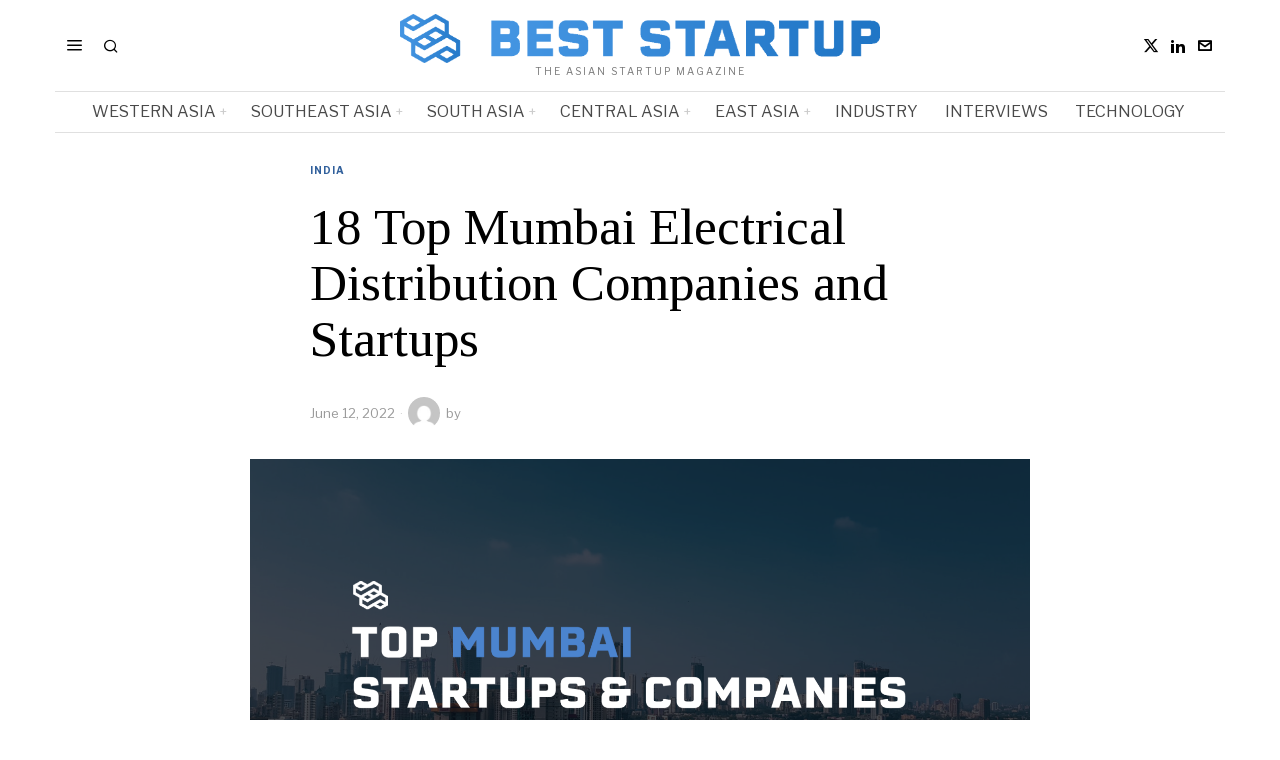

--- FILE ---
content_type: text/html; charset=UTF-8
request_url: https://beststartup.asia/18-top-mumbai-electrical-distribution-companies-and-startups/
body_size: 34210
content:
<!DOCTYPE html>
<html lang="en-US" prefix="og: https://ogp.me/ns#" class="no-js">
<head><style>img.lazy{min-height:1px}</style><link href="https://beststartup.asia/wp-content/plugins/w3-total-cache/pub/js/lazyload.min.js" as="script">
	<meta charset="UTF-8">
	<meta name="viewport" content="width=device-width, initial-scale=1.0">
	<link rel="profile" href="http://gmpg.org/xfn/11">
    
	<!--[if lt IE 9]>
	<script src="https://beststartup.asia/wp-content/themes/fox/js/html5.js"></script>
	<![endif]-->
    
    <script>
    document.addEventListener('DOMContentLoaded',function(){
        var fox56_async_css = document.querySelectorAll('link[media="fox56_async"],style[media="fox56_async"]')
        if ( ! fox56_async_css ) {
            return;
        }
        for( var link of fox56_async_css ) {
            link.setAttribute('media','all')
        }
    });
</script>

<!-- Open Graph Meta Tags generated by Blog2Social 872 - https://www.blog2social.com -->
<meta property="og:title" content="18 Top Mumbai Electrical Distribution Companies and Startups"/>
<meta property="og:description" content="This article showcases our top picks for the best Mumbai based Electrical Distribution companies. These startups and companies are taking a variety of approache"/>
<meta property="og:url" content="/18-top-mumbai-electrical-distribution-companies-and-startups/"/>
<meta property="og:image" content="https://beststartup.asia/wp-content/uploads/2022/06/BestStartup.Asia-Cover.png"/>
<meta property="og:image:width" content="1920" />
<meta property="og:image:height" content="1036" />
<meta property="og:type" content="article"/>
<meta property="og:article:published_time" content="2022-06-12 20:43:29"/>
<meta property="og:article:modified_time" content="2022-06-12 20:43:29"/>
<!-- Open Graph Meta Tags generated by Blog2Social 872 - https://www.blog2social.com -->

<!-- Twitter Card generated by Blog2Social 872 - https://www.blog2social.com -->
<meta name="twitter:card" content="summary">
<meta name="twitter:title" content="18 Top Mumbai Electrical Distribution Companies and Startups"/>
<meta name="twitter:description" content="This article showcases our top picks for the best Mumbai based Electrical Distribution companies. These startups and companies are taking a variety of approache"/>
<meta name="twitter:image" content="https://beststartup.asia/wp-content/uploads/2022/06/BestStartup.Asia-Cover.png"/>
<!-- Twitter Card generated by Blog2Social 872 - https://www.blog2social.com -->
<meta name="author" content=""/>

<!-- Search Engine Optimization by Rank Math - https://rankmath.com/ -->
<title>18 Top Mumbai Electrical Distribution Companies and Startups - BestStartup.Asia</title>
<meta name="description" content="This article showcases our top picks for the best Mumbai based Electrical Distribution companies. These startups and companies are taking a variety of"/>
<meta name="robots" content="follow, index, max-snippet:-1, max-video-preview:-1, max-image-preview:large"/>
<link rel="canonical" href="https://beststartup.asia/18-top-mumbai-electrical-distribution-companies-and-startups/" />
<meta property="og:locale" content="en_US" />
<meta property="og:type" content="article" />
<meta property="og:title" content="18 Top Mumbai Electrical Distribution Companies and Startups - BestStartup.Asia" />
<meta property="og:description" content="This article showcases our top picks for the best Mumbai based Electrical Distribution companies. These startups and companies are taking a variety of" />
<meta property="og:url" content="https://beststartup.asia/18-top-mumbai-electrical-distribution-companies-and-startups/" />
<meta property="og:site_name" content="BestStartup.Asia" />
<meta property="article:section" content="India" />
<meta property="og:image" content="https://i0.wp.com/beststartup.asia/wp-content/uploads/2022/06/BestStartup.Asia-Cover.png" />
<meta property="og:image:secure_url" content="https://i0.wp.com/beststartup.asia/wp-content/uploads/2022/06/BestStartup.Asia-Cover.png" />
<meta property="og:image:width" content="1920" />
<meta property="og:image:height" content="1036" />
<meta property="og:image:alt" content="18 Top Mumbai  Electrical Distribution Companies and Startups" />
<meta property="og:image:type" content="image/png" />
<meta property="article:published_time" content="2022-06-12T20:43:29+00:00" />
<meta name="twitter:card" content="summary_large_image" />
<meta name="twitter:title" content="18 Top Mumbai Electrical Distribution Companies and Startups - BestStartup.Asia" />
<meta name="twitter:description" content="This article showcases our top picks for the best Mumbai based Electrical Distribution companies. These startups and companies are taking a variety of" />
<meta name="twitter:image" content="https://i0.wp.com/beststartup.asia/wp-content/uploads/2022/06/BestStartup.Asia-Cover.png" />
<meta name="twitter:label1" content="Time to read" />
<meta name="twitter:data1" content="2 minutes" />
<script type="application/ld+json" class="rank-math-schema">{"@context":"https://schema.org","@graph":[{"@type":["Person","Organization"],"@id":"https://beststartup.asia/#person","name":"BestStartup.Asia","sameAs":["https://www.linkedin.com/company/beststartup-asia/"]},{"@type":"WebSite","@id":"https://beststartup.asia/#website","url":"https://beststartup.asia","name":"BestStartup.Asia","publisher":{"@id":"https://beststartup.asia/#person"},"inLanguage":"en-US"},{"@type":"ImageObject","@id":"https://i0.wp.com/beststartup.asia/wp-content/uploads/2022/06/BestStartup.Asia-Cover.png?fit=1920%2C1036&amp;ssl=1","url":"https://i0.wp.com/beststartup.asia/wp-content/uploads/2022/06/BestStartup.Asia-Cover.png?fit=1920%2C1036&amp;ssl=1","width":"1920","height":"1036","inLanguage":"en-US"},{"@type":"BreadcrumbList","@id":"https://beststartup.asia/18-top-mumbai-electrical-distribution-companies-and-startups/#breadcrumb","itemListElement":[{"@type":"ListItem","position":"1","item":{"@id":"https://beststartup.asia","name":"Home"}},{"@type":"ListItem","position":"2","item":{"@id":"https://beststartup.asia/category/south-asia/india/","name":"India"}},{"@type":"ListItem","position":"3","item":{"@id":"https://beststartup.asia/18-top-mumbai-electrical-distribution-companies-and-startups/","name":"18 Top Mumbai  Electrical Distribution Companies and Startups"}}]},{"@type":"WebPage","@id":"https://beststartup.asia/18-top-mumbai-electrical-distribution-companies-and-startups/#webpage","url":"https://beststartup.asia/18-top-mumbai-electrical-distribution-companies-and-startups/","name":"18 Top Mumbai Electrical Distribution Companies and Startups - BestStartup.Asia","datePublished":"2022-06-12T20:43:29+00:00","dateModified":"2022-06-12T20:43:29+00:00","isPartOf":{"@id":"https://beststartup.asia/#website"},"primaryImageOfPage":{"@id":"https://i0.wp.com/beststartup.asia/wp-content/uploads/2022/06/BestStartup.Asia-Cover.png?fit=1920%2C1036&amp;ssl=1"},"inLanguage":"en-US","breadcrumb":{"@id":"https://beststartup.asia/18-top-mumbai-electrical-distribution-companies-and-startups/#breadcrumb"}},{"@type":"Person","@id":"https://beststartup.asia/author/","url":"https://beststartup.asia/author/","image":{"@type":"ImageObject","@id":"https://secure.gravatar.com/avatar/?s=96&amp;d=mm&amp;r=g","url":"https://secure.gravatar.com/avatar/?s=96&amp;d=mm&amp;r=g","inLanguage":"en-US"}},{"@type":"BlogPosting","headline":"18 Top Mumbai Electrical Distribution Companies and Startups - BestStartup.Asia","datePublished":"2022-06-12T20:43:29+00:00","dateModified":"2022-06-12T20:43:29+00:00","articleSection":"India","author":{"@id":"https://beststartup.asia/author/"},"publisher":{"@id":"https://beststartup.asia/#person"},"description":"This article showcases our top picks for the best Mumbai based Electrical Distribution companies. These startups and companies are taking a variety of","name":"18 Top Mumbai Electrical Distribution Companies and Startups - BestStartup.Asia","@id":"https://beststartup.asia/18-top-mumbai-electrical-distribution-companies-and-startups/#richSnippet","isPartOf":{"@id":"https://beststartup.asia/18-top-mumbai-electrical-distribution-companies-and-startups/#webpage"},"image":{"@id":"https://i0.wp.com/beststartup.asia/wp-content/uploads/2022/06/BestStartup.Asia-Cover.png?fit=1920%2C1036&amp;ssl=1"},"inLanguage":"en-US","mainEntityOfPage":{"@id":"https://beststartup.asia/18-top-mumbai-electrical-distribution-companies-and-startups/#webpage"}}]}</script>
<!-- /Rank Math WordPress SEO plugin -->

<link rel='dns-prefetch' href='//www.googletagmanager.com' />
<link rel='dns-prefetch' href='//stats.wp.com' />
<link rel='dns-prefetch' href='//fonts.googleapis.com' />
<link rel='preconnect' href='//i0.wp.com' />
<link rel='preconnect' href='//c0.wp.com' />
<link rel="alternate" title="oEmbed (JSON)" type="application/json+oembed" href="https://beststartup.asia/wp-json/oembed/1.0/embed?url=https%3A%2F%2Fbeststartup.asia%2F18-top-mumbai-electrical-distribution-companies-and-startups%2F" />
<link rel="alternate" title="oEmbed (XML)" type="text/xml+oembed" href="https://beststartup.asia/wp-json/oembed/1.0/embed?url=https%3A%2F%2Fbeststartup.asia%2F18-top-mumbai-electrical-distribution-companies-and-startups%2F&#038;format=xml" />
<script id="ezoic-wp-plugin-cmp" src="https://cmp.gatekeeperconsent.com/min.js" data-cfasync="false"></script>
<script id="ezoic-wp-plugin-gatekeeper" src="https://the.gatekeeperconsent.com/cmp.min.js" data-cfasync="false"></script>
<style id='wp-img-auto-sizes-contain-inline-css'>
img:is([sizes=auto i],[sizes^="auto," i]){contain-intrinsic-size:3000px 1500px}
/*# sourceURL=wp-img-auto-sizes-contain-inline-css */
</style>
<link rel='stylesheet' id='jetpack_related-posts-css' href='https://c0.wp.com/p/jetpack/15.3.1/modules/related-posts/related-posts.css' media='all' />
<link rel="stylesheet" href="https://beststartup.asia/wp-content/cache/minify/4b06f.css" media="all" />

<style id='wp-emoji-styles-inline-css'>

	img.wp-smiley, img.emoji {
		display: inline !important;
		border: none !important;
		box-shadow: none !important;
		height: 1em !important;
		width: 1em !important;
		margin: 0 0.07em !important;
		vertical-align: -0.1em !important;
		background: none !important;
		padding: 0 !important;
	}
/*# sourceURL=wp-emoji-styles-inline-css */
</style>
<link rel='stylesheet' id='wp-block-library-css' href='https://c0.wp.com/c/6.9/wp-includes/css/dist/block-library/style.min.css' media='all' />
<style id='classic-theme-styles-inline-css'>
/*! This file is auto-generated */
.wp-block-button__link{color:#fff;background-color:#32373c;border-radius:9999px;box-shadow:none;text-decoration:none;padding:calc(.667em + 2px) calc(1.333em + 2px);font-size:1.125em}.wp-block-file__button{background:#32373c;color:#fff;text-decoration:none}
/*# sourceURL=/wp-includes/css/classic-themes.min.css */
</style>
<style id='wppb-edit-profile-style-inline-css'>


/*# sourceURL=https://beststartup.asia/wp-content/plugins/profile-builder/assets/misc/gutenberg/blocks/build/edit-profile/style-index.css */
</style>
<style id='wppb-login-style-inline-css'>


/*# sourceURL=https://beststartup.asia/wp-content/plugins/profile-builder/assets/misc/gutenberg/blocks/build/login/style-index.css */
</style>
<style id='wppb-recover-password-style-inline-css'>


/*# sourceURL=https://beststartup.asia/wp-content/plugins/profile-builder/assets/misc/gutenberg/blocks/build/recover-password/style-index.css */
</style>
<style id='wppb-register-style-inline-css'>


/*# sourceURL=https://beststartup.asia/wp-content/plugins/profile-builder/assets/misc/gutenberg/blocks/build/register/style-index.css */
</style>
<link rel='stylesheet' id='mediaelement-css' href='https://c0.wp.com/c/6.9/wp-includes/js/mediaelement/mediaelementplayer-legacy.min.css' media='all' />
<link rel='stylesheet' id='wp-mediaelement-css' href='https://c0.wp.com/c/6.9/wp-includes/js/mediaelement/wp-mediaelement.min.css' media='all' />
<style id='jetpack-sharing-buttons-style-inline-css'>
.jetpack-sharing-buttons__services-list{display:flex;flex-direction:row;flex-wrap:wrap;gap:0;list-style-type:none;margin:5px;padding:0}.jetpack-sharing-buttons__services-list.has-small-icon-size{font-size:12px}.jetpack-sharing-buttons__services-list.has-normal-icon-size{font-size:16px}.jetpack-sharing-buttons__services-list.has-large-icon-size{font-size:24px}.jetpack-sharing-buttons__services-list.has-huge-icon-size{font-size:36px}@media print{.jetpack-sharing-buttons__services-list{display:none!important}}.editor-styles-wrapper .wp-block-jetpack-sharing-buttons{gap:0;padding-inline-start:0}ul.jetpack-sharing-buttons__services-list.has-background{padding:1.25em 2.375em}
/*# sourceURL=https://beststartup.asia/wp-content/plugins/jetpack/_inc/blocks/sharing-buttons/view.css */
</style>
<link rel="stylesheet" href="https://beststartup.asia/wp-content/cache/minify/e7f93.css" media="all" />

<style id='global-styles-inline-css'>
:root{--wp--preset--aspect-ratio--square: 1;--wp--preset--aspect-ratio--4-3: 4/3;--wp--preset--aspect-ratio--3-4: 3/4;--wp--preset--aspect-ratio--3-2: 3/2;--wp--preset--aspect-ratio--2-3: 2/3;--wp--preset--aspect-ratio--16-9: 16/9;--wp--preset--aspect-ratio--9-16: 9/16;--wp--preset--color--black: #000000;--wp--preset--color--cyan-bluish-gray: #abb8c3;--wp--preset--color--white: #ffffff;--wp--preset--color--pale-pink: #f78da7;--wp--preset--color--vivid-red: #cf2e2e;--wp--preset--color--luminous-vivid-orange: #ff6900;--wp--preset--color--luminous-vivid-amber: #fcb900;--wp--preset--color--light-green-cyan: #7bdcb5;--wp--preset--color--vivid-green-cyan: #00d084;--wp--preset--color--pale-cyan-blue: #8ed1fc;--wp--preset--color--vivid-cyan-blue: #0693e3;--wp--preset--color--vivid-purple: #9b51e0;--wp--preset--gradient--vivid-cyan-blue-to-vivid-purple: linear-gradient(135deg,rgb(6,147,227) 0%,rgb(155,81,224) 100%);--wp--preset--gradient--light-green-cyan-to-vivid-green-cyan: linear-gradient(135deg,rgb(122,220,180) 0%,rgb(0,208,130) 100%);--wp--preset--gradient--luminous-vivid-amber-to-luminous-vivid-orange: linear-gradient(135deg,rgb(252,185,0) 0%,rgb(255,105,0) 100%);--wp--preset--gradient--luminous-vivid-orange-to-vivid-red: linear-gradient(135deg,rgb(255,105,0) 0%,rgb(207,46,46) 100%);--wp--preset--gradient--very-light-gray-to-cyan-bluish-gray: linear-gradient(135deg,rgb(238,238,238) 0%,rgb(169,184,195) 100%);--wp--preset--gradient--cool-to-warm-spectrum: linear-gradient(135deg,rgb(74,234,220) 0%,rgb(151,120,209) 20%,rgb(207,42,186) 40%,rgb(238,44,130) 60%,rgb(251,105,98) 80%,rgb(254,248,76) 100%);--wp--preset--gradient--blush-light-purple: linear-gradient(135deg,rgb(255,206,236) 0%,rgb(152,150,240) 100%);--wp--preset--gradient--blush-bordeaux: linear-gradient(135deg,rgb(254,205,165) 0%,rgb(254,45,45) 50%,rgb(107,0,62) 100%);--wp--preset--gradient--luminous-dusk: linear-gradient(135deg,rgb(255,203,112) 0%,rgb(199,81,192) 50%,rgb(65,88,208) 100%);--wp--preset--gradient--pale-ocean: linear-gradient(135deg,rgb(255,245,203) 0%,rgb(182,227,212) 50%,rgb(51,167,181) 100%);--wp--preset--gradient--electric-grass: linear-gradient(135deg,rgb(202,248,128) 0%,rgb(113,206,126) 100%);--wp--preset--gradient--midnight: linear-gradient(135deg,rgb(2,3,129) 0%,rgb(40,116,252) 100%);--wp--preset--font-size--small: 13px;--wp--preset--font-size--medium: 20px;--wp--preset--font-size--large: 36px;--wp--preset--font-size--x-large: 42px;--wp--preset--spacing--20: 0.44rem;--wp--preset--spacing--30: 0.67rem;--wp--preset--spacing--40: 1rem;--wp--preset--spacing--50: 1.5rem;--wp--preset--spacing--60: 2.25rem;--wp--preset--spacing--70: 3.38rem;--wp--preset--spacing--80: 5.06rem;--wp--preset--shadow--natural: 6px 6px 9px rgba(0, 0, 0, 0.2);--wp--preset--shadow--deep: 12px 12px 50px rgba(0, 0, 0, 0.4);--wp--preset--shadow--sharp: 6px 6px 0px rgba(0, 0, 0, 0.2);--wp--preset--shadow--outlined: 6px 6px 0px -3px rgb(255, 255, 255), 6px 6px rgb(0, 0, 0);--wp--preset--shadow--crisp: 6px 6px 0px rgb(0, 0, 0);}:where(.is-layout-flex){gap: 0.5em;}:where(.is-layout-grid){gap: 0.5em;}body .is-layout-flex{display: flex;}.is-layout-flex{flex-wrap: wrap;align-items: center;}.is-layout-flex > :is(*, div){margin: 0;}body .is-layout-grid{display: grid;}.is-layout-grid > :is(*, div){margin: 0;}:where(.wp-block-columns.is-layout-flex){gap: 2em;}:where(.wp-block-columns.is-layout-grid){gap: 2em;}:where(.wp-block-post-template.is-layout-flex){gap: 1.25em;}:where(.wp-block-post-template.is-layout-grid){gap: 1.25em;}.has-black-color{color: var(--wp--preset--color--black) !important;}.has-cyan-bluish-gray-color{color: var(--wp--preset--color--cyan-bluish-gray) !important;}.has-white-color{color: var(--wp--preset--color--white) !important;}.has-pale-pink-color{color: var(--wp--preset--color--pale-pink) !important;}.has-vivid-red-color{color: var(--wp--preset--color--vivid-red) !important;}.has-luminous-vivid-orange-color{color: var(--wp--preset--color--luminous-vivid-orange) !important;}.has-luminous-vivid-amber-color{color: var(--wp--preset--color--luminous-vivid-amber) !important;}.has-light-green-cyan-color{color: var(--wp--preset--color--light-green-cyan) !important;}.has-vivid-green-cyan-color{color: var(--wp--preset--color--vivid-green-cyan) !important;}.has-pale-cyan-blue-color{color: var(--wp--preset--color--pale-cyan-blue) !important;}.has-vivid-cyan-blue-color{color: var(--wp--preset--color--vivid-cyan-blue) !important;}.has-vivid-purple-color{color: var(--wp--preset--color--vivid-purple) !important;}.has-black-background-color{background-color: var(--wp--preset--color--black) !important;}.has-cyan-bluish-gray-background-color{background-color: var(--wp--preset--color--cyan-bluish-gray) !important;}.has-white-background-color{background-color: var(--wp--preset--color--white) !important;}.has-pale-pink-background-color{background-color: var(--wp--preset--color--pale-pink) !important;}.has-vivid-red-background-color{background-color: var(--wp--preset--color--vivid-red) !important;}.has-luminous-vivid-orange-background-color{background-color: var(--wp--preset--color--luminous-vivid-orange) !important;}.has-luminous-vivid-amber-background-color{background-color: var(--wp--preset--color--luminous-vivid-amber) !important;}.has-light-green-cyan-background-color{background-color: var(--wp--preset--color--light-green-cyan) !important;}.has-vivid-green-cyan-background-color{background-color: var(--wp--preset--color--vivid-green-cyan) !important;}.has-pale-cyan-blue-background-color{background-color: var(--wp--preset--color--pale-cyan-blue) !important;}.has-vivid-cyan-blue-background-color{background-color: var(--wp--preset--color--vivid-cyan-blue) !important;}.has-vivid-purple-background-color{background-color: var(--wp--preset--color--vivid-purple) !important;}.has-black-border-color{border-color: var(--wp--preset--color--black) !important;}.has-cyan-bluish-gray-border-color{border-color: var(--wp--preset--color--cyan-bluish-gray) !important;}.has-white-border-color{border-color: var(--wp--preset--color--white) !important;}.has-pale-pink-border-color{border-color: var(--wp--preset--color--pale-pink) !important;}.has-vivid-red-border-color{border-color: var(--wp--preset--color--vivid-red) !important;}.has-luminous-vivid-orange-border-color{border-color: var(--wp--preset--color--luminous-vivid-orange) !important;}.has-luminous-vivid-amber-border-color{border-color: var(--wp--preset--color--luminous-vivid-amber) !important;}.has-light-green-cyan-border-color{border-color: var(--wp--preset--color--light-green-cyan) !important;}.has-vivid-green-cyan-border-color{border-color: var(--wp--preset--color--vivid-green-cyan) !important;}.has-pale-cyan-blue-border-color{border-color: var(--wp--preset--color--pale-cyan-blue) !important;}.has-vivid-cyan-blue-border-color{border-color: var(--wp--preset--color--vivid-cyan-blue) !important;}.has-vivid-purple-border-color{border-color: var(--wp--preset--color--vivid-purple) !important;}.has-vivid-cyan-blue-to-vivid-purple-gradient-background{background: var(--wp--preset--gradient--vivid-cyan-blue-to-vivid-purple) !important;}.has-light-green-cyan-to-vivid-green-cyan-gradient-background{background: var(--wp--preset--gradient--light-green-cyan-to-vivid-green-cyan) !important;}.has-luminous-vivid-amber-to-luminous-vivid-orange-gradient-background{background: var(--wp--preset--gradient--luminous-vivid-amber-to-luminous-vivid-orange) !important;}.has-luminous-vivid-orange-to-vivid-red-gradient-background{background: var(--wp--preset--gradient--luminous-vivid-orange-to-vivid-red) !important;}.has-very-light-gray-to-cyan-bluish-gray-gradient-background{background: var(--wp--preset--gradient--very-light-gray-to-cyan-bluish-gray) !important;}.has-cool-to-warm-spectrum-gradient-background{background: var(--wp--preset--gradient--cool-to-warm-spectrum) !important;}.has-blush-light-purple-gradient-background{background: var(--wp--preset--gradient--blush-light-purple) !important;}.has-blush-bordeaux-gradient-background{background: var(--wp--preset--gradient--blush-bordeaux) !important;}.has-luminous-dusk-gradient-background{background: var(--wp--preset--gradient--luminous-dusk) !important;}.has-pale-ocean-gradient-background{background: var(--wp--preset--gradient--pale-ocean) !important;}.has-electric-grass-gradient-background{background: var(--wp--preset--gradient--electric-grass) !important;}.has-midnight-gradient-background{background: var(--wp--preset--gradient--midnight) !important;}.has-small-font-size{font-size: var(--wp--preset--font-size--small) !important;}.has-medium-font-size{font-size: var(--wp--preset--font-size--medium) !important;}.has-large-font-size{font-size: var(--wp--preset--font-size--large) !important;}.has-x-large-font-size{font-size: var(--wp--preset--font-size--x-large) !important;}
:where(.wp-block-post-template.is-layout-flex){gap: 1.25em;}:where(.wp-block-post-template.is-layout-grid){gap: 1.25em;}
:where(.wp-block-term-template.is-layout-flex){gap: 1.25em;}:where(.wp-block-term-template.is-layout-grid){gap: 1.25em;}
:where(.wp-block-columns.is-layout-flex){gap: 2em;}:where(.wp-block-columns.is-layout-grid){gap: 2em;}
:root :where(.wp-block-pullquote){font-size: 1.5em;line-height: 1.6;}
/*# sourceURL=global-styles-inline-css */
</style>
<link rel="stylesheet" href="https://beststartup.asia/wp-content/cache/minify/4c431.css" media="all" />

<link rel='stylesheet' id='fox-google-fonts-css' href='https://fonts.googleapis.com/css?family=Bodoni+Moda%3A700%7CLibre+Franklin%3Aregular%2C900%2C700%2Citalic%7CTinos%3Aregular%2C700%7CLora%3Aregular&#038;display=swap&#038;ver=6.9.1' media='all' />
<link rel="stylesheet" href="https://beststartup.asia/wp-content/cache/minify/c83d6.css" media="all" />



















<style id='style56-inline-css'>
:root{--font-body:"Libre Franklin", sans-serif;}:root{--font-heading:"Tinos", serif;}:root{--font-nav:"Libre Franklin", sans-serif;}
/*# sourceURL=style56-inline-css */
</style>
<link rel="stylesheet" href="https://beststartup.asia/wp-content/cache/minify/e7437.css" media="all" />






<script id="jetpack_related-posts-js-extra">
var related_posts_js_options = {"post_heading":"h4"};
//# sourceURL=jetpack_related-posts-js-extra
</script>
<script src="https://c0.wp.com/p/jetpack/15.3.1/_inc/build/related-posts/related-posts.min.js" id="jetpack_related-posts-js"></script>
<script src="https://c0.wp.com/c/6.9/wp-includes/js/jquery/jquery.min.js" id="jquery-core-js"></script>
<script src="https://c0.wp.com/c/6.9/wp-includes/js/jquery/jquery-migrate.min.js" id="jquery-migrate-js"></script>

<!-- Google tag (gtag.js) snippet added by Site Kit -->
<!-- Google Analytics snippet added by Site Kit -->
<script src="https://www.googletagmanager.com/gtag/js?id=GT-K8DZ5L6K" id="google_gtagjs-js" async></script>
<script id="google_gtagjs-js-after">
window.dataLayer = window.dataLayer || [];function gtag(){dataLayer.push(arguments);}
gtag("set","linker",{"domains":["beststartup.asia"]});
gtag("js", new Date());
gtag("set", "developer_id.dZTNiMT", true);
gtag("config", "GT-K8DZ5L6K", {"googlesitekit_post_type":"post"});
//# sourceURL=google_gtagjs-js-after
</script>
<script></script><link rel="https://api.w.org/" href="https://beststartup.asia/wp-json/" /><link rel="alternate" title="JSON" type="application/json" href="https://beststartup.asia/wp-json/wp/v2/posts/15182" /><script id="ezoic-wp-plugin-js" async src="//www.ezojs.com/ezoic/sa.min.js"></script>
<script data-ezoic="1">window.ezstandalone = window.ezstandalone || {};ezstandalone.cmd = ezstandalone.cmd || [];</script>
<meta name="generator" content="Site Kit by Google 1.168.0" />	<style>img#wpstats{display:none}</style>
		    <style id="css-preview">
        .topbar56 .container .row { height : 32px ;} .topbar56 { border-bottom-width : 0px ;} .topbar56 { border-top-width : 0px ;} .topbar56__container { border-bottom-width : 0px ;} .topbar56__container { border-top-width : 0px ;} .main_header56 .container { padding-top : 14px ;} .main_header56 .container { padding-bottom : 14px ;} .main_header56 { border-bottom-width : 0px ;} .main_header56__container { border-bottom-width : 0px ;} .header_bottom56 .container .row { height : 40px ;} .header_bottom56 { border-bottom-width : 0px ;} .header_bottom56 { border-top-width : 0px ;} .header_bottom56__container { border-bottom-width : 1px ;} .header_bottom56__container { border-top-width : 1px ;} .header_bottom56, .header_bottom56__container { border-color : #e0e0e0 ;} .header_desktop56 .logo56 img { width : 480px ;} .header_mobile56 .logo56 img { height : 28px ;} .text-logo { font-family : Bodoni Moda ;} .text-logo { font-weight : 700 ;} .text-logo { font-style : normal ;} .text-logo { font-size : 50px ;} .text-logo { line-height : 1.1 ;} .text-logo { letter-spacing : 0px ;} .text-logo { text-transform : none ;} .site-description { margin-top : 3px ;} .site-description { color : #797979 ;} .slogan { font-family : var(--font-body) ;} .slogan { font-weight : 400 ;} .slogan { font-style : normal ;} .slogan { font-size : 10px ;} .slogan { line-height : 1.1 ;} .slogan { letter-spacing : 2px ;} .slogan { text-transform : uppercase ;} .header56__social li + li { margin-left : 3px ;} .header56__social a { width : 24px ;} .header56__social a { height : 24px ;} .header56__social a { font-size : 16px ;} .header56__social a img { width : 16px ;} .header56__social a { border-radius : 0px ;} .header56__social a { border-width : 0px ;} .search-btn img, .searchform button img { width : 32px ;} .header56__search .search-btn { font-size : 16px ;} .header56__btn__1 { border-width : 1px ;} .header56__btn__1 { border-radius : 0px ;} .header56__btn__2 { border-width : 1px ;} .header56__btn__2 { border-radius : 0px ;} .hamburger--type-icon { font-size : 18px ;} .hamburger--type-icon { width : 40px ;} .hamburger--type-icon { height : 40px ;} .hamburger--type-icon { border-width : 0px ;} .hamburger--type-icon { border-radius : 0px ;} .hamburger--type-image { width : 40px ;} .mainnav ul.menu > li > a { padding-left : 12px ;} .mainnav ul.menu > li > a { padding-right : 12px ;} .mainnav ul.menu > li > a { font-weight : 400 ;} .mainnav ul.menu > li > a { font-size : 16px ;} .mainnav ul.menu > li > a { letter-spacing : 0px ;} .mainnav ul.menu > li > a { text-transform : uppercase ;} .mainnav ul.menu > li > a { line-height : 40px ;} .mainnav ul.menu > li > a { color : #494949 ;} .mainnav ul.menu > li > a:hover { color : #000000 ;} .mainnav ul.menu > li.current-menu-item > a, .mainnav ul.menu > li.current-menu-ancestor > a { color : #000000 ;} .mainnav ul.menu > li > a:after { width : 100% ;} .mainnav ul.menu > li > a:after { left : calc((100% - 100%)/2) ;} .mainnav ul.menu > li > a:after { height : 2px ;} .mainnav .mk { color : #cccccc ;} .mainnav .mk { font-size : 14px ;} .mainnav .mk { margin-left : 3px ;} .mainnav ul.sub-menu { width : 180px ;} .mega.column-2 > .sub-menu { width : calc(2*180px) ;} .mega.column-3 > .sub-menu { width : calc(3*180px) ;} .mainnav ul.sub-menu, .mainnav li.mega > .submenu-display-items .post-nav-item-title { font-style : normal ;} .mainnav ul.sub-menu, .mainnav li.mega > .submenu-display-items .post-nav-item-title { font-size : 12px ;} .mainnav ul.sub-menu { background : #fff ;} .mainnav ul.sub-menu { padding-top : 0px ;} .mainnav ul.sub-menu { padding-bottom : 0px ;} .mainnav ul.sub-menu { padding-left : 0px ;} .mainnav ul.sub-menu { padding-right : 0px ;} .mainnav ul.sub-menu { border-top-width : 1px ;} .mainnav ul.sub-menu { border-right-width : 1px ;} .mainnav ul.sub-menu { border-bottom-width : 1px ;} .mainnav ul.sub-menu { border-left-width : 1px ;} .mainnav ul.sub-menu { border-radius : 0px ;} .mainnav ul.sub-menu { box-shadow : 0 5px 20px rgba(0,0,0,0.0) ;} .mainnav ul.menu > li.menu-item-has-children:after,.mainnav ul.menu > li.mega:after { border-bottom-color : #fff ;} .mainnav ul.menu > li.menu-item-has-children:before,.mainnav ul.menu > li.mega:before { border-bottom-color : #ccc ;} .mainnav ul.sub-menu a { padding-left : 12px ;} .mainnav ul.sub-menu a { padding-right : 12px ;} .mainnav ul.sub-menu a { line-height : 28px ;} .mainnav ul.sub-menu a:hover { color : #111111 ;} .mainnav ul.sub-menu a:hover { background-color : #f0f0f0 ;} .mainnav ul.sub-menu li { border-top-color : #e0e0e0 ;} .mainnav li.mega .sub-menu > li:before { border-left-color : #e0e0e0 ;} .header_mobile56 .container .row, .header_mobile56__height { height : 54px ;} .header_mobile56 { background-color : #fff ;} .header_mobile56 { border-bottom-width : 0px ;} .header_mobile56 { border-top-width : 0px ;} .header_mobile56 { box-shadow : 0 4px 10px rgba(0,0,0,0.0) ;} .offcanvas56 { width : 320px ;} .offcanvas56__overlay { background : rgba(0,0,0,0.5) ;} .offcanvas56 { padding-top : 16px ;} .offcanvas56 { padding-bottom : 16px ;} .offcanvas56 { padding-left : 16px ;} .offcanvas56 { padding-right : 16px ;} .offcanvas56__element + .offcanvas56__element { margin-top : 20px ;} .offcanvasnav56 ul.sub-menu, .offcanvasnav56 li + li { border-top-width : 0px ;} .offcanvasnav56 { font-weight : 400 ;} .offcanvasnav56 { font-style : normal ;} .offcanvasnav56 { font-size : 15px ;} .offcanvasnav56 { text-transform : none ;} .offcanvasnav56 a, .offcanvasnav56 .mk { line-height : 42px ;} .offcanvasnav56 .mk { width : 42px ;} .offcanvasnav56 .mk { height : 42px ;} .offcanvasnav56 a { padding-left : 0px ;} .offcanvasnav56 ul ul { font-family : var(--font-nav) ;} .offcanvasnav56 ul ul a, .offcanvasnav56 ul ul .mk { line-height : 32px ;} .offcanvasnav56 ul ul .mk { width : 32px ;} .offcanvasnav56 ul ul .mk { height : 32px ;} .masthead--sticky .masthead__wrapper.before-sticky { border-bottom-width : 1px ;} .masthead--sticky .masthead__wrapper.before-sticky { border-color : #e0e0e1 ;} .masthead--sticky .masthead__wrapper.before-sticky { box-shadow : 0 3px 10px rgba(0,0,0,0.0) ;} .minimal-logo img { height : 20px ;} .builder56 { padding-top : 20px ;} .builder56 { padding-bottom : 0px ;} .builder56__section + .builder56__section { margin-top : 24px ;} .heading56, .section-heading h2, .fox-heading .heading-title-main { font-family : var(--font-nav) ;} .heading56, .section-heading h2, .fox-heading .heading-title-main { font-weight : 900 ;} .heading56, .section-heading h2, .fox-heading .heading-title-main { font-style : normal ;} .heading56, .section-heading h2, .fox-heading .heading-title-main { font-size : 14px ;} .heading56, .section-heading h2, .fox-heading .heading-title-main { line-height : 1.3 ;} .heading56, .section-heading h2, .fox-heading .heading-title-main { letter-spacing : 1px ;} .heading56, .section-heading h2, .fox-heading .heading-title-main { text-transform : uppercase ;} .titlebar56__main { width : 600px ;} .titlebar56 .container { padding : 2em 0 ;} .titlebar56 { border-top-width : 0px ;} .titlebar56 { border-bottom-width : 0px ;} .titlebar56 .container { border-bottom-width : 1px ;} .titlebar56, .titlebar56 .container { border-color : #e0e0e0 ;} .titlebar56__title { font-family : var(--font-heading) ;} .titlebar56__title { font-size : 44px ;} .titlebar56__title { text-transform : none ;} .titlebar56__description { font-family : var(--font-body) ;} .toparea56 .blog56--grid { column-gap : 32px ;} .toparea56 .blog56--list { column-gap : 32px ;} .toparea56 .masonry-cell { padding-left : calc(32px/2) ;} .toparea56 .masonry-cell { padding-right : calc(32px/2) ;} .toparea56 .main-masonry { margin-left : calc(-32px/2) ;} .toparea56 .main-masonry { margin-right : calc(-32px/2) ;} .toparea56 .row56 { column-gap : 32px ;} .toparea56 .blog56__sep { column-gap : 32px ;} .toparea56 .blog56__sep__line { transform : translate( calc(32px/2), 0 ) ;} .toparea56 .carousel-cell { padding : 0 16px ;} .toparea56 .carousel56__container { margin : 0 -16px ;} .toparea56 .blog56--grid { row-gap : 32px ;} .toparea56 .blog56--list { row-gap : 32px ;} .toparea56 .masonry-cell { padding-top : 32px ;} .toparea56 .main-masonry { margin-top : -32px ;} .toparea56 .post56__sep__line { top : calc(-32px/2) ;} .toparea56 .blog56__sep__line { border-right-width : 0px ;} .toparea56 .post56__sep__line { border-top-width : 0px ;} .toparea56 .post56--list--thumb-percent .thumbnail56 { width : 54% ;} .toparea56 .post56--list--thumb-percent .thumbnail56 + .post56__text { width : calc(100% - 54%) ;} .toparea56 .post56--list--thumb-pixel .thumbnail56 { width : 400px ;} .toparea56 .post56--list--thumb-pixel .thumbnail56 + .post56__text { width : calc(100% - 400px) ;} .toparea56 .post56--list--thumb-left .thumbnail56 { padding-right : 45px ;} .toparea56 > .container > .blog56--list .post56--list--thumb-right .thumbnail56 { padding-left : 45px ;} .pagination56 .page-numbers { border-width : 0px ;} .pagination56 .page-numbers { border-radius : 0px ;} .pagination56 .page-numbers { font-family : var(--font-heading) ;} .pagination56 .page-numbers { background : rgba(0,0,0,.1) ;} .pagination56 .page-numbers:hover, .pagination56 .page-numbers.current { background : rgba(0,0,0,.2) ;} .post56__padding { padding-bottom : 80% ;} .post56__height { height : 320px ;} .post56__overlay { background : rgba(0,0,0,.3) ;} .blog56--grid { column-gap : 32px ;} .blog56--list { column-gap : 32px ;} .masonry-cell { padding-left : calc(32px/2) ;} .masonry-cell { padding-right : calc(32px/2) ;} .main-masonry { margin-left : calc(-32px/2) ;} .main-masonry { margin-right : calc(-32px/2) ;} .row56 { column-gap : 32px ;} .blog56__sep { column-gap : 32px ;} .blog56__sep__line { transform : translate( calc(32px/2), 0 ) ;} .blog56--grid { row-gap : 32px ;} .blog56--list { row-gap : 32px ;} .masonry-cell { padding-top : 32px ;} .main-masonry { margin-top : -32px ;} .post56__sep__line { top : calc(-32px/2) ;} .component56 + .component56 { margin-top : 8px ;} .thumbnail56 { margin-bottom : 10px ;} .title56 { margin-bottom : 10px ;} .excerpt56 { margin-bottom : 10px ;} .blog56__sep__line { border-right-width : 0px ;} .post56__sep__line { border-top-width : 1px ;} .post56__sep__line { border-color : #eaeaea ;} .post56 { border-radius : 0px ;} .post56 { box-shadow : 2px 8px 20px rgba(0,0,0,0.0) ;} .post56 .post56__text { padding : 0px ;} .post56--list--thumb-percent .thumbnail56 { width : 40% ;} .post56--list--thumb-percent .thumbnail56 + .post56__text { width : calc(100% - 40%) ;} .post56--list--thumb-pixel .thumbnail56 { width : 240px ;} .post56--list--thumb-pixel .thumbnail56 + .post56__text { width : calc(100% - 240px) ;} .post56--list--thumb-left .thumbnail56 { padding-right : 24px ;} .post56--list--thumb-right .thumbnail56 { padding-left : 24px ;} .thumbnail56 img, .thumbnail56__overlay { border-radius : 0px ;} .thumbnail56__overlay { background : #000 ;} .thumbnail56 .thumbnail56__hover-img { width : 40% ;} .title56 { font-family : var(--font-heading) ;} .title56 { font-style : normal ;} .title56 { font-size : 26px ;} .title56 a:hover { text-decoration : underline ;} .title56 a:hover { text-decoration-color : #cccccc ;} .excerpt56 { color : #555555 ;} .meta56__author a img { width : 32px ;} .meta56 { font-family : var(--font-nav) ;} .meta56 { font-weight : 400 ;} .meta56 { font-style : normal ;} .meta56 { font-size : 13px ;} .meta56 { text-transform : none ;} .meta56 { color : #999999 ;} .meta56 a { color : #999999 ;} .meta56 a:hover { color : #555555 ;} .meta56__category--fancy { font-family : var(--font-nav) ;} .meta56__category--fancy { font-weight : 700 ;} .meta56__category--fancy { font-style : normal ;} .meta56__category--fancy { font-size : 10px ;} .meta56__category--fancy { letter-spacing : 1px ;} .meta56__category--fancy { text-transform : uppercase ;} .single56__title { font-family : var(--font-heading) ;} .single56__title { font-weight : 400 ;} .single56__title { font-style : normal ;} .single56__title { font-size : 51px ;} .single56__subtitle { max-width : 600px ;} .single56__subtitle { color : #797979 ;} .single56__subtitle { font-family : var(--font-heading) ;} .single56__subtitle { font-weight : 400 ;} .single56__subtitle { font-style : normal ;} .single56__subtitle { font-size : 22px ;} .single56__subtitle { line-height : 1.4 ;} :root { --narrow-width : 660px ;} .single56__post_content { font-family : Lora ;} .single56__post_content { font-style : normal ;} .single56__post_content { font-size : 18px ;} .single56__post_content { line-height : 1.7 ;} .single56__heading { font-family : var(--font-nav) ;} .single56__heading { font-weight : 400 ;} .single56__heading { font-style : normal ;} .single56__heading { font-size : 20px ;} .single56__heading { letter-spacing : 0px ;} .single56__heading { text-transform : uppercase ;} .single56__heading { text-align : center ;} .single56--small-heading-normal .single56__heading { border-top-width : 1px ;} .authorbox56 { border-top-width : 0px ;} .authorbox56 { border-right-width : 0px ;} .authorbox56 { border-bottom-width : 0px ;} .authorbox56 { border-left-width : 0px ;} .authorbox56__avatar { width : 90px ;} .authorbox56__text { width : calc(100% - 90px) ;} .authorbox56__name { margin-bottom : 10px ;} .authorbox56__name { font-weight : 700 ;} .authorbox56__name { font-size : 1.3em ;} .authorbox56__description { line-height : 1.4 ;} .terms56 a { font-weight : 700 ;} .terms56 a { font-size : 0,8em ;} .terms56 a { letter-spacing : 1px ;} .terms56 a { text-transform : uppercase ;} .terms56 a { line-height : 24px ;} .terms56 a { border-radius : 0px ;} .terms56 a { border-width : 0px ;} .terms56 a { color : #000 ;} .terms56 a { background : #fff ;} .singlenav56__post__bg { padding-bottom : 45% ;} .singlenav56--1cols .singlenav56__post__bg { padding-bottom : calc(45%/1.8) ;} .single56__related .title56 { font-size : 18px ;} .share56--inline a { width : 32px ;} .share56--inline a { height : 32px ;} .share56--full a { height : 32px ;} .share56 a { font-size : 18px ;} .share56--inline a { border-radius : 40px ;} .share56--full a { border-radius : 0px ;} .share56--inline li + li { margin-left : 8px ;} .share56--full ul { column-gap : 8px ;} .share56--custom a { color : #ffffff ;} .share56--custom a { background : #dddddd ;} .share56--custom a { border-width : 0px ;} .share56--custom a:hover { color : #000000 ;} .share56--custom a:hover { background : #eeeeee ;} .sidedock56__heading { background : #000 ;} .sidedock56__post .title56 { font-size : 18px ;} .progress56 { height : 3px ;} .footer_sidebar56 .widget + .widget { margin-top : 12px ;} .footer_sidebar56  .widget + .widget { padding-top : 12px ;} .footer56__col__sep { border-color : #e0e0e0 ;} .footer_sidebar56 { background-color : #fafafa ;} .footer_sidebar56 { border-top-width : 1px ;} .footer_sidebar56 { border-color : #eaeaea ;} .footer_bottom56 { background-color : #ffffff ;} .footer_bottom56 .container { padding : 20px 0 ;} .footer_bottom56 { border-top-width : 1px ;} .footer_bottom56 { border-color : #eaeaea ;} .footer56__logo img { width : 260px ;} .footer56__social li + li { margin-left : 3px ;} .footer56__social a { width : 24px ;} .footer56__social a { height : 24px ;} .footer56__social a { font-size : 16px ;} .footer56__social a img { width : 16px ;} .footer56__social a { border-radius : 0px ;} .footer56__social a { border-width : 0px ;} .footer56__nav li + li { margin-left : 10px ;} .footer56__nav a { font-size : 11px ;} .footer56__nav a { letter-spacing : 1px ;} .footer56__nav a { text-transform : uppercase ;} .scrollup56--noimage { border-width : 0px ;} body { font-weight : 400 ;} body { font-size : 15px ;} body { line-height : 1.5 ;} body { letter-spacing : 0px ;} body { text-transform : none ;} h1, h2, h3, h4, h5, h6 { font-weight : 700 ;} h1, h2, h3, h4, h5, h6 { line-height : 1.1 ;} h1, h2, h3, h4, h5, h6 { text-transform : none ;} h2 { font-size : 33px ;} h3 { font-size : 26px ;} h4 { font-size : 20px ;} body { color : #000000 ;} a { color : #31609c ;} a:hover { color : #31609c ;} :root { --border-color : #e0e0e1 ;} :root { --accent-color : #31609c ;} :root { --content-width : 1170px ;} .secondary56 .secondary56__sep { border-left-width : 0px ;} :root { --sidebar-content-spacing : 32px ;} body { background-color : rgba(255,255,255,1) ;} body.layout-boxed #wi-all { background-size : cover ;} body.layout-boxed #wi-all { background-position : center center ;} body.layout-boxed #wi-all { background-attachment : scroll ;} body.layout-boxed #wi-all { background-repeat : no-repeat ;} body.layout-boxed #wi-all { border-top-width : 0px ;} body.layout-boxed #wi-all { border-right-width : 0px ;} body.layout-boxed #wi-all { border-bottom-width : 0px ;} body.layout-boxed #wi-all { border-left-width : 0px ;} :root { --button-border-radius : 0px ;} button,input[type="submit"],.btn56 { font-family : var(--font-nav) ;} button,input[type="submit"],.btn56 { font-weight : 700 ;} button,input[type="submit"],.btn56 { font-style : normal ;} button,input[type="submit"],.btn56 { font-size : 10px ;} button,input[type="submit"],.btn56 { letter-spacing : 2px ;} button,input[type="submit"],.btn56 { text-transform : uppercase ;} :root { --button-height : 48px ;} :root { --button-padding : 28px ;} :root { --button-shadow : 2px 8px 20px rgba(0,0,0,0.0) ;} :root { --button-hover-shadow : 2px 8px 20px rgba(0,0,0,0.0) ;} :root { --input-border-width : 1px ;} input[type="text"], input[type="number"], input[type="email"], input[type="url"], input[type="date"], input[type="password"], textarea, .fox-input { font-family : var(--font-nav) ;} input[type="text"], input[type="number"], input[type="email"], input[type="url"], input[type="date"], input[type="password"], textarea, .fox-input { font-style : normal ;} input[type="text"], input[type="number"], input[type="email"], input[type="url"], input[type="date"], input[type="password"], textarea, .fox-input { font-size : 12px ;} input[type="text"], input[type="number"], input[type="email"], input[type="url"], input[type="date"], input[type="password"], textarea, .fox-input { text-transform : none ;} :root { --input-border-radius : 1px ;} :root { --input-height : 46px ;} :root { --input-placeholder-opacity : 0.6 ;} :root { --input-background : #f0f0f0 ;} :root { --input-color : #777777 ;} :root { --input-border-color : #f0f0f0 ;} :root { --input-shadow : 2px 8px 20px rgba(0,0,0,0.0) ;} :root { --input-focus-background : #eaeaea ;} :root { --input-focus-border-color : #f0f0f0 ;} :root { --input-focus-shadow : 2px 8px 20px rgba(0,0,0,0.0) ;} .secondary56 .widget + .widget { margin-top : 20px ;} .secondary56 .widget + .widget { padding-top : 20px ;} .secondary56 .widget + .widget { border-top-width : 0px ;} .widget-title, .secondary56 .wp-block-heading { font-family : var(--font-nav) ;} .widget-title, .secondary56 .wp-block-heading { font-weight : 900 ;} .widget-title, .secondary56 .wp-block-heading { font-style : normal ;} .widget-title, .secondary56 .wp-block-heading { font-size : 10px ;} .widget-title, .secondary56 .wp-block-heading { letter-spacing : 1px ;} .widget-title, .secondary56 .wp-block-heading { text-transform : uppercase ;} .widget-title, .secondary56 .wp-block-heading { border-top-width : 0px ;} .widget-title, .secondary56 .wp-block-heading { border-right-width : 0px ;} .widget-title, .secondary56 .wp-block-heading { border-bottom-width : 0px ;} .widget-title, .secondary56 .wp-block-heading { border-left-width : 0px ;} .widget-title, .secondary56 .wp-block-heading { border-color : #e0e0e0 ;} .widget-title, .secondary56 .wp-block-heading { padding-top : 0px ;} .widget-title, .secondary56 .wp-block-heading { padding-right : 0px ;} .widget-title, .secondary56 .wp-block-heading { padding-bottom : 0px ;} .widget-title, .secondary56 .wp-block-heading { padding-left : 0px ;} .widget-title, .secondary56 .wp-block-heading { margin-top : 0px ;} .widget-title, .secondary56 .wp-block-heading { margin-right : 0px ;} .widget-title, .secondary56 .wp-block-heading { margin-bottom : 8px ;} .widget-title, .secondary56 .wp-block-heading { margin-left : 0px ;} :root { --list-widget-border-style : none ;} .widget_archive ul, .widget_nav_menu ul, .widget_meta ul, .widget_recent_entries ul, .widget_pages ul, .widget_categories ul, .widget_product_categories ul, .widget_recent_comments ul, ul.wp-block-categories-list, ul.wp-block-archives-list { font-family : var(--font-heading) ;} .widget_archive ul, .widget_nav_menu ul, .widget_meta ul, .widget_recent_entries ul, .widget_pages ul, .widget_categories ul, .widget_product_categories ul, .widget_recent_comments ul, ul.wp-block-categories-list, ul.wp-block-archives-list { font-weight : 400 ;} .widget_archive ul, .widget_nav_menu ul, .widget_meta ul, .widget_recent_entries ul, .widget_pages ul, .widget_categories ul, .widget_product_categories ul, .widget_recent_comments ul, ul.wp-block-categories-list, ul.wp-block-archives-list { font-size : 16px ;} .widget_archive ul, .widget_nav_menu ul, .widget_meta ul, .widget_recent_entries ul, .widget_pages ul, .widget_categories ul, .widget_product_categories ul, .widget_recent_comments ul, ul.wp-block-categories-list, ul.wp-block-archives-list { text-transform : none ;} :root { --list-widget-border-color : #e0e0e1 ;} :root { --list-widget-spacing : 6px ;} .single56--link-4 .single56__content a { text-decoration : none ;} .single56--link-4 .single56__content a { text-decoration-thickness : 1px ;} .single56--link-4 .single56__content a:hover { text-decoration : none ;} .single56--link-4 .single56__content a:hover { text-decoration-thickness : 1px ;} blockquote { font-family : var(--font-body) ;} blockquote { font-weight : 400 ;} blockquote { font-style : italic ;} blockquote { font-size : 30px ;} blockquote { letter-spacing : 0px ;} blockquote { text-transform : none ;} blockquote { border-top-width : 0px ;} blockquote { border-right-width : 0px ;} blockquote { border-bottom-width : 0px ;} blockquote { border-left-width : 0px ;} .wp-caption-text, .wp-element-caption, .single_thumbnail56 figcaption, .thumbnail56 figcaption, .wp-block-image figcaption, .blocks-gallery-caption { color : #797979 ;} .wp-caption-text, .single_thumbnail56 figcaption, .thumbnail56 figcaption, .wp-block-image figcaption, .blocks-gallery-caption { font-family : var(--font-body) ;} .wp-caption-text, .single_thumbnail56 figcaption, .thumbnail56 figcaption, .wp-block-image figcaption, .blocks-gallery-caption { font-style : normal ;} .wp-caption-text, .single_thumbnail56 figcaption, .thumbnail56 figcaption, .wp-block-image figcaption, .blocks-gallery-caption { font-size : 14px ;} .wi-dropcap,.enable-dropcap .dropcap-content > p:first-of-type:first-letter, p.has-drop-cap:not(:focus):first-letter { font-family : var(--font-heading) ;} .wi-dropcap,.enable-dropcap .dropcap-content > p:first-of-type:first-letter, p.has-drop-cap:not(:focus):first-letter { font-weight : 400 ;} :root { --darkmode-bg : #000 ;} :root { --darkmode-border-color : rgba(255,255,255,0.12) ;} .lamp56--icon .lamp56__part, .lamp56--icon_text .lamp56__part { height : 24px ;} .lamp56--icon .lamp56__part { width : 24px ;} .lamp56__part i { font-size : 18px ;} .legacy-676ab5f8ef069 .row { margin : 0 -10px ;} .legacy-676ab5f8ef069 .col { padding : 0 10px ;} .legacy-676ab5f8ef069 .row { margin-top : -20px ;} .legacy-676ab5f8ef069 .col { padding-top : 20px ;} .legacy-676ab5f8ef069 .col + .col { border-left-width : 0px ;} .legacy-676ab5f8ef069 .secondary56__sep { border-left-width : 0px ;} .legacy-676ab5f8ef098 .row56__col--big .post56--list--thumb-pixel .thumbnail56 { width : 400px ;} .legacy-676ab5f8ef098 .row56__col--big .post56--list--thumb-pixel .thumbnail56 + .post56__text { width : calc(100% - 400px) ;} .legacy-676ab5f8ef098 .row56__col--big .title56 { font-size : 2.1em ;} .legacy-676ab5f8ef098 .row56__col--medium .post56--list--thumb-pixel .thumbnail56 { width : 120px ;} .legacy-676ab5f8ef098 .row56__col--medium .post56--list--thumb-pixel .thumbnail56 + .post56__text { width : calc(100% - 120px) ;} .legacy-676ab5f8ef098 .row56__col--medium .title56 { font-size : 1.625em ;} .legacy-676ab5f8ef098 .row56__col--small .post56--list--thumb-pixel .thumbnail56 { width : 120px ;} .legacy-676ab5f8ef098 .row56__col--small .post56--list--thumb-pixel .thumbnail56 + .post56__text { width : calc(100% - 120px) ;} .legacy-676ab5f8ef098 .row56__col--small .title56 { font-size : 1.3em ;} .legacy-676ab5f8ef098 .row56__col--small .excerpt56 { font-size : 13px ;} .legacy-676ab5f8ef098 .row56__col--small .excerpt56 { line-height : 1.3 ;} .legacy-676ab5f8ef098 .post56__padding { padding-bottom : 80% ;} .legacy-676ab5f8ef098 .post56__height { height : 320px ;} .legacy-676ab5f8ef098 .post56__overlay { background : rgba(0,0,0,.3) ;} .legacy-676ab5f8ef098 .post56 { border-radius : 0px ;} .legacy-676ab5f8ef098 .post56 { box-shadow : 2px 8px 20px rgba(0,0,0,0.0) ;} .legacy-676ab5f8ef098 .post56__text { padding : 0px ;} .legacy-676ab5f8ef098 .row56 { column-gap : 40px ;} .legacy-676ab5f8ef098 .blog56__sep { column-gap : 40px ;} .legacy-676ab5f8ef098 .blog56__sep__line { transform : translate( calc(40px/2), 0 ) ;} .legacy-676ab5f8ef098 .blog56--grid { row-gap : 32px ;} .legacy-676ab5f8ef098 .post56__sep__line { top : calc(-32px/2) ;} .legacy-676ab5f8ef098 .blog56--list { row-gap : 32px ;} .legacy-676ab5f8ef098 .component56 + .component56 { margin-top : 8px ;} .legacy-676ab5f8ef098 .thumbnail56 { margin-bottom : 10px ;} .legacy-676ab5f8ef098 .title56 { margin-bottom : 10px ;} .legacy-676ab5f8ef098 .excerpt56 { margin-bottom : 10px ;} .legacy-676ab5f8ef098 .blog56__sep__line { border-right-width : 1px ;} .legacy-676ab5f8ef098 .blog56__sep__line { border-color : #e0e0e0 ;} .legacy-676ab5f8ef098 .post56__sep__line { border-top-width : 0px ;} .legacy-676ab5f8ef098 .thumbnail56 img { border-radius : 0px ;} .legacy-676ab5f8ef098 .thumbnail56 .thumbnail56__hover-img { width : 40% ;} .legacy-676ab5f8ef098 .meta56__author img { width : 32px ;} .legacy-676ab5f8ef59c .heading56--middle-line .heading56__line { height : 1px ;} .legacy-676ab5f8ef59c .heading56--border-top { border-top-width : 1px ;} .legacy-676ab5f8ef59c .heading56--border-bottom { border-bottom-width : 1px ;} .legacy-676ab5f8ef59c .heading56--border-around .heading56__text { border-width : 1px ;} .legacy-676ab5f8ef59c .heading56 { font-size : 18px ;} .legacy-676ab5f8ef59c .heading56--middle-line .heading56__line { background-color : #e0e0e1 ;} .legacy-676ab5f8ef59c .heading56--border-top, .legacy-676ab5f8ef59c .heading56--border-bottom { border-color : #e0e0e1 ;} .legacy-676ab5f8ef59c .heading56--border-around .heading56__text { border-color : #e0e0e1 ;} .legacy-676ab5f8ef5cb .row { margin : 0 -10px ;} .legacy-676ab5f8ef5cb .col { padding : 0 10px ;} .legacy-676ab5f8ef5cb .row { margin-top : -20px ;} .legacy-676ab5f8ef5cb .col { padding-top : 20px ;} .legacy-676ab5f8ef5cb .col + .col { border-left-width : 0px ;} .legacy-676ab5f8ef5cb .secondary56__sep { border-left-width : 0px ;} .legacy-676ab5f8ef5e4 .compact-titles .title56 { border-top-width : 0px ;} .legacy-676ab5f8ef5e4 .post56__padding { padding-bottom : 80% ;} .legacy-676ab5f8ef5e4 .post56__height { height : 320px ;} .legacy-676ab5f8ef5e4 .post56__overlay { background : rgba(0,0,0,.3) ;} .legacy-676ab5f8ef5e4 .post56 { border-radius : 0px ;} .legacy-676ab5f8ef5e4 .post56 { box-shadow : 2px 8px 20px rgba(0,0,0,0.0) ;} .legacy-676ab5f8ef5e4 .post56__text { padding : 0px ;} .legacy-676ab5f8ef5e4 .blog56--grid { column-gap : 32px ;} .legacy-676ab5f8ef5e4 .blog56__sep { column-gap : 32px ;} .legacy-676ab5f8ef5e4 .blog56__sep__line { transform : translate( calc(32px/2), 0 ) ;} .legacy-676ab5f8ef5e4 .blog56--grid { row-gap : 32px ;} .legacy-676ab5f8ef5e4 .post56__sep__line { top : calc(-32px/2) ;} .legacy-676ab5f8ef5e4 .component56 + .component56 { margin-top : 8px ;} .legacy-676ab5f8ef5e4 .thumbnail56 { margin-bottom : 10px ;} .legacy-676ab5f8ef5e4 .title56 { margin-bottom : 10px ;} .legacy-676ab5f8ef5e4 .excerpt56 { margin-bottom : 10px ;} .legacy-676ab5f8ef5e4 .blog56__sep__line { border-right-width : 1px ;} .legacy-676ab5f8ef5e4 .blog56__sep__line { border-color : #e0e0e0 ;} .legacy-676ab5f8ef5e4 .post56__sep__line { border-top-width : 0px ;} .legacy-676ab5f8ef5e4 .thumbnail56 img { border-radius : 0px ;} .legacy-676ab5f8ef5e4 .thumbnail56 .thumbnail56__hover-img { width : 40% ;} .legacy-676ab5f8ef5e4 .meta56__author img { width : 32px ;} .legacy-676ab5f8ef5e4 .title56 { font-size : 21px ;} .legacy-676ab5f8ef88a .heading56--middle-line .heading56__line { height : 1px ;} .legacy-676ab5f8ef88a .heading56--border-top { border-top-width : 1px ;} .legacy-676ab5f8ef88a .heading56--border-bottom { border-bottom-width : 1px ;} .legacy-676ab5f8ef88a .heading56--border-around .heading56__text { border-width : 1px ;} .legacy-676ab5f8ef88a .heading56 { font-size : 18px ;} .legacy-676ab5f8ef88a .heading56--middle-line .heading56__line { background-color : #e0e0e1 ;} .legacy-676ab5f8ef88a .heading56--border-top, .legacy-676ab5f8ef88a .heading56--border-bottom { border-color : #e0e0e1 ;} .legacy-676ab5f8ef88a .heading56--border-around .heading56__text { border-color : #e0e0e1 ;} .legacy-676ab5f8ef8b0 .row { margin : 0 -10px ;} .legacy-676ab5f8ef8b0 .col { padding : 0 10px ;} .legacy-676ab5f8ef8b0 .row { margin-top : -20px ;} .legacy-676ab5f8ef8b0 .col { padding-top : 20px ;} .legacy-676ab5f8ef8b0 .col + .col { border-left-width : 0px ;} .legacy-676ab5f8ef8b0 .secondary56__sep { border-left-width : 0px ;} .legacy-676ab5f8ef8c8 .row56__col--big .post56--list--thumb-pixel .thumbnail56 { width : 400px ;} .legacy-676ab5f8ef8c8 .row56__col--big .post56--list--thumb-pixel .thumbnail56 + .post56__text { width : calc(100% - 400px) ;} .legacy-676ab5f8ef8c8 .row56__col--big .title56 { font-size : 2.1em ;} .legacy-676ab5f8ef8c8 .row56__col--medium .post56--list--thumb-pixel .thumbnail56 { width : 130px ;} .legacy-676ab5f8ef8c8 .row56__col--medium .post56--list--thumb-pixel .thumbnail56 + .post56__text { width : calc(100% - 130px) ;} .legacy-676ab5f8ef8c8 .row56__col--medium .title56 { font-size : 1.3em ;} .legacy-676ab5f8ef8c8 .row56__col--medium .excerpt56 { font-size : 13px ;} .legacy-676ab5f8ef8c8 .row56__col--medium .excerpt56 { line-height : 1.3 ;} .legacy-676ab5f8ef8c8 .row56__col--small .post56--list--thumb-pixel .thumbnail56 { width : 120px ;} .legacy-676ab5f8ef8c8 .row56__col--small .post56--list--thumb-pixel .thumbnail56 + .post56__text { width : calc(100% - 120px) ;} .legacy-676ab5f8ef8c8 .post56__padding { padding-bottom : 80% ;} .legacy-676ab5f8ef8c8 .post56__height { height : 320px ;} .legacy-676ab5f8ef8c8 .post56__overlay { background : rgba(0,0,0,.3) ;} .legacy-676ab5f8ef8c8 .post56 { border-radius : 0px ;} .legacy-676ab5f8ef8c8 .post56 { box-shadow : 2px 8px 20px rgba(0,0,0,0.0) ;} .legacy-676ab5f8ef8c8 .post56__text { padding : 0px ;} .legacy-676ab5f8ef8c8 .row56 { column-gap : 40px ;} .legacy-676ab5f8ef8c8 .blog56__sep { column-gap : 40px ;} .legacy-676ab5f8ef8c8 .blog56__sep__line { transform : translate( calc(40px/2), 0 ) ;} .legacy-676ab5f8ef8c8 .blog56--grid { row-gap : 32px ;} .legacy-676ab5f8ef8c8 .post56__sep__line { top : calc(-32px/2) ;} .legacy-676ab5f8ef8c8 .blog56--list { row-gap : 32px ;} .legacy-676ab5f8ef8c8 .component56 + .component56 { margin-top : 8px ;} .legacy-676ab5f8ef8c8 .thumbnail56 { margin-bottom : 10px ;} .legacy-676ab5f8ef8c8 .title56 { margin-bottom : 10px ;} .legacy-676ab5f8ef8c8 .excerpt56 { margin-bottom : 10px ;} .legacy-676ab5f8ef8c8 .blog56__sep__line { border-right-width : 1px ;} .legacy-676ab5f8ef8c8 .blog56__sep__line { border-color : #e0e0e0 ;} .legacy-676ab5f8ef8c8 .post56__sep__line { border-top-width : 0px ;} .legacy-676ab5f8ef8c8 .thumbnail56 img { border-radius : 0px ;} .legacy-676ab5f8ef8c8 .thumbnail56 .thumbnail56__hover-img { width : 40% ;} .legacy-676ab5f8ef8c8 .meta56__author img { width : 32px ;} .legacy-676ab5f8efd80 .heading56--middle-line .heading56__line { height : 1px ;} .legacy-676ab5f8efd80 .heading56--border-top { border-top-width : 1px ;} .legacy-676ab5f8efd80 .heading56--border-bottom { border-bottom-width : 1px ;} .legacy-676ab5f8efd80 .heading56--border-around .heading56__text { border-width : 1px ;} .legacy-676ab5f8efd80 .heading56 { font-size : 18px ;} .legacy-676ab5f8efd80 .heading56--middle-line .heading56__line { background-color : #e0e0e1 ;} .legacy-676ab5f8efd80 .heading56--border-top, .legacy-676ab5f8efd80 .heading56--border-bottom { border-color : #e0e0e1 ;} .legacy-676ab5f8efd80 .heading56--border-around .heading56__text { border-color : #e0e0e1 ;} .legacy-676ab5f8efda7 .row { margin : 0 -10px ;} .legacy-676ab5f8efda7 .col { padding : 0 10px ;} .legacy-676ab5f8efda7 .row { margin-top : -20px ;} .legacy-676ab5f8efda7 .col { padding-top : 20px ;} .legacy-676ab5f8efda7 .col + .col { border-left-width : 0px ;} .legacy-676ab5f8efda7 .secondary56__sep { border-left-width : 0px ;} .legacy-676ab5f8efdbf .compact-titles .title56 { border-top-width : 0px ;} .legacy-676ab5f8efdbf .post56__padding { padding-bottom : 80% ;} .legacy-676ab5f8efdbf .post56__height { height : 320px ;} .legacy-676ab5f8efdbf .post56__overlay { background : rgba(0,0,0,.3) ;} .legacy-676ab5f8efdbf .post56 { border-radius : 0px ;} .legacy-676ab5f8efdbf .post56 { box-shadow : 2px 8px 20px rgba(0,0,0,0.0) ;} .legacy-676ab5f8efdbf .post56__text { padding : 0px ;} .legacy-676ab5f8efdbf .blog56--grid { column-gap : 32px ;} .legacy-676ab5f8efdbf .blog56__sep { column-gap : 32px ;} .legacy-676ab5f8efdbf .blog56__sep__line { transform : translate( calc(32px/2), 0 ) ;} .legacy-676ab5f8efdbf .blog56--grid { row-gap : 32px ;} .legacy-676ab5f8efdbf .post56__sep__line { top : calc(-32px/2) ;} .legacy-676ab5f8efdbf .component56 + .component56 { margin-top : 8px ;} .legacy-676ab5f8efdbf .thumbnail56 { margin-bottom : 10px ;} .legacy-676ab5f8efdbf .title56 { margin-bottom : 10px ;} .legacy-676ab5f8efdbf .excerpt56 { margin-bottom : 10px ;} .legacy-676ab5f8efdbf .blog56__sep__line { border-right-width : 1px ;} .legacy-676ab5f8efdbf .blog56__sep__line { border-color : #e0e0e0 ;} .legacy-676ab5f8efdbf .post56__sep__line { border-top-width : 0px ;} .legacy-676ab5f8efdbf .thumbnail56 img { border-radius : 0px ;} .legacy-676ab5f8efdbf .thumbnail56 .thumbnail56__hover-img { width : 40% ;} .legacy-676ab5f8efdbf .meta56__author img { width : 32px ;} .legacy-676ab5f8efdbf .title56 { font-size : 21px ;} .h2-section_64a7e2ab54b8455 { padding : 0 0 20px ;} .legacy-676ab5f8f0053 .heading56--middle-line .heading56__line { height : 1px ;} .legacy-676ab5f8f0053 .heading56--border-top { border-top-width : 1px ;} .legacy-676ab5f8f0053 .heading56--border-bottom { border-bottom-width : 1px ;} .legacy-676ab5f8f0053 .heading56--border-around .heading56__text { border-width : 1px ;} .legacy-676ab5f8f0053 .heading56 { font-size : 18px ;} .legacy-676ab5f8f0053 .heading56--middle-line .heading56__line { background-color : #e0e0e1 ;} .legacy-676ab5f8f0053 .heading56--border-top, .legacy-676ab5f8f0053 .heading56--border-bottom { border-color : #e0e0e1 ;} .legacy-676ab5f8f0053 .heading56--border-around .heading56__text { border-color : #e0e0e1 ;} .legacy-676ab5f8f0079 .row { margin : 0 -10px ;} .legacy-676ab5f8f0079 .col { padding : 0 10px ;} .legacy-676ab5f8f0079 .row { margin-top : -20px ;} .legacy-676ab5f8f0079 .col { padding-top : 20px ;} .legacy-676ab5f8f0079 .col + .col { border-left-width : 0px ;} .legacy-676ab5f8f0079 .secondary56__sep { border-left-width : 1px ;} .legacy-676ab5f8f0079 .secondary56__sep { border-color : #e0e0e0 ;} .legacy-676ab5f8f0092 .compact-titles .title56 { border-top-width : 0px ;} .legacy-676ab5f8f0092 .post56 { border-radius : 0px ;} .legacy-676ab5f8f0092 .post56 { box-shadow : 2px 8px 20px rgba(0,0,0,0.0) ;} .legacy-676ab5f8f0092 .post56__text { padding : 0px ;} .legacy-676ab5f8f0092 .blog56--list { column-gap : 32px ;} .legacy-676ab5f8f0092 .blog56__sep { column-gap : 32px ;} .legacy-676ab5f8f0092 .blog56__sep__line { transform : translate( calc(32px/2), 0 ) ;} .legacy-676ab5f8f0092 .blog56--grid { row-gap : 32px ;} .legacy-676ab5f8f0092 .blog56--list { row-gap : 32px ;} .legacy-676ab5f8f0092 .post56__sep__line { top : calc(-32px/2) ;} .legacy-676ab5f8f0092 .component56 + .component56 { margin-top : 8px ;} .legacy-676ab5f8f0092 .thumbnail56 { margin-bottom : 10px ;} .legacy-676ab5f8f0092 .title56 { margin-bottom : 10px ;} .legacy-676ab5f8f0092 .excerpt56 { margin-bottom : 10px ;} .legacy-676ab5f8f0092 .blog56__sep__line { border-right-width : 0px ;} .legacy-676ab5f8f0092 .post56__sep__line { border-top-width : 1px ;} .legacy-676ab5f8f0092 .post56__sep__line { border-color : #eaeaea ;} .legacy-676ab5f8f0092 .post56--list--thumb-percent .thumbnail56 { width : 40% ;} .legacy-676ab5f8f0092 .post56--list--thumb-percent .thumbnail56 + .post56__text { width : calc(100% - 40%) ;} .legacy-676ab5f8f0092 .post56--list--thumb-pixel .thumbnail56 { width : 240px ;} .legacy-676ab5f8f0092 .post56--list--thumb-pixel .thumbnail56 + .post56__text { width : calc(100% - 240px) ;} .legacy-676ab5f8f0092 .post56--list--thumb-left .thumbnail56 { padding-right : 24px ;} .legacy-676ab5f8f0092 .post56--list--thumb-right .thumbnail56 { padding-left : 24px ;} .legacy-676ab5f8f0092 .thumbnail56 img { border-radius : 0px ;} .legacy-676ab5f8f0092 .thumbnail56 .thumbnail56__hover-img { width : 40% ;} .legacy-676ab5f8f0092 .meta56__author img { width : 32px ;} .legacy-676ab5f8f0092 .title56 { font-size : 26px ;}
@media(max-width:1024px) { .text-logo { font-size : 32px ;} .minimal-header { height : 54px ;} .builder56 { padding-top : 0px ;} .builder56 { padding-bottom : 0px ;} .builder56__section + .builder56__section { margin-top : 20px ;} .titlebar56__title { font-size : 32px ;} .toparea56 .blog56--grid { column-gap : 20px ;} .toparea56 .blog56--list { column-gap : 20px ;} .toparea56 .masonry-cell { padding-left : calc(20px/2) ;} .toparea56 .masonry-cell { padding-right : calc(20px/2) ;} .toparea56 .main-masonry { margin-left : calc(-20px/2) ;} .toparea56 .main-masonry { margin-right : calc(-20px/2) ;} .toparea56 .row56 { column-gap : 20px ;} .toparea56 .blog56__sep { column-gap : 20px ;} .toparea56 .blog56__sep__line { transform : translate( calc(20px/2), 0 ) ;} .toparea56 .carousel-cell { padding : 0 8px ;} .toparea56 .carousel56__container { margin : 0 -8px ;} .toparea56 .blog56--grid { row-gap : 20px ;} .toparea56 .blog56--list { row-gap : 20px ;} .toparea56 .masonry-cell { padding-top : 20px ;} .toparea56 .main-masonry { margin-top : -20px ;} .toparea56 .post56__sep__line { top : calc(-20px/2) ;} .toparea56 .post56--list--thumb-percent .thumbnail56 { width : 54% ;} .toparea56 .post56--list--thumb-percent .thumbnail56 + .post56__text { width : calc(100% - 54%) ;} .toparea56 .post56--list--thumb-pixel .thumbnail56 { width : 300px ;} .toparea56 .post56--list--thumb-pixel .thumbnail56 + .post56__text { width : calc(100% - 300px) ;} .toparea56 .post56--list--thumb-left .thumbnail56 { padding-right : 20px ;} .toparea56 > .container > .blog56--list .post56--list--thumb-right .thumbnail56 { padding-left : 20px ;} .post56__padding { padding-bottom : 80% ;} .post56__height { height : 320px ;} .blog56--grid { column-gap : 24px ;} .blog56--list { column-gap : 24px ;} .masonry-cell { padding-left : calc(24px/2) ;} .masonry-cell { padding-right : calc(24px/2) ;} .main-masonry { margin-left : calc(-24px/2) ;} .main-masonry { margin-right : calc(-24px/2) ;} .row56 { column-gap : 24px ;} .blog56__sep { column-gap : 24px ;} .blog56__sep__line { transform : translate( calc(24px/2), 0 ) ;} .blog56--grid { row-gap : 30px ;} .blog56--list { row-gap : 30px ;} .masonry-cell { padding-top : 30px ;} .main-masonry { margin-top : -30px ;} .post56__sep__line { top : calc(-30px/2) ;} .component56 + .component56 { margin-top : 8px ;} .thumbnail56 { margin-bottom : 8px ;} .title56 { margin-bottom : 8px ;} .excerpt56 { margin-bottom : 8px ;} .post56 .post56__text { padding : 0px ;} .post56--list--thumb-percent .thumbnail56 { width : 40% ;} .post56--list--thumb-percent .thumbnail56 + .post56__text { width : calc(100% - 40%) ;} .post56--list--thumb-pixel .thumbnail56 { width : 300px ;} .post56--list--thumb-pixel .thumbnail56 + .post56__text { width : calc(100% - 300px) ;} .post56--list--thumb-left .thumbnail56 { padding-right : 16px ;} .post56--list--thumb-right .thumbnail56 { padding-left : 16px ;} .title56 { font-size : 22px ;} .meta56__author a img { width : 28px ;} .single56__title { font-size : 44px ;} .single56__related .title56 { font-size : 16px ;} .sidedock56__post .title56 { font-size : 16px ;} .footer56__nav li + li { margin-left : 8px ;} .legacy-676ab5f8ef069 .row { margin : 0 -10px ;} .legacy-676ab5f8ef069 .col { padding : 0 10px ;} .legacy-676ab5f8ef069 .row { margin-top : -20px ;} .legacy-676ab5f8ef069 .col { padding-top : 20px ;} .legacy-676ab5f8ef098 .row56__col--big .post56--list--thumb-pixel .thumbnail56 { width : 260px ;} .legacy-676ab5f8ef098 .row56__col--big .post56--list--thumb-pixel .thumbnail56 + .post56__text { width : calc(100% - 260px) ;} .legacy-676ab5f8ef098 .row56__col--small .post56--list--thumb-pixel .thumbnail56 { width : 120px ;} .legacy-676ab5f8ef098 .row56__col--small .post56--list--thumb-pixel .thumbnail56 + .post56__text { width : calc(100% - 120px) ;} .legacy-676ab5f8ef098 .post56__padding { padding-bottom : 80% ;} .legacy-676ab5f8ef098 .post56__height { height : 320px ;} .legacy-676ab5f8ef098 .post56__text { padding : 0px ;} .legacy-676ab5f8ef098 .row56 { column-gap : 36px ;} .legacy-676ab5f8ef098 .blog56__sep { column-gap : 36px ;} .legacy-676ab5f8ef098 .blog56__sep__line { transform : translate( calc(36px/2), 0 ) ;} .legacy-676ab5f8ef098 .blog56--grid { row-gap : 20px ;} .legacy-676ab5f8ef098 .row56__col + .row56__col { margin-top : calc(10px/2) ;} .legacy-676ab5f8ef098 .row56__col + .row56__col { padding-top : calc(10px/2) ;} .legacy-676ab5f8ef098 .post56__sep__line { top : calc(-20px/2) ;} .legacy-676ab5f8ef098 .blog56--list { row-gap : 20px ;} .legacy-676ab5f8ef098 .component56 + .component56 { margin-top : 8px ;} .legacy-676ab5f8ef098 .thumbnail56 { margin-bottom : 8px ;} .legacy-676ab5f8ef098 .title56 { margin-bottom : 8px ;} .legacy-676ab5f8ef098 .excerpt56 { margin-bottom : 8px ;} .legacy-676ab5f8ef098 .row56__col + .row56__col { border-top-width : 0px ;} .legacy-676ab5f8ef098 .meta56__author img { width : 24px ;} .legacy-676ab5f8ef59c .heading56--middle-line .heading56__line { height : 1px ;} .legacy-676ab5f8ef59c .heading56--border-top { border-top-width : 1px ;} .legacy-676ab5f8ef59c .heading56--border-bottom { border-bottom-width : 1px ;} .legacy-676ab5f8ef59c .heading56--border-around .heading56__text { border-width : 1px ;} .legacy-676ab5f8ef59c .heading56 { font-size : 17px ;} .legacy-676ab5f8ef5cb .row { margin : 0 -10px ;} .legacy-676ab5f8ef5cb .col { padding : 0 10px ;} .legacy-676ab5f8ef5cb .row { margin-top : -20px ;} .legacy-676ab5f8ef5cb .col { padding-top : 20px ;} .legacy-676ab5f8ef5e4 .post56__padding { padding-bottom : 80% ;} .legacy-676ab5f8ef5e4 .post56__height { height : 320px ;} .legacy-676ab5f8ef5e4 .post56__text { padding : 0px ;} .legacy-676ab5f8ef5e4 .blog56--grid { column-gap : 24px ;} .legacy-676ab5f8ef5e4 .blog56__sep { column-gap : 24px ;} .legacy-676ab5f8ef5e4 .blog56__sep__line { transform : translate( calc(24px/2), 0 ) ;} .legacy-676ab5f8ef5e4 .blog56--grid { row-gap : 24px ;} .legacy-676ab5f8ef5e4 .post56__sep__line { top : calc(-24px/2) ;} .legacy-676ab5f8ef5e4 .component56 + .component56 { margin-top : 8px ;} .legacy-676ab5f8ef5e4 .thumbnail56 { margin-bottom : 8px ;} .legacy-676ab5f8ef5e4 .title56 { margin-bottom : 8px ;} .legacy-676ab5f8ef5e4 .excerpt56 { margin-bottom : 8px ;} .legacy-676ab5f8ef5e4 .meta56__author img { width : 24px ;} .legacy-676ab5f8ef5e4 .title56 { font-size : 18px ;} .legacy-676ab5f8ef88a .heading56--middle-line .heading56__line { height : 1px ;} .legacy-676ab5f8ef88a .heading56--border-top { border-top-width : 1px ;} .legacy-676ab5f8ef88a .heading56--border-bottom { border-bottom-width : 1px ;} .legacy-676ab5f8ef88a .heading56--border-around .heading56__text { border-width : 1px ;} .legacy-676ab5f8ef88a .heading56 { font-size : 17px ;} .legacy-676ab5f8ef8b0 .row { margin : 0 -10px ;} .legacy-676ab5f8ef8b0 .col { padding : 0 10px ;} .legacy-676ab5f8ef8b0 .row { margin-top : -20px ;} .legacy-676ab5f8ef8b0 .col { padding-top : 20px ;} .legacy-676ab5f8ef8c8 .row56__col--big .post56--list--thumb-pixel .thumbnail56 { width : 260px ;} .legacy-676ab5f8ef8c8 .row56__col--big .post56--list--thumb-pixel .thumbnail56 + .post56__text { width : calc(100% - 260px) ;} .legacy-676ab5f8ef8c8 .row56__col--medium .post56--list--thumb-pixel .thumbnail56 { width : 120px ;} .legacy-676ab5f8ef8c8 .row56__col--medium .post56--list--thumb-pixel .thumbnail56 + .post56__text { width : calc(100% - 120px) ;} .legacy-676ab5f8ef8c8 .row56__col--small .post56--list--thumb-pixel .thumbnail56 { width : 120px ;} .legacy-676ab5f8ef8c8 .row56__col--small .post56--list--thumb-pixel .thumbnail56 + .post56__text { width : calc(100% - 120px) ;} .legacy-676ab5f8ef8c8 .post56__padding { padding-bottom : 80% ;} .legacy-676ab5f8ef8c8 .post56__height { height : 320px ;} .legacy-676ab5f8ef8c8 .post56__text { padding : 0px ;} .legacy-676ab5f8ef8c8 .row56 { column-gap : 36px ;} .legacy-676ab5f8ef8c8 .blog56__sep { column-gap : 36px ;} .legacy-676ab5f8ef8c8 .blog56__sep__line { transform : translate( calc(36px/2), 0 ) ;} .legacy-676ab5f8ef8c8 .blog56--grid { row-gap : 30px ;} .legacy-676ab5f8ef8c8 .row56__col + .row56__col { margin-top : calc(20px/2) ;} .legacy-676ab5f8ef8c8 .row56__col + .row56__col { padding-top : calc(20px/2) ;} .legacy-676ab5f8ef8c8 .post56__sep__line { top : calc(-30px/2) ;} .legacy-676ab5f8ef8c8 .blog56--list { row-gap : 30px ;} .legacy-676ab5f8ef8c8 .component56 + .component56 { margin-top : 8px ;} .legacy-676ab5f8ef8c8 .thumbnail56 { margin-bottom : 8px ;} .legacy-676ab5f8ef8c8 .title56 { margin-bottom : 8px ;} .legacy-676ab5f8ef8c8 .excerpt56 { margin-bottom : 8px ;} .legacy-676ab5f8ef8c8 .row56__col + .row56__col { border-top-width : 0px ;} .legacy-676ab5f8ef8c8 .meta56__author img { width : 24px ;} .legacy-676ab5f8efd80 .heading56--middle-line .heading56__line { height : 1px ;} .legacy-676ab5f8efd80 .heading56--border-top { border-top-width : 1px ;} .legacy-676ab5f8efd80 .heading56--border-bottom { border-bottom-width : 1px ;} .legacy-676ab5f8efd80 .heading56--border-around .heading56__text { border-width : 1px ;} .legacy-676ab5f8efd80 .heading56 { font-size : 17px ;} .legacy-676ab5f8efda7 .row { margin : 0 -10px ;} .legacy-676ab5f8efda7 .col { padding : 0 10px ;} .legacy-676ab5f8efda7 .row { margin-top : -20px ;} .legacy-676ab5f8efda7 .col { padding-top : 20px ;} .legacy-676ab5f8efdbf .post56__padding { padding-bottom : 80% ;} .legacy-676ab5f8efdbf .post56__height { height : 320px ;} .legacy-676ab5f8efdbf .post56__text { padding : 0px ;} .legacy-676ab5f8efdbf .blog56--grid { column-gap : 24px ;} .legacy-676ab5f8efdbf .blog56__sep { column-gap : 24px ;} .legacy-676ab5f8efdbf .blog56__sep__line { transform : translate( calc(24px/2), 0 ) ;} .legacy-676ab5f8efdbf .blog56--grid { row-gap : 24px ;} .legacy-676ab5f8efdbf .post56__sep__line { top : calc(-24px/2) ;} .legacy-676ab5f8efdbf .component56 + .component56 { margin-top : 8px ;} .legacy-676ab5f8efdbf .thumbnail56 { margin-bottom : 8px ;} .legacy-676ab5f8efdbf .title56 { margin-bottom : 8px ;} .legacy-676ab5f8efdbf .excerpt56 { margin-bottom : 8px ;} .legacy-676ab5f8efdbf .meta56__author img { width : 24px ;} .legacy-676ab5f8efdbf .title56 { font-size : 18px ;} .legacy-676ab5f8f0053 .heading56--middle-line .heading56__line { height : 1px ;} .legacy-676ab5f8f0053 .heading56--border-top { border-top-width : 1px ;} .legacy-676ab5f8f0053 .heading56--border-bottom { border-bottom-width : 1px ;} .legacy-676ab5f8f0053 .heading56--border-around .heading56__text { border-width : 1px ;} .legacy-676ab5f8f0053 .heading56 { font-size : 17px ;} .legacy-676ab5f8f0079 .row { margin : 0 -10px ;} .legacy-676ab5f8f0079 .col { padding : 0 10px ;} .legacy-676ab5f8f0079 .row { margin-top : -20px ;} .legacy-676ab5f8f0079 .col { padding-top : 20px ;} .legacy-676ab5f8f0092 .post56__text { padding : 0px ;} .legacy-676ab5f8f0092 .blog56--list { column-gap : 24px ;} .legacy-676ab5f8f0092 .blog56__sep { column-gap : 24px ;} .legacy-676ab5f8f0092 .blog56__sep__line { transform : translate( calc(24px/2), 0 ) ;} .legacy-676ab5f8f0092 .blog56--grid { row-gap : 30px ;} .legacy-676ab5f8f0092 .blog56--list { row-gap : 30px ;} .legacy-676ab5f8f0092 .post56__sep__line { top : calc(-30px/2) ;} .legacy-676ab5f8f0092 .component56 + .component56 { margin-top : 8px ;} .legacy-676ab5f8f0092 .thumbnail56 { margin-bottom : 8px ;} .legacy-676ab5f8f0092 .title56 { margin-bottom : 8px ;} .legacy-676ab5f8f0092 .excerpt56 { margin-bottom : 8px ;} .legacy-676ab5f8f0092 .post56--list--thumb-percent .thumbnail56 { width : 40% ;} .legacy-676ab5f8f0092 .post56--list--thumb-percent .thumbnail56 + .post56__text { width : calc(100% - 40%) ;} .legacy-676ab5f8f0092 .post56--list--thumb-pixel .thumbnail56 { width : 240px ;} .legacy-676ab5f8f0092 .post56--list--thumb-pixel .thumbnail56 + .post56__text { width : calc(100% - 240px) ;} .legacy-676ab5f8f0092 .post56--list--thumb-left .thumbnail56 { padding-right : 16px ;} .legacy-676ab5f8f0092 .post56--list--thumb-right .thumbnail56 { padding-left : 16px ;} .legacy-676ab5f8f0092 .meta56__author img { width : 24px ;} .legacy-676ab5f8f0092 .title56 { font-size : 22px ;} }
@media (min-width:1024px) { body.layout-boxed #wi-all { margin-top : 0px ;} body.layout-boxed #wi-all { margin-bottom : 0px ;} body.layout-boxed #wi-all { padding-top : 0px ;} body.layout-boxed #wi-all { padding-bottom : 0px ;} }
@media only screen and (min-width: 840px) { .secondary56 { width : 280px ;} .hassidebar > .container--main > .primary56 { width : calc(100% - 280px) ;} .legacy-676ab5f8ef069 .secondary56 { width : 260px ;} .legacy-676ab5f8ef069.widget56__row--hassidebar > .primary56 { width : calc(100% - 260px) ;} .legacy-676ab5f8ef5cb .secondary56 { width : 260px ;} .legacy-676ab5f8ef5cb.widget56__row--hassidebar > .primary56 { width : calc(100% - 260px) ;} .legacy-676ab5f8ef8b0 .secondary56 { width : 260px ;} .legacy-676ab5f8ef8b0.widget56__row--hassidebar > .primary56 { width : calc(100% - 260px) ;} .legacy-676ab5f8efda7 .secondary56 { width : 260px ;} .legacy-676ab5f8efda7.widget56__row--hassidebar > .primary56 { width : calc(100% - 260px) ;} .legacy-676ab5f8f0079 .secondary56 { width : 260px ;} .legacy-676ab5f8f0079.widget56__row--hassidebar > .primary56 { width : calc(100% - 260px) ;} }
@media(max-width:600px) { .text-logo { font-size : 20px ;} .offcanvas56 { top : 54px ;} .builder56 { padding-top : 0px ;} .builder56 { padding-bottom : 0px ;} .builder56__section + .builder56__section { margin-top : 16px ;} .heading56, .section-heading h2, .fox-heading .heading-title-main { font-size : 12px ;} .titlebar56__title { font-size : 27px ;} .toparea56 .blog56--grid { column-gap : 10px ;} .toparea56 .blog56--list { column-gap : 10px ;} .toparea56 .masonry-cell { padding-left : calc(10px/2) ;} .toparea56 .masonry-cell { padding-right : calc(10px/2) ;} .toparea56 .main-masonry { margin-left : calc(-10px/2) ;} .toparea56 .main-masonry { margin-right : calc(-10px/2) ;} .toparea56 .row56 { column-gap : 10px ;} .toparea56 .blog56__sep { column-gap : 10px ;} .toparea56 .blog56__sep__line { transform : translate( calc(10px/2), 0 ) ;} .toparea56 .carousel-cell { padding : 0 8px ;} .toparea56 .carousel56__container { margin : 0 -8px ;} .toparea56 .blog56--grid { row-gap : 10px ;} .toparea56 .blog56--list { row-gap : 10px ;} .toparea56 .masonry-cell { padding-top : 10px ;} .toparea56 .main-masonry { margin-top : -10px ;} .toparea56 .post56__sep__line { top : calc(-10px/2) ;} .toparea56 .post56--list--thumb-percent .thumbnail56 { width : 30% ;} .toparea56 .post56--list--thumb-percent .thumbnail56 + .post56__text { width : calc(100% - 30%) ;} .toparea56 .post56--list--thumb-pixel .thumbnail56 { width : 100px ;} .toparea56 .post56--list--thumb-pixel .thumbnail56 + .post56__text { width : calc(100% - 100px) ;} .toparea56 .post56--list--thumb-left .thumbnail56 { padding-right : 8px ;} .toparea56 > .container > .blog56--list .post56--list--thumb-right .thumbnail56 { padding-left : 8px ;} .post56__padding { padding-bottom : 80% ;} .post56__height { height : 320px ;} .blog56--grid { column-gap : 16px ;} .blog56--list { column-gap : 16px ;} .masonry-cell { padding-left : calc(16px/2) ;} .masonry-cell { padding-right : calc(16px/2) ;} .main-masonry { margin-left : calc(-16px/2) ;} .main-masonry { margin-right : calc(-16px/2) ;} .row56 { column-gap : 16px ;} .blog56__sep { column-gap : 16px ;} .blog56__sep__line { transform : translate( calc(16px/2), 0 ) ;} .blog56--grid { row-gap : 20px ;} .blog56--list { row-gap : 20px ;} .masonry-cell { padding-top : 20px ;} .main-masonry { margin-top : -20px ;} .post56__sep__line { top : calc(-20px/2) ;} .component56 + .component56 { margin-top : 6px ;} .thumbnail56 { margin-bottom : 6px ;} .title56 { margin-bottom : 6px ;} .excerpt56 { margin-bottom : 6px ;} .post56 .post56__text { padding : 0px ;} .post56--list--thumb-percent .thumbnail56 { width : 30% ;} .post56--list--thumb-percent .thumbnail56 + .post56__text { width : calc(100% - 30%) ;} .post56--list--thumb-pixel .thumbnail56 { width : 100px ;} .post56--list--thumb-pixel .thumbnail56 + .post56__text { width : calc(100% - 100px) ;} .post56--list--thumb-left .thumbnail56 { padding-right : 8px ;} .post56--list--thumb-right .thumbnail56 { padding-left : 8px ;} .title56 { font-size : 19px ;} .meta56__author a img { width : 24px ;} .single56__title { font-size : 32px ;} .single56__subtitle { font-size : 18px ;} .single56__post_content { font-size : 16px ;} .single56__heading { font-size : 16px ;} .authorbox56__avatar { width : 54px ;} .authorbox56__text { width : calc(100% - 54px) ;} .single56__related .title56 { font-size : 15px ;} .sidedock56__post .title56 { font-size : 15px ;} .footer56__nav li + li { margin-left : 6px ;} button,input[type="submit"],.btn56 { font-size : 12px ;} input[type="text"], input[type="number"], input[type="email"], input[type="url"], input[type="date"], input[type="password"], textarea, .fox-input { font-size : 16px ;} .widget-title, .secondary56 .wp-block-heading { font-size : 12px ;} blockquote { font-size : 12px ;} .wp-caption-text, .single_thumbnail56 figcaption, .thumbnail56 figcaption, .wp-block-image figcaption, .blocks-gallery-caption { font-size : 12px ;} .legacy-676ab5f8ef069 .row { margin : 0 -10px ;} .legacy-676ab5f8ef069 .col { padding : 0 10px ;} .legacy-676ab5f8ef069 .row { margin-top : -20px ;} .legacy-676ab5f8ef069 .col { padding-top : 20px ;} .legacy-676ab5f8ef098 .row56__col--big .post56--list--thumb-pixel .thumbnail56 { width : 90px ;} .legacy-676ab5f8ef098 .row56__col--big .post56--list--thumb-pixel .thumbnail56 + .post56__text { width : calc(100% - 90px) ;} .legacy-676ab5f8ef098 .row56__col--small .post56--list--thumb-pixel .thumbnail56 { width : 90px ;} .legacy-676ab5f8ef098 .row56__col--small .post56--list--thumb-pixel .thumbnail56 + .post56__text { width : calc(100% - 90px) ;} .legacy-676ab5f8ef098 .post56__padding { padding-bottom : 80% ;} .legacy-676ab5f8ef098 .post56__height { height : 320px ;} .legacy-676ab5f8ef098 .post56__text { padding : 0px ;} .legacy-676ab5f8ef098 .row56 { column-gap : 20px ;} .legacy-676ab5f8ef098 .blog56__sep { column-gap : 20px ;} .legacy-676ab5f8ef098 .blog56__sep__line { transform : translate( calc(20px/2), 0 ) ;} .legacy-676ab5f8ef098 .blog56--grid { row-gap : 10px ;} .legacy-676ab5f8ef098 .post56__sep__line { top : calc(-10px/2) ;} .legacy-676ab5f8ef098 .blog56--list { row-gap : 10px ;} .legacy-676ab5f8ef098 .component56 + .component56 { margin-top : 6px ;} .legacy-676ab5f8ef098 .thumbnail56 { margin-bottom : 6px ;} .legacy-676ab5f8ef098 .title56 { margin-bottom : 6px ;} .legacy-676ab5f8ef098 .excerpt56 { margin-bottom : 6px ;} .legacy-676ab5f8ef098 .meta56__author img { width : 20px ;} .legacy-676ab5f8ef59c .heading56--middle-line .heading56__line { height : 1px ;} .legacy-676ab5f8ef59c .heading56--border-top { border-top-width : 1px ;} .legacy-676ab5f8ef59c .heading56--border-bottom { border-bottom-width : 1px ;} .legacy-676ab5f8ef59c .heading56--border-around .heading56__text { border-width : 1px ;} .legacy-676ab5f8ef59c .heading56 { font-size : 16px ;} .legacy-676ab5f8ef5cb .row { margin : 0 -10px ;} .legacy-676ab5f8ef5cb .col { padding : 0 10px ;} .legacy-676ab5f8ef5cb .row { margin-top : -20px ;} .legacy-676ab5f8ef5cb .col { padding-top : 20px ;} .legacy-676ab5f8ef5e4 .post56__padding { padding-bottom : 80% ;} .legacy-676ab5f8ef5e4 .post56__height { height : 320px ;} .legacy-676ab5f8ef5e4 .post56__text { padding : 0px ;} .legacy-676ab5f8ef5e4 .blog56--grid { column-gap : 16px ;} .legacy-676ab5f8ef5e4 .blog56__sep { column-gap : 16px ;} .legacy-676ab5f8ef5e4 .blog56__sep__line { transform : translate( calc(16px/2), 0 ) ;} .legacy-676ab5f8ef5e4 .blog56--grid { row-gap : 16px ;} .legacy-676ab5f8ef5e4 .post56__sep__line { top : calc(-16px/2) ;} .legacy-676ab5f8ef5e4 .component56 + .component56 { margin-top : 6px ;} .legacy-676ab5f8ef5e4 .thumbnail56 { margin-bottom : 6px ;} .legacy-676ab5f8ef5e4 .title56 { margin-bottom : 6px ;} .legacy-676ab5f8ef5e4 .excerpt56 { margin-bottom : 6px ;} .legacy-676ab5f8ef5e4 .meta56__author img { width : 20px ;} .legacy-676ab5f8ef5e4 .title56 { font-size : 16px ;} .legacy-676ab5f8ef88a .heading56--middle-line .heading56__line { height : 1px ;} .legacy-676ab5f8ef88a .heading56--border-top { border-top-width : 1px ;} .legacy-676ab5f8ef88a .heading56--border-bottom { border-bottom-width : 1px ;} .legacy-676ab5f8ef88a .heading56--border-around .heading56__text { border-width : 1px ;} .legacy-676ab5f8ef88a .heading56 { font-size : 16px ;} .legacy-676ab5f8ef8b0 .row { margin : 0 -10px ;} .legacy-676ab5f8ef8b0 .col { padding : 0 10px ;} .legacy-676ab5f8ef8b0 .row { margin-top : -20px ;} .legacy-676ab5f8ef8b0 .col { padding-top : 20px ;} .legacy-676ab5f8ef8c8 .row56__col--big .post56--list--thumb-pixel .thumbnail56 { width : 90px ;} .legacy-676ab5f8ef8c8 .row56__col--big .post56--list--thumb-pixel .thumbnail56 + .post56__text { width : calc(100% - 90px) ;} .legacy-676ab5f8ef8c8 .row56__col--medium .post56--list--thumb-pixel .thumbnail56 { width : 90px ;} .legacy-676ab5f8ef8c8 .row56__col--medium .post56--list--thumb-pixel .thumbnail56 + .post56__text { width : calc(100% - 90px) ;} .legacy-676ab5f8ef8c8 .row56__col--small .post56--list--thumb-pixel .thumbnail56 { width : 90px ;} .legacy-676ab5f8ef8c8 .row56__col--small .post56--list--thumb-pixel .thumbnail56 + .post56__text { width : calc(100% - 90px) ;} .legacy-676ab5f8ef8c8 .post56__padding { padding-bottom : 80% ;} .legacy-676ab5f8ef8c8 .post56__height { height : 320px ;} .legacy-676ab5f8ef8c8 .post56__text { padding : 0px ;} .legacy-676ab5f8ef8c8 .row56 { column-gap : 20px ;} .legacy-676ab5f8ef8c8 .blog56__sep { column-gap : 20px ;} .legacy-676ab5f8ef8c8 .blog56__sep__line { transform : translate( calc(20px/2), 0 ) ;} .legacy-676ab5f8ef8c8 .blog56--grid { row-gap : 20px ;} .legacy-676ab5f8ef8c8 .post56__sep__line { top : calc(-20px/2) ;} .legacy-676ab5f8ef8c8 .blog56--list { row-gap : 20px ;} .legacy-676ab5f8ef8c8 .component56 + .component56 { margin-top : 6px ;} .legacy-676ab5f8ef8c8 .thumbnail56 { margin-bottom : 6px ;} .legacy-676ab5f8ef8c8 .title56 { margin-bottom : 6px ;} .legacy-676ab5f8ef8c8 .excerpt56 { margin-bottom : 6px ;} .legacy-676ab5f8ef8c8 .meta56__author img { width : 20px ;} .legacy-676ab5f8efd80 .heading56--middle-line .heading56__line { height : 1px ;} .legacy-676ab5f8efd80 .heading56--border-top { border-top-width : 1px ;} .legacy-676ab5f8efd80 .heading56--border-bottom { border-bottom-width : 1px ;} .legacy-676ab5f8efd80 .heading56--border-around .heading56__text { border-width : 1px ;} .legacy-676ab5f8efd80 .heading56 { font-size : 16px ;} .legacy-676ab5f8efda7 .row { margin : 0 -10px ;} .legacy-676ab5f8efda7 .col { padding : 0 10px ;} .legacy-676ab5f8efda7 .row { margin-top : -20px ;} .legacy-676ab5f8efda7 .col { padding-top : 20px ;} .legacy-676ab5f8efdbf .post56__padding { padding-bottom : 80% ;} .legacy-676ab5f8efdbf .post56__height { height : 320px ;} .legacy-676ab5f8efdbf .post56__text { padding : 0px ;} .legacy-676ab5f8efdbf .blog56--grid { column-gap : 16px ;} .legacy-676ab5f8efdbf .blog56__sep { column-gap : 16px ;} .legacy-676ab5f8efdbf .blog56__sep__line { transform : translate( calc(16px/2), 0 ) ;} .legacy-676ab5f8efdbf .blog56--grid { row-gap : 16px ;} .legacy-676ab5f8efdbf .post56__sep__line { top : calc(-16px/2) ;} .legacy-676ab5f8efdbf .component56 + .component56 { margin-top : 6px ;} .legacy-676ab5f8efdbf .thumbnail56 { margin-bottom : 6px ;} .legacy-676ab5f8efdbf .title56 { margin-bottom : 6px ;} .legacy-676ab5f8efdbf .excerpt56 { margin-bottom : 6px ;} .legacy-676ab5f8efdbf .meta56__author img { width : 20px ;} .legacy-676ab5f8efdbf .title56 { font-size : 16px ;} .legacy-676ab5f8f0053 .heading56--middle-line .heading56__line { height : 1px ;} .legacy-676ab5f8f0053 .heading56--border-top { border-top-width : 1px ;} .legacy-676ab5f8f0053 .heading56--border-bottom { border-bottom-width : 1px ;} .legacy-676ab5f8f0053 .heading56--border-around .heading56__text { border-width : 1px ;} .legacy-676ab5f8f0053 .heading56 { font-size : 16px ;} .legacy-676ab5f8f0079 .row { margin : 0 -10px ;} .legacy-676ab5f8f0079 .col { padding : 0 10px ;} .legacy-676ab5f8f0079 .row { margin-top : -20px ;} .legacy-676ab5f8f0079 .col { padding-top : 20px ;} .legacy-676ab5f8f0092 .post56__text { padding : 0px ;} .legacy-676ab5f8f0092 .blog56--list { column-gap : 16px ;} .legacy-676ab5f8f0092 .blog56__sep { column-gap : 16px ;} .legacy-676ab5f8f0092 .blog56__sep__line { transform : translate( calc(16px/2), 0 ) ;} .legacy-676ab5f8f0092 .blog56--grid { row-gap : 20px ;} .legacy-676ab5f8f0092 .blog56--list { row-gap : 20px ;} .legacy-676ab5f8f0092 .post56__sep__line { top : calc(-20px/2) ;} .legacy-676ab5f8f0092 .component56 + .component56 { margin-top : 6px ;} .legacy-676ab5f8f0092 .thumbnail56 { margin-bottom : 6px ;} .legacy-676ab5f8f0092 .title56 { margin-bottom : 6px ;} .legacy-676ab5f8f0092 .excerpt56 { margin-bottom : 6px ;} .legacy-676ab5f8f0092 .post56--list--thumb-percent .thumbnail56 { width : 30% ;} .legacy-676ab5f8f0092 .post56--list--thumb-percent .thumbnail56 + .post56__text { width : calc(100% - 30%) ;} .legacy-676ab5f8f0092 .post56--list--thumb-pixel .thumbnail56 { width : 100px ;} .legacy-676ab5f8f0092 .post56--list--thumb-pixel .thumbnail56 + .post56__text { width : calc(100% - 100px) ;} .legacy-676ab5f8f0092 .post56--list--thumb-left .thumbnail56 { padding-right : 8px ;} .legacy-676ab5f8f0092 .post56--list--thumb-right .thumbnail56 { padding-left : 8px ;} .legacy-676ab5f8f0092 .meta56__author img { width : 20px ;} .legacy-676ab5f8f0092 .title56 { font-size : 19px ;} }            </style>
        <meta name="twitter:card" content="summary_large_image">
    <meta name="twitter:image" content="https://beststartup.asia/wp-content/uploads/2022/06/BestStartup.Asia-Cover.png">
    <meta name="generator" content="Elementor 3.33.4; features: additional_custom_breakpoints; settings: css_print_method-external, google_font-enabled, font_display-auto">
			<style>
				.e-con.e-parent:nth-of-type(n+4):not(.e-lazyloaded):not(.e-no-lazyload),
				.e-con.e-parent:nth-of-type(n+4):not(.e-lazyloaded):not(.e-no-lazyload) * {
					background-image: none !important;
				}
				@media screen and (max-height: 1024px) {
					.e-con.e-parent:nth-of-type(n+3):not(.e-lazyloaded):not(.e-no-lazyload),
					.e-con.e-parent:nth-of-type(n+3):not(.e-lazyloaded):not(.e-no-lazyload) * {
						background-image: none !important;
					}
				}
				@media screen and (max-height: 640px) {
					.e-con.e-parent:nth-of-type(n+2):not(.e-lazyloaded):not(.e-no-lazyload),
					.e-con.e-parent:nth-of-type(n+2):not(.e-lazyloaded):not(.e-no-lazyload) * {
						background-image: none !important;
					}
				}
			</style>
			<meta name="generator" content="Powered by WPBakery Page Builder - drag and drop page builder for WordPress."/>
<link rel="icon" href="https://i0.wp.com/beststartup.asia/wp-content/uploads/2021/06/cropped-BestStartup.asia-FAvicon-1.png?fit=32%2C32&#038;ssl=1" sizes="32x32" />
<link rel="icon" href="https://i0.wp.com/beststartup.asia/wp-content/uploads/2021/06/cropped-BestStartup.asia-FAvicon-1.png?fit=192%2C192&#038;ssl=1" sizes="192x192" />
<link rel="apple-touch-icon" href="https://i0.wp.com/beststartup.asia/wp-content/uploads/2021/06/cropped-BestStartup.asia-FAvicon-1.png?fit=180%2C180&#038;ssl=1" />
<meta name="msapplication-TileImage" content="https://i0.wp.com/beststartup.asia/wp-content/uploads/2021/06/cropped-BestStartup.asia-FAvicon-1.png?fit=270%2C270&#038;ssl=1" />
		<style id="wp-custom-css">
			#mailpoet_form_1 form.mailpoet_form {
  padding: 0 !important;
}		</style>
		<noscript><style> .wpb_animate_when_almost_visible { opacity: 1; }</style></noscript>    
</head>

<body class="wp-singular post-template-default single single-post postid-15182 single-format-standard wp-theme-fox wp-child-theme-fox-child-theme style--tagcloud-1 style--blockquote- the-fox wpb-js-composer js-comp-ver-7.9 vc_responsive elementor-default elementor-kit-6125" itemscope itemtype="https://schema.org/WebPage">
    
    <script>
function readCookie(name) {
    var nameEQ = encodeURIComponent(name) + "=";
    var ca = document.cookie.split(';');
    for (var i = 0; i < ca.length; i++) {
        var c = ca[i];
        while (c.charAt(0) === ' ')
            c = c.substring(1, c.length);
        if (c.indexOf(nameEQ) === 0)
            return decodeURIComponent(c.substring(nameEQ.length, c.length));
    }
    return null;
}
let cookie_prefix = 'fox_1_'
let user_darkmode = readCookie( cookie_prefix + 'user_darkmode' );
if ( 'dark' == user_darkmode ) {
    document.body.classList.add('darkmode');
} else if ( 'light' == user_darkmode ) {
    document.body.classList.remove('darkmode');
}
</script>
    
    <div id="wi-all" class="fox-outer-wrapper fox-all wi-all">

        <div class="masthead header_desktop56 masthead--sticky">
    <div class="masthead__wrapper">
                <div id="topbar56" class="topbar56 header56__section disable--sticky">
                    </div>
        <div id="header56" class="main_header56 header56__section disable--sticky">
                <div class="container main_header56__container header56__section__container stretch--content textskin--light">
        <div class="row">
                        <div class="col main_header56__part header56__part header56__part--left col-1-4">
                        <div class="header56__element header56__hamburger">
            <span class="hamburger hamburger--type-icon"><i class="ic56-menu1 icon-menu"></i><i class="ic56-x icon-close"></i></span>        </div>
                <div class="header56__element header56__search">
            
    <span class="search-btn-modal search-btn">
    <i class="ic56-search"></i>    </span>

    <div class="search-wrapper-modal">
        
        <div class="container">
            <div class="modal-search-content">
    
                <div class="searchform">
    
    <form role="search" method="get" action="https://beststartup.asia/" itemprop="potentialAction" itemscope itemtype="https://schema.org/SearchAction" class="form">
        
        <input type="text" name="s" class="s search-field" value="" placeholder="Type &amp; hit enter" />
        
        <button class="submit" role="button" title="Go">
            <i class="ic56-search"></i>        </button>
        
    </form><!-- .form -->
    
</div><!-- .searchform -->                <div class="search-suggestion">
    <h4>Suggestions</h4>
    <nav role="navigation" itemscope itemtype="https://schema.org/SiteNavigationElement">
        
                
    </nav>
</div><!-- .search-suggestion -->

                    
            </div><!-- .modal-search-content -->
        </div><!-- .header-search-form -->
        
        <span class="search-modal-close-btn"><i class="ic56-x"></i></span>
        
    </div><!-- .search-wrapper-modal -->
        
            </div>
                    </div>
                        <div class="col main_header56__part header56__part header56__part--center col-1-2">
                        <div class="header56__element header56__logo">
            
    <div class="fox-logo-container logo56">
        
        <div class="wi-logo-main fox-logo logo-type-image">
            <a href="https://beststartup.asia/" rel="home">
                <img fetchpriority="high" width="1446" height="149" src="https://i0.wp.com/beststartup.asia/wp-content/uploads/2023/12/BestStartup.asia-Logo.png?fit=1446%2C149&amp;ssl=1" class="main-img-logo" alt="" loading="eager" decoding="async" srcset="https://i0.wp.com/beststartup.asia/wp-content/uploads/2023/12/BestStartup.asia-Logo.png?w=1446&amp;ssl=1 1446w, https://i0.wp.com/beststartup.asia/wp-content/uploads/2023/12/BestStartup.asia-Logo.png?resize=300%2C31&amp;ssl=1 300w, https://i0.wp.com/beststartup.asia/wp-content/uploads/2023/12/BestStartup.asia-Logo.png?resize=1024%2C106&amp;ssl=1 1024w, https://i0.wp.com/beststartup.asia/wp-content/uploads/2023/12/BestStartup.asia-Logo.png?resize=768%2C79&amp;ssl=1 768w, https://i0.wp.com/beststartup.asia/wp-content/uploads/2023/12/BestStartup.asia-Logo.png?resize=60%2C6&amp;ssl=1 60w, https://i0.wp.com/beststartup.asia/wp-content/uploads/2023/12/BestStartup.asia-Logo.png?resize=466%2C48&amp;ssl=1 466w, https://i0.wp.com/beststartup.asia/wp-content/uploads/2023/12/BestStartup.asia-Logo.png?resize=932%2C96&amp;ssl=1 932w, https://i0.wp.com/beststartup.asia/wp-content/uploads/2023/12/BestStartup.asia-Logo.png?resize=313%2C32&amp;ssl=1 313w" sizes="(max-width: 1446px) 100vw, 1446px" />            </a>
        </div>

                
        <p class="site-description slogan site-tagline">The Asian Startup Magazine</p>
        
        
    </div><!-- .fox-logo-container -->

            </div>
                    </div>
                        <div class="col main_header56__part header56__part header56__part--right col-1-4">
                        <div class="header56__element header56__social">
            <div class="fox56-social-list"><ul><li class="social__item item--x ic-icon"><a href="https://twitter.com/beststartupasia" target="_blank" role="tooltip" aria-label="X" data-microtip-position="bottom"><i class="ic56-x-twitter"></i></a></li>
<li class="social__item item--linkedin ic-icon"><a href="https://www.linkedin.com/company/beststartup-asia/" target="_blank" role="tooltip" aria-label="Linkedin" data-microtip-position="bottom"><i class="ic56-linkedin2"></i></a></li>
<li class="social__item item--email ic-icon"><a href="mailto:info@beststartup.asia" target="_blank" role="tooltip" aria-label="Email" data-microtip-position="bottom"><i class="ic56-envelope"></i></a></li></ul></div>        </div>
                <div class="header56__element header56__cart">
                    </div>
                    </div>
                    </div>
    </div>
            </div>
        <div id="header_bottom56" class="header_bottom56 header56__section">
                <div class="container header_bottom56__container header56__section__container stretch--content textskin--light">
        <div class="row">
                        <div class="col header_bottom56__part header56__part header56__part--left col-0-1">
                            </div>
                        <div class="col header_bottom56__part header56__part header56__part--center col-1-1">
                        <div class="header56__element header56__nav">
            <nav class="mainnav nav--dropdown-indicator-plus nav--dropdown-shadow-none nav--active-bar-top nav--dropdown-has-sep" role="navigation" itemscope itemtype="https://schema.org/SiteNavigationElement"><div class="menu"><ul id="menu-country-top-menu" class="menu"><li id="menu-item-6247" class="menu-item menu-item-type-taxonomy menu-item-object-category menu-item-has-children menu-item-6247"><a href="https://beststartup.asia/category/western-asia/"><span>Western Asia</span><u class="mk"></u></a>
<ul class="sub-menu">
	<li id="menu-item-10758" class="menu-item menu-item-type-taxonomy menu-item-object-category menu-item-10758"><a href="https://beststartup.asia/category/western-asia/russia/"><span>Russia</span><u class="mk"></u></a></li>
	<li id="menu-item-6248" class="menu-item menu-item-type-taxonomy menu-item-object-category menu-item-6248"><a href="https://beststartup.asia/category/western-asia/armenia/"><span>Armenia</span><u class="mk"></u></a></li>
	<li id="menu-item-6249" class="menu-item menu-item-type-taxonomy menu-item-object-category menu-item-6249"><a href="https://beststartup.asia/category/western-asia/azerbaijan/"><span>Azerbaijan</span><u class="mk"></u></a></li>
	<li id="menu-item-6250" class="menu-item menu-item-type-taxonomy menu-item-object-category menu-item-6250"><a href="https://beststartup.asia/category/western-asia/bahrain/"><span>Bahrain</span><u class="mk"></u></a></li>
	<li id="menu-item-6253" class="menu-item menu-item-type-taxonomy menu-item-object-category menu-item-6253"><a href="https://beststartup.asia/category/western-asia/georgia/"><span>Georgia</span><u class="mk"></u></a></li>
	<li id="menu-item-6254" class="menu-item menu-item-type-taxonomy menu-item-object-category menu-item-6254"><a href="https://beststartup.asia/category/western-asia/iran/"><span>Iran</span><u class="mk"></u></a></li>
	<li id="menu-item-6255" class="menu-item menu-item-type-taxonomy menu-item-object-category menu-item-6255"><a href="https://beststartup.asia/category/western-asia/iraq/"><span>Iraq</span><u class="mk"></u></a></li>
	<li id="menu-item-6256" class="menu-item menu-item-type-taxonomy menu-item-object-category menu-item-6256"><a href="https://beststartup.asia/category/western-asia/israel/"><span>Israel</span><u class="mk"></u></a></li>
	<li id="menu-item-6257" class="menu-item menu-item-type-taxonomy menu-item-object-category menu-item-6257"><a href="https://beststartup.asia/category/western-asia/jordan/"><span>Jordan</span><u class="mk"></u></a></li>
	<li id="menu-item-6258" class="menu-item menu-item-type-taxonomy menu-item-object-category menu-item-6258"><a href="https://beststartup.asia/category/western-asia/kuwait/"><span>Kuwait</span><u class="mk"></u></a></li>
	<li id="menu-item-6259" class="menu-item menu-item-type-taxonomy menu-item-object-category menu-item-6259"><a href="https://beststartup.asia/category/western-asia/lebanon/"><span>Lebanon</span><u class="mk"></u></a></li>
	<li id="menu-item-6260" class="menu-item menu-item-type-taxonomy menu-item-object-category menu-item-6260"><a href="https://beststartup.asia/category/western-asia/oman/"><span>Oman</span><u class="mk"></u></a></li>
	<li id="menu-item-6262" class="menu-item menu-item-type-taxonomy menu-item-object-category menu-item-6262"><a href="https://beststartup.asia/category/western-asia/qatar/"><span>Qatar</span><u class="mk"></u></a></li>
	<li id="menu-item-6263" class="menu-item menu-item-type-taxonomy menu-item-object-category menu-item-6263"><a href="https://beststartup.asia/category/western-asia/saudi-arabia/"><span>Saudi Arabia</span><u class="mk"></u></a></li>
	<li id="menu-item-6264" class="menu-item menu-item-type-taxonomy menu-item-object-category menu-item-6264"><a href="https://beststartup.asia/category/western-asia/syria/"><span>Syria</span><u class="mk"></u></a></li>
	<li id="menu-item-6265" class="menu-item menu-item-type-taxonomy menu-item-object-category menu-item-6265"><a href="https://beststartup.asia/category/western-asia/turkey/"><span>Turkey</span><u class="mk"></u></a></li>
	<li id="menu-item-6266" class="menu-item menu-item-type-taxonomy menu-item-object-category menu-item-6266"><a href="https://beststartup.asia/category/western-asia/united-arab-emirates/"><span>United Arab Emirates</span><u class="mk"></u></a></li>
	<li id="menu-item-6267" class="menu-item menu-item-type-taxonomy menu-item-object-category menu-item-6267"><a href="https://beststartup.asia/category/western-asia/yemen/"><span>Yemen</span><u class="mk"></u></a></li>
</ul>
</li>
<li id="menu-item-6268" class="menu-item menu-item-type-taxonomy menu-item-object-category menu-item-has-children menu-item-6268"><a href="https://beststartup.asia/category/southeast-asia/"><span>Southeast Asia</span><u class="mk"></u></a>
<ul class="sub-menu">
	<li id="menu-item-6269" class="menu-item menu-item-type-taxonomy menu-item-object-category menu-item-6269"><a href="https://beststartup.asia/category/southeast-asia/brunei/"><span>Brunei</span><u class="mk"></u></a></li>
	<li id="menu-item-6270" class="menu-item menu-item-type-taxonomy menu-item-object-category menu-item-6270"><a href="https://beststartup.asia/category/southeast-asia/cambodia/"><span>Cambodia</span><u class="mk"></u></a></li>
	<li id="menu-item-6271" class="menu-item menu-item-type-taxonomy menu-item-object-category menu-item-6271"><a href="https://beststartup.asia/category/southeast-asia/indonesia/"><span>Indonesia</span><u class="mk"></u></a></li>
	<li id="menu-item-6272" class="menu-item menu-item-type-taxonomy menu-item-object-category menu-item-6272"><a href="https://beststartup.asia/category/southeast-asia/laos/"><span>Laos</span><u class="mk"></u></a></li>
	<li id="menu-item-6273" class="menu-item menu-item-type-taxonomy menu-item-object-category menu-item-6273"><a href="https://beststartup.asia/category/southeast-asia/malaysia/"><span>Malaysia</span><u class="mk"></u></a></li>
	<li id="menu-item-6274" class="menu-item menu-item-type-taxonomy menu-item-object-category menu-item-6274"><a href="https://beststartup.asia/category/southeast-asia/myanmar/"><span>Myanmar</span><u class="mk"></u></a></li>
	<li id="menu-item-6275" class="menu-item menu-item-type-taxonomy menu-item-object-category menu-item-6275"><a href="https://beststartup.asia/category/southeast-asia/philippines/"><span>Philippines</span><u class="mk"></u></a></li>
	<li id="menu-item-6276" class="menu-item menu-item-type-taxonomy menu-item-object-category menu-item-6276"><a href="https://beststartup.asia/category/southeast-asia/singapore/"><span>Singapore</span><u class="mk"></u></a></li>
	<li id="menu-item-6277" class="menu-item menu-item-type-taxonomy menu-item-object-category menu-item-6277"><a href="https://beststartup.asia/category/southeast-asia/thailand/"><span>Thailand</span><u class="mk"></u></a></li>
	<li id="menu-item-6278" class="menu-item menu-item-type-taxonomy menu-item-object-category menu-item-6278"><a href="https://beststartup.asia/category/southeast-asia/timor-leste/"><span>Timor Leste</span><u class="mk"></u></a></li>
	<li id="menu-item-6279" class="menu-item menu-item-type-taxonomy menu-item-object-category menu-item-6279"><a href="https://beststartup.asia/category/southeast-asia/vietnam/"><span>Vietnam</span><u class="mk"></u></a></li>
</ul>
</li>
<li id="menu-item-6280" class="menu-item menu-item-type-taxonomy menu-item-object-category current-post-ancestor menu-item-has-children menu-item-6280"><a href="https://beststartup.asia/category/south-asia/"><span>South Asia</span><u class="mk"></u></a>
<ul class="sub-menu">
	<li id="menu-item-6281" class="menu-item menu-item-type-taxonomy menu-item-object-category menu-item-6281"><a href="https://beststartup.asia/category/south-asia/afghanistan/"><span>Afghanistan</span><u class="mk"></u></a></li>
	<li id="menu-item-6282" class="menu-item menu-item-type-taxonomy menu-item-object-category menu-item-6282"><a href="https://beststartup.asia/category/south-asia/bangladesh/"><span>Bangladesh</span><u class="mk"></u></a></li>
	<li id="menu-item-6284" class="menu-item menu-item-type-taxonomy menu-item-object-category current-post-ancestor current-menu-parent current-post-parent menu-item-6284"><a href="https://beststartup.asia/category/south-asia/india/"><span>India</span><u class="mk"></u></a></li>
	<li id="menu-item-6285" class="menu-item menu-item-type-taxonomy menu-item-object-category menu-item-6285"><a href="https://beststartup.asia/category/south-asia/maldives/"><span>Maldives</span><u class="mk"></u></a></li>
	<li id="menu-item-6286" class="menu-item menu-item-type-taxonomy menu-item-object-category menu-item-6286"><a href="https://beststartup.asia/category/south-asia/nepal/"><span>Nepal</span><u class="mk"></u></a></li>
	<li id="menu-item-6287" class="menu-item menu-item-type-taxonomy menu-item-object-category menu-item-6287"><a href="https://beststartup.asia/category/south-asia/pakistan/"><span>Pakistan</span><u class="mk"></u></a></li>
	<li id="menu-item-6288" class="menu-item menu-item-type-taxonomy menu-item-object-category menu-item-6288"><a href="https://beststartup.asia/category/south-asia/sri-lanka/"><span>Sri Lanka</span><u class="mk"></u></a></li>
</ul>
</li>
<li id="menu-item-6289" class="menu-item menu-item-type-taxonomy menu-item-object-category menu-item-has-children menu-item-6289"><a href="https://beststartup.asia/category/central-asia/"><span>Central Asia</span><u class="mk"></u></a>
<ul class="sub-menu">
	<li id="menu-item-6290" class="menu-item menu-item-type-taxonomy menu-item-object-category menu-item-6290"><a href="https://beststartup.asia/category/central-asia/kazakhstan/"><span>Kazakhstan</span><u class="mk"></u></a></li>
	<li id="menu-item-6291" class="menu-item menu-item-type-taxonomy menu-item-object-category menu-item-6291"><a href="https://beststartup.asia/category/central-asia/kyrgyz-republic/"><span>Kyrgyz Republic</span><u class="mk"></u></a></li>
	<li id="menu-item-6292" class="menu-item menu-item-type-taxonomy menu-item-object-category menu-item-6292"><a href="https://beststartup.asia/category/central-asia/tajikistan/"><span>Tajikistan</span><u class="mk"></u></a></li>
	<li id="menu-item-6293" class="menu-item menu-item-type-taxonomy menu-item-object-category menu-item-6293"><a href="https://beststartup.asia/category/central-asia/turkmenistan/"><span>Turkmenistan</span><u class="mk"></u></a></li>
	<li id="menu-item-6294" class="menu-item menu-item-type-taxonomy menu-item-object-category menu-item-6294"><a href="https://beststartup.asia/category/central-asia/uzbekistan/"><span>Uzbekistan</span><u class="mk"></u></a></li>
</ul>
</li>
<li id="menu-item-6295" class="menu-item menu-item-type-taxonomy menu-item-object-category menu-item-has-children menu-item-6295"><a href="https://beststartup.asia/category/east-asia/"><span>East Asia</span><u class="mk"></u></a>
<ul class="sub-menu">
	<li id="menu-item-6296" class="menu-item menu-item-type-taxonomy menu-item-object-category menu-item-6296"><a href="https://beststartup.asia/category/east-asia/china/"><span>China</span><u class="mk"></u></a></li>
	<li id="menu-item-6297" class="menu-item menu-item-type-taxonomy menu-item-object-category menu-item-6297"><a href="https://beststartup.asia/category/east-asia/japan/"><span>Japan</span><u class="mk"></u></a></li>
	<li id="menu-item-6298" class="menu-item menu-item-type-taxonomy menu-item-object-category menu-item-6298"><a href="https://beststartup.asia/category/east-asia/mongolia/"><span>Mongolia</span><u class="mk"></u></a></li>
	<li id="menu-item-6299" class="menu-item menu-item-type-taxonomy menu-item-object-category menu-item-6299"><a href="https://beststartup.asia/category/east-asia/north-korea/"><span>North Korea</span><u class="mk"></u></a></li>
	<li id="menu-item-6300" class="menu-item menu-item-type-taxonomy menu-item-object-category menu-item-6300"><a href="https://beststartup.asia/category/east-asia/south-korea/"><span>South Korea</span><u class="mk"></u></a></li>
	<li id="menu-item-6301" class="menu-item menu-item-type-taxonomy menu-item-object-category menu-item-6301"><a href="https://beststartup.asia/category/east-asia/taiwan/"><span>Taiwan</span><u class="mk"></u></a></li>
</ul>
</li>
<li id="menu-item-19578" class="menu-item menu-item-type-taxonomy menu-item-object-category menu-item-19578"><a href="https://beststartup.asia/category/industry/"><span>Industry</span><u class="mk"></u></a></li>
<li id="menu-item-19581" class="menu-item menu-item-type-taxonomy menu-item-object-category menu-item-19581"><a href="https://beststartup.asia/category/interviews/"><span>Interviews</span><u class="mk"></u></a></li>
<li id="menu-item-19582" class="menu-item menu-item-type-taxonomy menu-item-object-category menu-item-19582"><a href="https://beststartup.asia/category/technology/"><span>Technology</span><u class="mk"></u></a></li>
</ul></div></nav>        </div>
                    </div>
                        <div class="col header_bottom56__part header56__part header56__part--right col-0-1">
                            </div>
                    </div>
    </div>
            </div>
            </div>
    
</div>
        <div id="header_mobile56" class="header_mobile56 header56__section header_mobile56--sticky">
            <div class="container header_mobile56__container header56__section__container">
        <div class="row">
                        <div class="col header_mobile56__part header56__part header56__part--left col-1-6">
                        <div class="header56__element header56__hamburger">
            <span class="hamburger hamburger--type-icon"><i class="ic56-menu1 icon-menu"></i><i class="ic56-x icon-close"></i></span>        </div>
                    </div>
                        <div class="col header_mobile56__part header56__part header56__part--center col-2-3">
                        <div class="header56__element header56__logo">
            
    <div class="fox-logo-container logo56">
        
        <div class="wi-logo-main fox-logo logo-type-image">
            <a href="https://beststartup.asia/" rel="home">
                <img fetchpriority="high" width="1446" height="149" src="https://i0.wp.com/beststartup.asia/wp-content/uploads/2023/12/BestStartup.asia-Logo.png?fit=1446%2C149&amp;ssl=1" class="main-img-logo" alt="" loading="eager" decoding="async" srcset="https://i0.wp.com/beststartup.asia/wp-content/uploads/2023/12/BestStartup.asia-Logo.png?w=1446&amp;ssl=1 1446w, https://i0.wp.com/beststartup.asia/wp-content/uploads/2023/12/BestStartup.asia-Logo.png?resize=300%2C31&amp;ssl=1 300w, https://i0.wp.com/beststartup.asia/wp-content/uploads/2023/12/BestStartup.asia-Logo.png?resize=1024%2C106&amp;ssl=1 1024w, https://i0.wp.com/beststartup.asia/wp-content/uploads/2023/12/BestStartup.asia-Logo.png?resize=768%2C79&amp;ssl=1 768w, https://i0.wp.com/beststartup.asia/wp-content/uploads/2023/12/BestStartup.asia-Logo.png?resize=60%2C6&amp;ssl=1 60w, https://i0.wp.com/beststartup.asia/wp-content/uploads/2023/12/BestStartup.asia-Logo.png?resize=466%2C48&amp;ssl=1 466w, https://i0.wp.com/beststartup.asia/wp-content/uploads/2023/12/BestStartup.asia-Logo.png?resize=932%2C96&amp;ssl=1 932w, https://i0.wp.com/beststartup.asia/wp-content/uploads/2023/12/BestStartup.asia-Logo.png?resize=313%2C32&amp;ssl=1 313w" sizes="(max-width: 1446px) 100vw, 1446px" />            </a>
        </div>

        
    </div><!-- .fox-logo-container -->

            </div>
                    </div>
                        <div class="col header_mobile56__part header56__part header56__part--right col-1-6">
                        <div class="header56__element header56__cart">
                    </div>
                    </div>
                    </div>
    </div>
        </div>
    <div class="header_mobile56__height"></div>
        
        <div id="wi-main" class="wi-main fox-main">
<div class="single-placement"><article id="wi-content" class="single56 single56--1b no-sidebar single56--narrow single56--thumbnail-stretch-bigger single56--link-2 single56--small-heading-normal can-stretch-full can-stretch-wide post-15182 post type-post status-publish format-standard has-post-thumbnail hentry category-india" itemscope itemtype="https://schema.org/CreativeWork">

    
                <div class="container container--main single56__outer">
            <div class="primary56">
                    <div class="single56__header single56__block align-left">
            <div class="meta56 component56">
        <div class="meta56__item meta56__category--fancy meta56__category--fancy--plain">
    <a href="https://beststartup.asia/category/south-asia/india/" rel="tag">India</a>    </div>    </div>
        <h1 class="post-title single56__title">18 Top Mumbai  Electrical Distribution Companies and Startups</h1>
    <div class="meta56 component56">
        <div class="meta56__item meta56__date" title="12 Jun, 2022 20:29:43">
        June 12, 2022    </div>
        <div class="meta56__item meta56__author">
        <a href="https://beststartup.asia/author/" itemprop="url" rel="author" class="meta56__author__avatar"><img alt='' src="data:image/svg+xml,%3Csvg%20xmlns='http://www.w3.org/2000/svg'%20viewBox='0%200%2080%2080'%3E%3C/svg%3E" data-src='https://secure.gravatar.com/avatar/?s=80&#038;d=mm&#038;r=g' data-srcset='https://secure.gravatar.com/avatar/?s=160&#038;d=mm&#038;r=g 2x' class='avatar avatar-80 photo avatar-default lazy' height='80' width='80' decoding='async'/></a><span class="meta56__author__text"><span class="meta56__author__name">by <a href="https://beststartup.asia/author/" itemprop="url" rel="author"></a></span></span>    </div>    </div>
        </div>
                        <div class="single56__thumbnail single56__element single56__element">    <figure class="single_thumbnail56 thumbnail56--standard post-thumbnail">
        <img width="1920" height="1036" src="https://i0.wp.com/beststartup.asia/wp-content/uploads/2022/06/BestStartup.Asia-Cover.png?fit=1920%2C1036&amp;ssl=1" class="attachment-full size-full wp-post-image" alt="" loading="eager" decoding="async" srcset="https://i0.wp.com/beststartup.asia/wp-content/uploads/2022/06/BestStartup.Asia-Cover.png?w=1920&amp;ssl=1 1920w, https://i0.wp.com/beststartup.asia/wp-content/uploads/2022/06/BestStartup.Asia-Cover.png?resize=300%2C162&amp;ssl=1 300w, https://i0.wp.com/beststartup.asia/wp-content/uploads/2022/06/BestStartup.Asia-Cover.png?resize=1024%2C553&amp;ssl=1 1024w, https://i0.wp.com/beststartup.asia/wp-content/uploads/2022/06/BestStartup.Asia-Cover.png?resize=768%2C414&amp;ssl=1 768w, https://i0.wp.com/beststartup.asia/wp-content/uploads/2022/06/BestStartup.Asia-Cover.png?resize=1536%2C829&amp;ssl=1 1536w, https://i0.wp.com/beststartup.asia/wp-content/uploads/2022/06/BestStartup.Asia-Cover.png?resize=561%2C303&amp;ssl=1 561w, https://i0.wp.com/beststartup.asia/wp-content/uploads/2022/06/BestStartup.Asia-Cover.png?resize=1122%2C605&amp;ssl=1 1122w, https://i0.wp.com/beststartup.asia/wp-content/uploads/2022/06/BestStartup.Asia-Cover.png?resize=265%2C143&amp;ssl=1 265w, https://i0.wp.com/beststartup.asia/wp-content/uploads/2022/06/BestStartup.Asia-Cover.png?resize=531%2C287&amp;ssl=1 531w, https://i0.wp.com/beststartup.asia/wp-content/uploads/2022/06/BestStartup.Asia-Cover.png?resize=364%2C196&amp;ssl=1 364w, https://i0.wp.com/beststartup.asia/wp-content/uploads/2022/06/BestStartup.Asia-Cover.png?resize=728%2C393&amp;ssl=1 728w, https://i0.wp.com/beststartup.asia/wp-content/uploads/2022/06/BestStartup.Asia-Cover.png?resize=608%2C328&amp;ssl=1 608w, https://i0.wp.com/beststartup.asia/wp-content/uploads/2022/06/BestStartup.Asia-Cover.png?resize=758%2C409&amp;ssl=1 758w, https://i0.wp.com/beststartup.asia/wp-content/uploads/2022/06/BestStartup.Asia-Cover.png?resize=1152%2C622&amp;ssl=1 1152w, https://i0.wp.com/beststartup.asia/wp-content/uploads/2022/06/BestStartup.Asia-Cover.png?resize=89%2C48&amp;ssl=1 89w, https://i0.wp.com/beststartup.asia/wp-content/uploads/2022/06/BestStartup.Asia-Cover.png?resize=178%2C96&amp;ssl=1 178w, https://i0.wp.com/beststartup.asia/wp-content/uploads/2022/06/BestStartup.Asia-Cover.png?resize=313%2C169&amp;ssl=1 313w" sizes="(max-width: 1920px) 100vw, 1920px" />            </figure>
    </div>
                        <div class="single56__body">
        <div class="entry-content single56__element single56__content single56__post_content single56__body_area">
        
<p>This article showcases our top picks for the best Mumbai based Electrical Distribution companies. These startups and companies are taking a variety of approaches to innovating the Electrical Distribution industry, but are all exceptional companies well worth a follow.</p><!-- Ezoic - wp_under_page_title - under_page_title --><div id="ezoic-pub-ad-placeholder-119" data-inserter-version="2" data-placement-location="under_page_title"></div><script data-ezoic="1">ezstandalone.cmd.push(function () { ezstandalone.showAds(119); });</script><!-- End Ezoic - wp_under_page_title - under_page_title -->



<p>We tried to pick companies across the size spectrum from cutting edge startups to established brands. </p>



<p>We selected these startups and companies for exceptional performance in one of these categories:</p><!-- Ezoic - wp_under_first_paragraph - under_first_paragraph --><div id="ezoic-pub-ad-placeholder-127" data-inserter-version="2" data-placement-location="under_first_paragraph"></div><script data-ezoic="1">ezstandalone.cmd.push(function () { ezstandalone.showAds(127); });</script><!-- End Ezoic - wp_under_first_paragraph - under_first_paragraph -->



<ul class="wp-block-list"><li>Innovation<ul><li>Innovative ideas</li><li>Innovative route to market</li><li>Innovative product</li></ul></li><li>Growth<ul><li>Exceptional growth</li><li>Exceptional growth strategy</li></ul></li><li>Management</li><li>Societal impact</li></ul>


<p>[adace-ad id=&#8221;7108&#8243;]</p>



<h2 class="wp-block-heading">Top Mumbai Electrical Distribution Startups</h2>



<p><em>Data sourced from <a href="http://crunchbase.com/" target="_blank" rel="noopener">Crunchbase</a> and <a href="https://www.semrush.com/" target="_blank" rel="noopener">SemRush</a>. </em></p>




<div class="wp-block-cover alignwide has-black-background-color has-background-dim is-position-center-center" style="min-height:375px;aspect-ratio:unset;"><div class="wp-block-cover__inner-container is-layout-flow wp-block-cover-is-layout-flow">
<div style="height:20px" aria-hidden="true" class="wp-block-spacer"></div>



<div class="wp-block-image"><figure class="alignleft size-large is-resized"><img decoding="async" src="data:image/svg+xml,%3Csvg%20xmlns='http://www.w3.org/2000/svg'%20viewBox='0%200%20113%20112'%3E%3C/svg%3E" data-src="https://logo.clearbit.com/https://www.lntebg.in" alt="L&#038;T Electrical &#038; Automation" class="wp-image-51464 lazy" width="113" height="112"/></figure></div>



<h3 class="has-huge-font-size wp-block-heading"><strong>L&#038;T Electrical &#038; Automation</strong></h3>



<p><a href="https://www.crunchbase.com/organization/l-t-electrical-automation" target="_blank" rel="noopener">Crunchbase</a> <a href="https://www.lntebg.in" target="_blank" rel="noopener">Website</a> <a href="">Twitter</a> <a href="https://www.facebook.com/lntelectricalandautomation/" target="_blank" rel="noopener">Facebook</a> <a href="https://www.linkedin.com/company/l&#038;t-electrical-&#038;-automation/" target="_blank" rel="noopener">Linkedin</a></p>



<p>L&#038;T Electrical &#038; Automation offers a wide range of products, solutions and turnkey services for electricity distribution and control.</p><!-- Ezoic - wp_under_second_paragraph - under_second_paragraph --><div id="ezoic-pub-ad-placeholder-128" data-inserter-version="2" data-placement-location="under_second_paragraph"></div><script data-ezoic="1">ezstandalone.cmd.push(function () { ezstandalone.showAds(128); });</script><!-- End Ezoic - wp_under_second_paragraph - under_second_paragraph -->
</div></div>


<div class="wp-block-cover alignwide has-black-background-color has-background-dim is-position-center-center" style="min-height:375px;aspect-ratio:unset;"><div class="wp-block-cover__inner-container is-layout-flow wp-block-cover-is-layout-flow"><div style="height:20px" aria-hidden="true" class="wp-block-spacer"></div><div class="wp-block-image"><figure class="alignleft size-large is-resized"><img decoding="async" src="data:image/svg+xml,%3Csvg%20xmlns='http://www.w3.org/2000/svg'%20viewBox='0%200%20113%20112'%3E%3C/svg%3E" data-src="https://logo.clearbit.com/http://www.rohinielectricals.com/" alt="Rohini Industrial Electricals" class="wp-image-51464 lazy" width="113" height="112"/></figure></div><h3 class="has-huge-font-size wp-block-heading"><strong>Rohini Industrial Electricals</strong></h3><p><a href="https://www.crunchbase.com/organization/rohini-industrial-electricals" target="_blank" rel="noopener">Crunchbase</a> <a href="http://www.rohinielectricals.com/" target="_blank" rel="noopener">Website</a> <a href="">Twitter</a> <a href="">Facebook</a> <a href="">Linkedin</a></p><p>Rohini Industrial Electricals undertakes turn-key electrical and instrumentation contracts for industrial and commercial sectors in India.</p></div></div><div class="wp-block-cover alignwide has-black-background-color has-background-dim is-position-center-center" style="min-height:375px;aspect-ratio:unset;"><div class="wp-block-cover__inner-container is-layout-flow wp-block-cover-is-layout-flow"><div style="height:20px" aria-hidden="true" class="wp-block-spacer"></div><div class="wp-block-image"><figure class="alignleft size-large is-resized"><img decoding="async" src="data:image/svg+xml,%3Csvg%20xmlns='http://www.w3.org/2000/svg'%20viewBox='0%200%20113%20112'%3E%3C/svg%3E" data-src="https://logo.clearbit.com/http://www.bharatbijlee.com" alt="Rohini Industrial Electricals" class="wp-image-51464 lazy" width="113" height="112"/></figure></div><h3 class="has-huge-font-size wp-block-heading"><strong>Bharat Bijlee Limited</strong></h3><p><a href="https://www.crunchbase.com/organization/bharat-bijlee-limited" target="_blank" rel="noopener">Crunchbase</a> <a href="http://www.bharatbijlee.com" target="_blank" rel="noopener">Website</a> <a href="">Twitter</a> <a href="https://www.facebook.com/bharat.bijlee.5" target="_blank" rel="noopener">Facebook</a> <a href="https://www.linkedin.com/company/bharat-bijlee-ltd" target="_blank" rel="noopener">Linkedin</a></p><p>Bharat Bijlee Limited is an electrical engineering company.</p></div></div><div class="wp-block-cover alignwide has-black-background-color has-background-dim is-position-center-center" style="min-height:375px;aspect-ratio:unset;"><div class="wp-block-cover__inner-container is-layout-flow wp-block-cover-is-layout-flow"><div style="height:20px" aria-hidden="true" class="wp-block-spacer"></div><div class="wp-block-image"><figure class="alignleft size-large is-resized"><img decoding="async" src="data:image/svg+xml,%3Csvg%20xmlns='http://www.w3.org/2000/svg'%20viewBox='0%200%20113%20112'%3E%3C/svg%3E" data-src="https://logo.clearbit.com/https://www.tatapower.com/" alt="Rohini Industrial Electricals" class="wp-image-51464 lazy" width="113" height="112"/></figure></div><h3 class="has-huge-font-size wp-block-heading"><strong>Tata Power</strong></h3><p><a href="https://www.crunchbase.com/organization/tata-power" target="_blank" rel="noopener">Crunchbase</a> <a href="https://www.tatapower.com/" target="_blank" rel="noopener">Website</a> <a href="https://twitter.com/tatapower" target="_blank" rel="noopener">Twitter</a> <a href="">Facebook</a> <a href="https://www.linkedin.com/company/tata-power/about/" target="_blank" rel="noopener">Linkedin</a></p><p>Tata Power is an electric utility company.</p></div></div><div class="wp-block-cover alignwide has-black-background-color has-background-dim is-position-center-center" style="min-height:375px;aspect-ratio:unset;"><div class="wp-block-cover__inner-container is-layout-flow wp-block-cover-is-layout-flow"><div style="height:20px" aria-hidden="true" class="wp-block-spacer"></div><div class="wp-block-image"><figure class="alignleft size-large is-resized"><img decoding="async" src="data:image/svg+xml,%3Csvg%20xmlns='http://www.w3.org/2000/svg'%20viewBox='0%200%20113%20112'%3E%3C/svg%3E" data-src="https://logo.clearbit.com/https://diliigentpower.com/index.html" alt="Rohini Industrial Electricals" class="wp-image-51464 lazy" width="113" height="112"/></figure></div><h3 class="has-huge-font-size wp-block-heading"><strong>DB Power</strong></h3><p><a href="https://www.crunchbase.com/organization/db-power" target="_blank" rel="noopener">Crunchbase</a> <a href="https://diliigentpower.com/index.html" target="_blank" rel="noopener">Website</a> <a href="">Twitter</a> <a href="">Facebook</a> <a href="https://in.linkedin.com/company/db-power-limited" target="_blank" rel="noopener">Linkedin</a></p><p>DB Power owns and operates coal power plants.</p></div></div><div class="wp-block-cover alignwide has-black-background-color has-background-dim is-position-center-center" style="min-height:375px;aspect-ratio:unset;"><div class="wp-block-cover__inner-container is-layout-flow wp-block-cover-is-layout-flow"><div style="height:20px" aria-hidden="true" class="wp-block-spacer"></div><div class="wp-block-image"><figure class="alignleft size-large is-resized"><img decoding="async" src="data:image/svg+xml,%3Csvg%20xmlns='http://www.w3.org/2000/svg'%20viewBox='0%200%20113%20112'%3E%3C/svg%3E" data-src="https://logo.clearbit.com/http://www.cgglobal.com/frontend/Crompton.aspx?Id=a6+Ptuxdm38=" alt="Rohini Industrial Electricals" class="wp-image-51464 lazy" width="113" height="112"/></figure></div><h3 class="has-huge-font-size wp-block-heading"><strong>Crompton Greaves</strong></h3><p><a href="https://www.crunchbase.com/organization/crompton-greaves-20e8" target="_blank" rel="noopener">Crunchbase</a> <a href="http://www.cgglobal.com/frontend/Crompton.aspx?Id=a6+Ptuxdm38=" target="_blank" rel="noopener">Website</a> <a href="https://twitter.com/cromptonhr?lang=en" target="_blank" rel="noopener">Twitter</a> <a href="https://www.facebook.com/pg/Crompton-Greaves-155849987813722/about/?ref=page_internal" target="_blank" rel="noopener">Facebook</a> <a href="https://www.linkedin.com/company/crompton-greaves/about/" target="_blank" rel="noopener">Linkedin</a></p><p>Crompton Greaves is a global pioneering leader in the management and application of electrical energy.</p><!-- Ezoic - wp_mid_content - mid_content --><div id="ezoic-pub-ad-placeholder-129" data-inserter-version="2" data-placement-location="mid_content"></div><script data-ezoic="1">ezstandalone.cmd.push(function () { ezstandalone.showAds(129); });</script><!-- End Ezoic - wp_mid_content - mid_content --></div></div><div class="wp-block-cover alignwide has-black-background-color has-background-dim is-position-center-center" style="min-height:375px;aspect-ratio:unset;"><div class="wp-block-cover__inner-container is-layout-flow wp-block-cover-is-layout-flow"><div style="height:20px" aria-hidden="true" class="wp-block-spacer"></div><div class="wp-block-image"><figure class="alignleft size-large is-resized"><img decoding="async" src="data:image/svg+xml,%3Csvg%20xmlns='http://www.w3.org/2000/svg'%20viewBox='0%200%20113%20112'%3E%3C/svg%3E" data-src="https://logo.clearbit.com/https://vashielectricals.com/" alt="Rohini Industrial Electricals" class="wp-image-51464 lazy" width="113" height="112"/></figure></div><h3 class="has-huge-font-size wp-block-heading"><strong>Vashi Electricals Private Limited</strong></h3><p><a href="https://www.crunchbase.com/organization/vashi-electricals-private-limited" target="_blank" rel="noopener">Crunchbase</a> <a href="https://vashielectricals.com/" target="_blank" rel="noopener">Website</a> <a href="https://twitter.com/vashielectrical" target="_blank" rel="noopener">Twitter</a> <a href="https://www.facebook.com/vashielectricals/" target="_blank" rel="noopener">Facebook</a> <a href="https://in.linkedin.com/company/vashielectricals" target="_blank" rel="noopener">Linkedin</a></p><p>Vashi Electricals is a one-stop solution for Industrial Electrical Products, MRO, Lighting Solutions and Solar Solutions.</p></div></div><div class="wp-block-cover alignwide has-black-background-color has-background-dim is-position-center-center" style="min-height:375px;aspect-ratio:unset;"><div class="wp-block-cover__inner-container is-layout-flow wp-block-cover-is-layout-flow"><div style="height:20px" aria-hidden="true" class="wp-block-spacer"></div><div class="wp-block-image"><figure class="alignleft size-large is-resized"><img decoding="async" src="data:image/svg+xml,%3Csvg%20xmlns='http://www.w3.org/2000/svg'%20viewBox='0%200%20113%20112'%3E%3C/svg%3E" data-src="https://logo.clearbit.com/http://perfectcontrolsystems.in" alt="Rohini Industrial Electricals" class="wp-image-51464 lazy" width="113" height="112"/></figure></div><h3 class="has-huge-font-size wp-block-heading"><strong>Perfect Control Systems</strong></h3><p><a href="https://www.crunchbase.com/organization/perfect-control-systems" target="_blank" rel="noopener">Crunchbase</a> <a href="http://perfectcontrolsystems.in" target="_blank" rel="noopener">Website</a> <a href="https://twitter.com/pcssolar" target="_blank" rel="noopener">Twitter</a> <a href="https://www.facebook.com/perfectcontrolsystems" target="_blank" rel="noopener">Facebook</a> <a href="https://in.linkedin.com/company/perfect-control-systems" target="_blank" rel="noopener">Linkedin</a></p><p>Dedicated to building a sustainable future for rural and urban communities through solar power and water management technologies.</p></div></div><div class="wp-block-cover alignwide has-black-background-color has-background-dim is-position-center-center" style="min-height:375px;aspect-ratio:unset;"><div class="wp-block-cover__inner-container is-layout-flow wp-block-cover-is-layout-flow"><div style="height:20px" aria-hidden="true" class="wp-block-spacer"></div><div class="wp-block-image"><figure class="alignleft size-large is-resized"><img decoding="async" src="data:image/svg+xml,%3Csvg%20xmlns='http://www.w3.org/2000/svg'%20viewBox='0%200%20113%20112'%3E%3C/svg%3E" data-src="https://logo.clearbit.com/https://www.technodeal.co.in/" alt="Rohini Industrial Electricals" class="wp-image-51464 lazy" width="113" height="112"/></figure></div><h3 class="has-huge-font-size wp-block-heading"><strong>Technodeal Enerpower</strong></h3><p><a href="https://www.crunchbase.com/organization/technodeal-enerpower" target="_blank" rel="noopener">Crunchbase</a> <a href="https://www.technodeal.co.in/" target="_blank" rel="noopener">Website</a> <a href="">Twitter</a> <a href="https://www.facebook.com/Technodeal-Enerpower-Pvt-Ltd-115011876820517/" target="_blank" rel="noopener">Facebook</a> <a href="https://www.linkedin.com/company/technodeal-enerpower-pvt-ltd---india/" target="_blank" rel="noopener">Linkedin</a></p><p>Technodeal offers solutions for Building Engineering EPC Services, with a focus on Electrical HV-LV Systems and Building Management Systems.</p><!-- Ezoic - wp_long_content - long_content --><div id="ezoic-pub-ad-placeholder-130" data-inserter-version="2" data-placement-location="long_content"></div><script data-ezoic="1">ezstandalone.cmd.push(function () { ezstandalone.showAds(130); });</script><!-- End Ezoic - wp_long_content - long_content --></div></div><div class="wp-block-cover alignwide has-black-background-color has-background-dim is-position-center-center" style="min-height:375px;aspect-ratio:unset;"><div class="wp-block-cover__inner-container is-layout-flow wp-block-cover-is-layout-flow"><div style="height:20px" aria-hidden="true" class="wp-block-spacer"></div><div class="wp-block-image"><figure class="alignleft size-large is-resized"><img decoding="async" src="data:image/svg+xml,%3Csvg%20xmlns='http://www.w3.org/2000/svg'%20viewBox='0%200%20113%20112'%3E%3C/svg%3E" data-src="https://logo.clearbit.com/http://www.al-can.com" alt="Rohini Industrial Electricals" class="wp-image-51464 lazy" width="113" height="112"/></figure></div><h3 class="has-huge-font-size wp-block-heading"><strong>Alcan Aluminum</strong></h3><p><a href="https://www.crunchbase.com/organization/alcan-aluminum" target="_blank" rel="noopener">Crunchbase</a> <a href="http://www.al-can.com" target="_blank" rel="noopener">Website</a> <a href="">Twitter</a> <a href="">Facebook</a> <a href="">Linkedin</a></p><p>Aluminum Company of Canada.</p></div></div><div class="wp-block-cover alignwide has-black-background-color has-background-dim is-position-center-center" style="min-height:375px;aspect-ratio:unset;"><div class="wp-block-cover__inner-container is-layout-flow wp-block-cover-is-layout-flow"><div style="height:20px" aria-hidden="true" class="wp-block-spacer"></div><div class="wp-block-image"><figure class="alignleft size-large is-resized"><img decoding="async" src="data:image/svg+xml,%3Csvg%20xmlns='http://www.w3.org/2000/svg'%20viewBox='0%200%20113%20112'%3E%3C/svg%3E" data-src="https://logo.clearbit.com/http://www.msebindia.com/" alt="Rohini Industrial Electricals" class="wp-image-51464 lazy" width="113" height="112"/></figure></div><h3 class="has-huge-font-size wp-block-heading"><strong>Mseb Holding Company</strong></h3><p><a href="https://www.crunchbase.com/organization/mseb-holding-company" target="_blank" rel="noopener">Crunchbase</a> <a href="http://www.msebindia.com/" target="_blank" rel="noopener">Website</a> <a href="">Twitter</a> <a href="">Facebook</a> <a href="">Linkedin</a></p><p>Mseb Holding Company is a governmental organization that offers power distribution, renewable energy, and transmission networking services.</p></div></div><div class="wp-block-cover alignwide has-black-background-color has-background-dim is-position-center-center" style="min-height:375px;aspect-ratio:unset;"><div class="wp-block-cover__inner-container is-layout-flow wp-block-cover-is-layout-flow"><div style="height:20px" aria-hidden="true" class="wp-block-spacer"></div><div class="wp-block-image"><figure class="alignleft size-large is-resized"><img decoding="async" src="data:image/svg+xml,%3Csvg%20xmlns='http://www.w3.org/2000/svg'%20viewBox='0%200%20113%20112'%3E%3C/svg%3E" data-src="https://logo.clearbit.com/http://smartliving.net.in" alt="Rohini Industrial Electricals" class="wp-image-51464 lazy" width="113" height="112"/></figure></div><h3 class="has-huge-font-size wp-block-heading"><strong>SmartLiving</strong></h3><p><a href="https://www.crunchbase.com/organization/smartliving" target="_blank" rel="noopener">Crunchbase</a> <a href="http://smartliving.net.in" target="_blank" rel="noopener">Website</a> <a href="https://www.twitter.com/smartlivingi" target="_blank" rel="noopener">Twitter</a> <a href="https://www.facebook.com/kalpak.rohanekar" target="_blank" rel="noopener">Facebook</a> <a href="https://www.linkedin.com/company/smartliving-home-automation-pvt--ltd" target="_blank" rel="noopener">Linkedin</a></p><p>SmartLiving &#8211; property search app with emphasis on urban environment.</p></div></div><div class="wp-block-cover alignwide has-black-background-color has-background-dim is-position-center-center" style="min-height:375px;aspect-ratio:unset;"><div class="wp-block-cover__inner-container is-layout-flow wp-block-cover-is-layout-flow"><div style="height:20px" aria-hidden="true" class="wp-block-spacer"></div><div class="wp-block-image"><figure class="alignleft size-large is-resized"><img decoding="async" src="data:image/svg+xml,%3Csvg%20xmlns='http://www.w3.org/2000/svg'%20viewBox='0%200%20113%20112'%3E%3C/svg%3E" data-src="https://logo.clearbit.com/http://www.piconergy.com" alt="Rohini Industrial Electricals" class="wp-image-51464 lazy" width="113" height="112"/></figure></div><h3 class="has-huge-font-size wp-block-heading"><strong>Piconergy</strong></h3><p><a href="https://www.crunchbase.com/organization/piconergy" target="_blank" rel="noopener">Crunchbase</a> <a href="http://www.piconergy.com" target="_blank" rel="noopener">Website</a> <a href="https://twitter.com/piconergy" target="_blank" rel="noopener">Twitter</a> <a href="https://www.facebook.com/piconergy/" target="_blank" rel="noopener">Facebook</a> <a href="https://www.linkedin.com/company/piconergy" target="_blank" rel="noopener">Linkedin</a></p><p>Piconergy provides clean, affordable, and reliable energy solutions through innovation.</p><!-- Ezoic - wp_longer_content - longer_content --><div id="ezoic-pub-ad-placeholder-131" data-inserter-version="2" data-placement-location="longer_content"></div><script data-ezoic="1">ezstandalone.cmd.push(function () { ezstandalone.showAds(131); });</script><!-- End Ezoic - wp_longer_content - longer_content --></div></div><div class="wp-block-cover alignwide has-black-background-color has-background-dim is-position-center-center" style="min-height:375px;aspect-ratio:unset;"><div class="wp-block-cover__inner-container is-layout-flow wp-block-cover-is-layout-flow"><div style="height:20px" aria-hidden="true" class="wp-block-spacer"></div><div class="wp-block-image"><figure class="alignleft size-large is-resized"><img decoding="async" src="data:image/svg+xml,%3Csvg%20xmlns='http://www.w3.org/2000/svg'%20viewBox='0%200%20113%20112'%3E%3C/svg%3E" data-src="https://logo.clearbit.com/http://www.dolphinemt.com/" alt="Rohini Industrial Electricals" class="wp-image-51464 lazy" width="113" height="112"/></figure></div><h3 class="has-huge-font-size wp-block-heading"><strong>Dolphin Electromagnetic Technologies</strong></h3><p><a href="https://www.crunchbase.com/organization/dolphin-electromagnetic-technologies" target="_blank" rel="noopener">Crunchbase</a> <a href="http://www.dolphinemt.com/" target="_blank" rel="noopener">Website</a> <a href="">Twitter</a> <a href="https://www.facebook.com/dolphingroupofcompanies" target="_blank" rel="noopener">Facebook</a> <a href="">Linkedin</a></p><p>Dolphin Electromagnetic Technologies Pvt., Ltd. offers electronic security systems and architectural hardware.</p></div></div><div class="wp-block-cover alignwide has-black-background-color has-background-dim is-position-center-center" style="min-height:375px;aspect-ratio:unset;"><div class="wp-block-cover__inner-container is-layout-flow wp-block-cover-is-layout-flow"><div style="height:20px" aria-hidden="true" class="wp-block-spacer"></div><div class="wp-block-image"><figure class="alignleft size-large is-resized"><img decoding="async" src="data:image/svg+xml,%3Csvg%20xmlns='http://www.w3.org/2000/svg'%20viewBox='0%200%20113%20112'%3E%3C/svg%3E" data-src="https://logo.clearbit.com/https://kryfs.com" alt="Rohini Industrial Electricals" class="wp-image-51464 lazy" width="113" height="112"/></figure></div><h3 class="has-huge-font-size wp-block-heading"><strong>KRYFS Power Components</strong></h3><p><a href="https://www.crunchbase.com/organization/kryfs-power-components" target="_blank" rel="noopener">Crunchbase</a> <a href="https://kryfs.com" target="_blank" rel="noopener">Website</a> <a href="">Twitter</a> <a href="https://www.facebook.com/KRYFS/" target="_blank" rel="noopener">Facebook</a> <a href="https://www.linkedin.com/company/kryfs/" target="_blank" rel="noopener">Linkedin</a></p><p>KRYFS Power Components is a manufacturer of transformer core lamination.</p></div></div><div class="wp-block-cover alignwide has-black-background-color has-background-dim is-position-center-center" style="min-height:375px;aspect-ratio:unset;"><div class="wp-block-cover__inner-container is-layout-flow wp-block-cover-is-layout-flow"><div style="height:20px" aria-hidden="true" class="wp-block-spacer"></div><div class="wp-block-image"><figure class="alignleft size-large is-resized"><img decoding="async" src="data:image/svg+xml,%3Csvg%20xmlns='http://www.w3.org/2000/svg'%20viewBox='0%200%20113%20112'%3E%3C/svg%3E" data-src="https://logo.clearbit.com/https://goldmedalindia.com" alt="Rohini Industrial Electricals" class="wp-image-51464 lazy" width="113" height="112"/></figure></div><h3 class="has-huge-font-size wp-block-heading"><strong>Goldmedal</strong></h3><p><a href="https://www.crunchbase.com/organization/goldmedal" target="_blank" rel="noopener">Crunchbase</a> <a href="https://goldmedalindia.com" target="_blank" rel="noopener">Website</a> <a href="https://twitter.com/goldmedalindia?" target="_blank" rel="noopener">Twitter</a> <a href="https://www.facebook.com/goldmedalindia/" target="_blank" rel="noopener">Facebook</a> <a href="https://www.linkedin.com/company/goldmedalindia/" target="_blank" rel="noopener">Linkedin</a></p><p>Goldmedal manufactures and supplies modular wiring devices, home automation systems, LED lighting, and electrical products.</p><!-- Ezoic - wp_longest_content - longest_content --><div id="ezoic-pub-ad-placeholder-132" data-inserter-version="2" data-placement-location="longest_content"></div><script data-ezoic="1">ezstandalone.cmd.push(function () { ezstandalone.showAds(132); });</script><!-- End Ezoic - wp_longest_content - longest_content --></div></div><div class="wp-block-cover alignwide has-black-background-color has-background-dim is-position-center-center" style="min-height:375px;aspect-ratio:unset;"><div class="wp-block-cover__inner-container is-layout-flow wp-block-cover-is-layout-flow"><div style="height:20px" aria-hidden="true" class="wp-block-spacer"></div><div class="wp-block-image"><figure class="alignleft size-large is-resized"><img decoding="async" src="data:image/svg+xml,%3Csvg%20xmlns='http://www.w3.org/2000/svg'%20viewBox='0%200%20113%20112'%3E%3C/svg%3E" data-src="https://logo.clearbit.com/http://www.ruchiinfrastructure.com/" alt="Rohini Industrial Electricals" class="wp-image-51464 lazy" width="113" height="112"/></figure></div><h3 class="has-huge-font-size wp-block-heading"><strong>Ruchi Infrastructure</strong></h3><p><a href="https://www.crunchbase.com/organization/ruchi-infrastructure" target="_blank" rel="noopener">Crunchbase</a> <a href="http://www.ruchiinfrastructure.com/" target="_blank" rel="noopener">Website</a> <a href="">Twitter</a> <a href="">Facebook</a> <a href="https://www.linkedin.com/company/ruchi-infrastructure-limited---india/about/" target="_blank" rel="noopener">Linkedin</a></p><p>Ruchi Infrastructure set up primarily to generate electrical power by conventional and non-conventional methods.</p></div></div><div class="wp-block-cover alignwide has-black-background-color has-background-dim is-position-center-center" style="min-height:375px;aspect-ratio:unset;"><div class="wp-block-cover__inner-container is-layout-flow wp-block-cover-is-layout-flow"><div style="height:20px" aria-hidden="true" class="wp-block-spacer"></div><div class="wp-block-image"><figure class="alignleft size-large is-resized"><img decoding="async" src="data:image/svg+xml,%3Csvg%20xmlns='http://www.w3.org/2000/svg'%20viewBox='0%200%20113%20112'%3E%3C/svg%3E" data-src="https://logo.clearbit.com/https://consolidatedconsultants.com" alt="Rohini Industrial Electricals" class="wp-image-51464 lazy" width="113" height="112"/></figure></div><h3 class="has-huge-font-size wp-block-heading"><strong>Consolidated Consultants and Engineers</strong></h3><p><a href="https://www.crunchbase.com/organization/consolidated-consultants-and-engineers" target="_blank" rel="noopener">Crunchbase</a> <a href="https://consolidatedconsultants.com" target="_blank" rel="noopener">Website</a> <a href="https://mobile.twitter.com/ccepl" target="_blank" rel="noopener">Twitter</a> <a href="https://www.facebook.com/cceplpune" target="_blank" rel="noopener">Facebook</a> <a href="">Linkedin</a></p><p>Consolidated Consultants and Engineers is a design and consulting services company.</p></div></div><span class="cp-load-after-post"></span>
<div id='jp-relatedposts' class='jp-relatedposts' >
	<h3 class="jp-relatedposts-headline"><em>Related</em></h3>
</div>    </div>
        <div class="single56__share single56__element">
            <div class="share56 share56--inline align-center share56--custom">
                <ul>
                                        <li class="li-facebook">
                <a href="https://www.facebook.com/sharer/sharer.php?u=https%3A%2F%2Fbeststartup.asia%2F18-top-mumbai-electrical-distribution-companies-and-startups%2F" data-share="facebook" aria-label="Facebook" role="tooltip" data-microtip-position="top">
                    <i class="ic56-facebook"></i>
                    <span>Facebook</span>
                </a>
            </li>
                                        <li class="li-twitter">
                <a href="https://x.com/intent/tweet?url=https%3A%2F%2Fbeststartup.asia%2F18-top-mumbai-electrical-distribution-companies-and-startups%2F&#038;text=18+Top+Mumbai++Electrical+Distribution+Companies+and+Startups" data-share="twitter" aria-label="X" role="tooltip" data-microtip-position="top">
                    <i class="ic56-x-twitter"></i>
                    <span>X</span>
                </a>
            </li>
                                        <li class="li-pinterest">
                <a href="https://pinterest.com/pin/create/button/?url=https%3A%2F%2Fbeststartup.asia%2F18-top-mumbai-electrical-distribution-companies-and-startups%2F&#038;description=18+Top+Mumbai++Electrical+Distribution+Companies+and+Startups" data-share="pinterest" aria-label="Pinterest" role="tooltip" data-microtip-position="top">
                    <i class="ic56-pinterest"></i>
                    <span>Pinterest</span>
                </a>
            </li>
                                        <li class="li-linkedin">
                <a href="https://www.linkedin.com/shareArticle?mini=true&#038;url=https%3A%2F%2Fbeststartup.asia%2F18-top-mumbai-electrical-distribution-companies-and-startups%2F&#038;title=18+Top+Mumbai++Electrical+Distribution+Companies+and+Startups" data-share="linkedin" aria-label="Linkedin" role="tooltip" data-microtip-position="top">
                    <i class="ic56-linkedin"></i>
                    <span>Linkedin</span>
                </a>
            </li>
                                        <li class="li-whatsapp">
                <a href="https://api.whatsapp.com/send?phone=&#038;text=https%3A%2F%2Fbeststartup.asia%2F18-top-mumbai-electrical-distribution-companies-and-startups%2F" data-share="whatsapp" aria-label="Whatsapp" role="tooltip" data-microtip-position="top">
                    <i class="ic56-whatsapp"></i>
                    <span>Whatsapp</span>
                </a>
            </li>
                                        <li class="li-reddit">
                <a href="https://www.reddit.com/submit?url=https%3A%2F%2Fbeststartup.asia%2F18-top-mumbai-electrical-distribution-companies-and-startups%2F&#038;title=18+Top+Mumbai++Electrical+Distribution+Companies+and+Startups" data-share="reddit" aria-label="Reddit" role="tooltip" data-microtip-position="top">
                    <i class="ic56-reddit"></i>
                    <span>Reddit</span>
                </a>
            </li>
                                        <li class="li-email">
                <a href="mailto:?subject=18%20Top%20Mumbai%20%20Electrical%20Distribution%20Companies%20and%20Startups&#038;body=https%3A%2F%2Fbeststartup.asia%2F18-top-mumbai-electrical-distribution-companies-and-startups%2F" data-share="email" aria-label="Email" role="tooltip" data-microtip-position="top">
                    <i class="ic56-envelope"></i>
                    <span>Email</span>
                </a>
            </li>
                        
            <li class="li-share">
                <a href="#" rel="nofollow">
                    <i class="ic56-share"></i>
                </a>
                <div class="li-share-dropdown"><ul></ul></div>
            </li>
        </ul>
    </div>
    </div>
    <div class="authorboxes56 single56__element single56__authorbox"><div class="authorbox56 authorbox56--simple authorbox56--narrow authorbox56--avatar-circle">
    <div class="authorbox56__inner">
        <a href="https://beststartup.asia/author/" class="authorbox56__avatar">
            <img alt='' src="data:image/svg+xml,%3Csvg%20xmlns='http://www.w3.org/2000/svg'%20viewBox='0%200%20300%20300'%3E%3C/svg%3E" data-src='https://secure.gravatar.com/avatar/?s=300&#038;d=mm&#038;r=g' data-srcset='https://secure.gravatar.com/avatar/?s=600&#038;d=mm&#038;r=g 2x' class='avatar avatar-300 photo avatar-default lazy' height='300' width='300' decoding='async'/>        </a>
        <div class="authorbox56__text">
                        <div class="authorbox56__content active" data-tab="author">
                                <h3 class="authorbox56__name">
                    <a href="https://beststartup.asia/author/"></a>
                </h3>
                
                
                
            </div>

                    </div><!-- authorbox56__text -->
    </div><!-- authorbox56__inner -->
</div>
</div>
        </div><!-- .single56__body -->
                </div>
                    </div>
            <div class="single56__related single56__element single56__related__bottom">
        <div class="container">                </div>    </div>
                
</article><!-- .post -->
</div>
    
    </div><!-- #wi-main -->

    
    <footer id="wi-footer" class="site-footer" itemscope itemtype="https://schema.org/WPFooter">
        
                
                
            <div id="footer-sidebar-placement">
        
<div class="footer-widgets footer-sidebar footer_sidebar56 footer-sidebar-2-1-1-1 skin--light stretch--content valign--stretch">

    <div class="container">

        <div class="row footer56__row">

            
            <aside class="widget-area footer56__col col-2-5">

                <div class="footer__col__inner"><div id="media_image-2" class="widget widget_media_image"><img width="1446" height="149" src="data:image/svg+xml,%3Csvg%20xmlns='http://www.w3.org/2000/svg'%20viewBox='0%200%201446%20149'%3E%3C/svg%3E" data-src="https://i0.wp.com/beststartup.asia/wp-content/uploads/2021/06/BestStartup.asia-Logo.png?fit=1446%2C149&amp;ssl=1" class="image wp-image-6303  attachment-full size-full lazy" alt="" style="max-width: 100%; height: auto;" decoding="async" data-srcset="https://i0.wp.com/beststartup.asia/wp-content/uploads/2021/06/BestStartup.asia-Logo.png?w=1446&amp;ssl=1 1446w, https://i0.wp.com/beststartup.asia/wp-content/uploads/2021/06/BestStartup.asia-Logo.png?resize=300%2C31&amp;ssl=1 300w, https://i0.wp.com/beststartup.asia/wp-content/uploads/2021/06/BestStartup.asia-Logo.png?resize=1024%2C106&amp;ssl=1 1024w, https://i0.wp.com/beststartup.asia/wp-content/uploads/2021/06/BestStartup.asia-Logo.png?resize=768%2C79&amp;ssl=1 768w, https://i0.wp.com/beststartup.asia/wp-content/uploads/2021/06/BestStartup.asia-Logo.png?resize=561%2C58&amp;ssl=1 561w, https://i0.wp.com/beststartup.asia/wp-content/uploads/2021/06/BestStartup.asia-Logo.png?resize=1122%2C116&amp;ssl=1 1122w, https://i0.wp.com/beststartup.asia/wp-content/uploads/2021/06/BestStartup.asia-Logo.png?resize=265%2C27&amp;ssl=1 265w, https://i0.wp.com/beststartup.asia/wp-content/uploads/2021/06/BestStartup.asia-Logo.png?resize=531%2C55&amp;ssl=1 531w, https://i0.wp.com/beststartup.asia/wp-content/uploads/2021/06/BestStartup.asia-Logo.png?resize=364%2C38&amp;ssl=1 364w, https://i0.wp.com/beststartup.asia/wp-content/uploads/2021/06/BestStartup.asia-Logo.png?resize=728%2C75&amp;ssl=1 728w, https://i0.wp.com/beststartup.asia/wp-content/uploads/2021/06/BestStartup.asia-Logo.png?resize=608%2C63&amp;ssl=1 608w, https://i0.wp.com/beststartup.asia/wp-content/uploads/2021/06/BestStartup.asia-Logo.png?resize=758%2C78&amp;ssl=1 758w, https://i0.wp.com/beststartup.asia/wp-content/uploads/2021/06/BestStartup.asia-Logo.png?resize=1152%2C119&amp;ssl=1 1152w, https://i0.wp.com/beststartup.asia/wp-content/uploads/2021/06/BestStartup.asia-Logo.png?resize=466%2C48&amp;ssl=1 466w, https://i0.wp.com/beststartup.asia/wp-content/uploads/2021/06/BestStartup.asia-Logo.png?resize=932%2C96&amp;ssl=1 932w, https://i0.wp.com/beststartup.asia/wp-content/uploads/2021/06/BestStartup.asia-Logo.png?resize=313%2C32&amp;ssl=1 313w" data-sizes="(max-width: 1446px) 100vw, 1446px" /></div><div id="text-4" class="widget widget_text">			<div class="textwidget"><p>At Beststartup Asia, our mission is clear yet impactful: to promote and support the launch, growth, and success of Asian startups. Our goal is to enhance the flow of investments into Asian startups and companies by bridging the knowledge gap between small, innovative startups and large-scale institutional investors.</p>
</div>
		</div><div id="wi-button-5" class="widget widget_button"><style type="text/css">#button-id-6976d710bcff3-1{border-radius:0px}</style>
<div class="button56 button56--inline">
    <a target="_blank" href="https://beststartup.asia/contributing-articles/" class="btn56 btn56--outline btn56--small" id="button-id-6976d710bcff3-1"><span class="btn-main-text">Become A Contributor</span><i class="feather-arrow-right"></i></a>
</div>

</div></div>
                                <div class="footer56__col__sep"></div>
                
            </aside><!-- .footer-col -->

            
            <aside class="widget-area footer56__col col-1-5">

                <div class="footer__col__inner"><div id="nav_menu-4" class="widget widget_nav_menu"><h3 class="widget-title"><span>About Beststartup Asia</span></h3><nav class="menu-footer-2-container" aria-label="About Beststartup Asia"><ul id="menu-footer-2" class="menu"><li id="menu-item-19634" class="menu-item menu-item-type-post_type menu-item-object-page menu-item-19634"><a href="https://beststartup.asia/about-us/">About BestStartup Asia</a></li>
<li id="menu-item-19635" class="menu-item menu-item-type-post_type menu-item-object-page menu-item-19635"><a href="https://beststartup.asia/advertising-opportunities-with-beststartup-asia/">Advertising Opportunities</a></li>
<li id="menu-item-19636" class="menu-item menu-item-type-post_type menu-item-object-page menu-item-19636"><a href="https://beststartup.asia/contact-us/">Contact us</a></li>
<li id="menu-item-19633" class="menu-item menu-item-type-post_type menu-item-object-page menu-item-privacy-policy menu-item-19633"><a rel="privacy-policy" href="https://beststartup.asia/privacy-policy/">Privacy Policy</a></li>
<li id="menu-item-20779" class="menu-item menu-item-type-post_type menu-item-object-page menu-item-20779"><a href="https://beststartup.asia/terms-and-conditions/">Terms And Conditions</a></li>
</ul></nav></div></div>
                                <div class="footer56__col__sep"></div>
                
            </aside><!-- .footer-col -->

            
            <aside class="widget-area footer56__col col-1-5">

                <div class="footer__col__inner"><div id="nav_menu-6" class="widget widget_nav_menu"><h3 class="widget-title"><span>Topics</span></h3><nav class="menu-footer-1-container" aria-label="Topics"><ul id="menu-footer-1" class="menu"><li id="menu-item-19637" class="menu-item menu-item-type-taxonomy menu-item-object-category menu-item-19637"><a href="https://beststartup.asia/category/east-asia/">East Asia</a></li>
<li id="menu-item-19638" class="menu-item menu-item-type-taxonomy menu-item-object-category current-post-ancestor menu-item-19638"><a href="https://beststartup.asia/category/south-asia/">South Asia</a></li>
<li id="menu-item-19639" class="menu-item menu-item-type-taxonomy menu-item-object-category menu-item-19639"><a href="https://beststartup.asia/category/southeast-asia/">Southeast Asia</a></li>
<li id="menu-item-19640" class="menu-item menu-item-type-taxonomy menu-item-object-category menu-item-19640"><a href="https://beststartup.asia/category/western-asia/">Western Asia</a></li>
</ul></nav></div></div>
                                <div class="footer56__col__sep"></div>
                
            </aside><!-- .footer-col -->

            
            <aside class="widget-area footer56__col col-1-5">

                <div class="footer__col__inner">      <div id="mailpoet_form-2" class="widget widget_mailpoet_form">
  
      <h3 class="widget-title"><span>Newsletter Signup</span></h3>
  
  <div class="
    mailpoet_form_popup_overlay
      "></div>
  <div
    id="mailpoet_form_1"
    class="
      mailpoet_form
      mailpoet_form_widget
      mailpoet_form_position_
      mailpoet_form_animation_
    "
      >

    <style type="text/css">
     #mailpoet_form_1 .mailpoet_form #form_email_1 { width: 100% !important; }
#mailpoet_form_1 .mailpoet_form form { padding: 0; }
#mailpoet_form_1 .mailpoet_form .mailpoet_spacer { display: none; }
#mailpoet_form_1 .mailpoet_text { color: #000 !important; }
#mailpoet_form_1 .mailpoet_validate_success { color: inherit !important; width: 100%; text-align: left; top: 30%; }
#mailpoet_form_1 .mailpoet_submit { text-transform: none; font-style: inherit !important; }
#mailpoet_form_1 #mailpoet_form_1 form.mailpoet_form { padding: 0px !important; }#mailpoet_form_1{border-radius: 25px;text-align: center;}#mailpoet_form_1 form.mailpoet_form {padding: 30px;}#mailpoet_form_1{width: 100%;}#mailpoet_form_1 .mailpoet_message {margin: 0; padding: 0 20px;}
        #mailpoet_form_1 .mailpoet_validate_success {color: #00d084}
        #mailpoet_form_1 input.parsley-success {color: #00d084}
        #mailpoet_form_1 select.parsley-success {color: #00d084}
        #mailpoet_form_1 textarea.parsley-success {color: #00d084}
      
        #mailpoet_form_1 .mailpoet_validate_error {color: #cf2e2e}
        #mailpoet_form_1 input.parsley-error {color: #cf2e2e}
        #mailpoet_form_1 select.parsley-error {color: #cf2e2e}
        #mailpoet_form_1 textarea.textarea.parsley-error {color: #cf2e2e}
        #mailpoet_form_1 .parsley-errors-list {color: #cf2e2e}
        #mailpoet_form_1 .parsley-required {color: #cf2e2e}
        #mailpoet_form_1 .parsley-custom-error-message {color: #cf2e2e}
      #mailpoet_form_1 .mailpoet_paragraph.last {margin-bottom: 0} @media (max-width: 500px) {#mailpoet_form_1 {background-image: none;}} @media (min-width: 500px) {#mailpoet_form_1 .last .mailpoet_paragraph:last-child {margin-bottom: 0}}  @media (max-width: 500px) {#mailpoet_form_1 .mailpoet_form_column:last-child .mailpoet_paragraph:last-child {margin-bottom: 0}} 
    </style>

    <form
      target="_self"
      method="post"
      action="https://beststartup.asia/wp-admin/admin-post.php?action=mailpoet_subscription_form"
      class="mailpoet_form mailpoet_form_form mailpoet_form_widget"
      novalidate
      data-delay=""
      data-exit-intent-enabled=""
      data-font-family=""
      data-cookie-expiration-time=""
    >
      <input type="hidden" name="data[form_id]" value="1" />
      <input type="hidden" name="token" value="a1686afb75" />
      <input type="hidden" name="api_version" value="v1" />
      <input type="hidden" name="endpoint" value="subscribers" />
      <input type="hidden" name="mailpoet_method" value="subscribe" />

      <label class="mailpoet_hp_email_label" style="display: none !important;">Please leave this field empty<input type="email" name="data[email]"/></label><div class='mailpoet_spacer' style='height: 1px;'></div>
<div class='mailpoet_spacer' style='height: 1px;'></div>
<div class="mailpoet_paragraph "><input type="email" autocomplete="email" class="mailpoet_text" id="form_email_1" name="data[form_field_YmVkMWE4NTZhMDI4X2VtYWls]" title="Email Address" value="" style="width:100%;box-sizing:border-box;background-color:#f1f1f1;border-style:solid;border-radius:40px !important;border-width:0px;border-color:#313131;padding:15px;margin: 0 auto;font-family:&#039;Montserrat&#039;;font-size:16px;line-height:1.5;height:auto;" data-automation-id="form_email"  placeholder="Email Address *" aria-label="Email Address *" data-parsley-errors-container=".mailpoet_error_648b6" data-parsley-required="true" required aria-required="true" data-parsley-minlength="6" data-parsley-maxlength="150" data-parsley-type-message="This value should be a valid email." data-parsley-required-message="This field is required."/><span class="mailpoet_error_648b6"></span></div>
<div class="mailpoet_recaptcha" data-sitekey="6LctXQAsAAAAACDN129Y-_4vMEBfoNz5v49Q5DXs" data-size="invisible">
      <div class="mailpoet_recaptcha_container"></div>
      <noscript>
        <div>
          <div class="mailpoet_recaptcha_noscript_container">
            <div>
              <iframe src="https://www.google.com/recaptcha/api/fallback?k=6LctXQAsAAAAACDN129Y-_4vMEBfoNz5v49Q5DXs" frameborder="0" scrolling="no">
              </iframe>
            </div>
          </div>
          <div class="mailpoet_recaptcha_noscript_input">
            <textarea id="g-recaptcha-response" name="data[recaptcha]" class="g-recaptcha-response">
            </textarea>
          </div>
        </div>
      </noscript>
      <input class="mailpoet_recaptcha_field" type="hidden" name="recaptchaWidgetId">
    </div><div class="mailpoet_paragraph "><input type="submit" class="mailpoet_submit" value="Sign Up" data-automation-id="subscribe-submit-button" data-font-family='Montserrat' style="width:100%;box-sizing:border-box;background-color:#000000;border-style:solid;border-radius:40px !important;border-width:0px;border-color:#313131;padding:15px;margin: 0 auto;font-family:&#039;Montserrat&#039;;font-size:20px;line-height:1.5;height:auto;color:#ffffff;font-weight:bold;" /><span class="mailpoet_form_loading"><span class="mailpoet_bounce1"></span><span class="mailpoet_bounce2"></span><span class="mailpoet_bounce3"></span></span></div>

      <div class="mailpoet_message">
        <p class="mailpoet_validate_success"
                style="display:none;"
                >Thanks for subscribing!  Exciting updates coming your way soon. or something like this.

        </p>
        <p class="mailpoet_validate_error"
                style="display:none;"
                >        </p>
      </div>
    </form>

      </div>

      </div>
  <div id="social-3" class="widget widget_social"><style></style>
<div class="social56--widget fox56-social-list align-center">
    <ul><li class="social__item item--x ic-icon"><a href="https://twitter.com/beststartupasia" target="_blank" role="tooltip" aria-label="X" data-microtip-position="top"><i class="ic56-x-twitter"></i></a></li>
<li class="social__item item--linkedin ic-icon"><a href="https://www.linkedin.com/company/beststartup-asia/" target="_blank" role="tooltip" aria-label="Linkedin" data-microtip-position="top"><i class="ic56-linkedin2"></i></a></li>
<li class="social__item item--email ic-icon"><a href="mailto:info@beststartup.asia" target="_blank" role="tooltip" aria-label="Email" data-microtip-position="top"><i class="ic56-envelope"></i></a></li></ul></div>

</div><div id="copyright-3" class="widget widget_copyright"><div class="footer56__element footer56__copyright"><p>Contact: admin@beststartup.asia<br />
Copyright © 2025 All rights reserved. Part of  <a href='https://thefairmedia.com'>The Fair Media Group</a>.</p>
</div></div></div>
                                <div class="footer56__col__sep"></div>
                
            </aside><!-- .footer-col -->

            
        </div><!-- .footer-widgets-inner -->

    </div><!-- .container -->

</div><!-- #footer-widgets -->

    </div>
            <div id="footer-bottom-placement">
    </div>

    </footer>


    <div class="handborder handborder--top"></div>
    <div class="handborder handborder--right"></div>
    <div class="handborder handborder--bottom"></div>
    <div class="handborder handborder--left"></div>
</div><!-- #wi-all -->

<script type="speculationrules">
{"prefetch":[{"source":"document","where":{"and":[{"href_matches":"/*"},{"not":{"href_matches":["/wp-*.php","/wp-admin/*","/wp-content/uploads/*","/wp-content/*","/wp-content/plugins/*","/wp-content/themes/fox-child-theme/*","/wp-content/themes/fox/*","/*\\?(.+)"]}},{"not":{"selector_matches":"a[rel~=\"nofollow\"]"}},{"not":{"selector_matches":".no-prefetch, .no-prefetch a"}}]},"eagerness":"conservative"}]}
</script>
<style type="text/css"></style><link rel='stylesheet' type='text/css' id='cp-google-fonts' href='https://fonts.googleapis.com/css?family=http://Bitter|Lato|Libre+Baskerville|Montserrat|Neuton|Open+Sans|Pacifico|Raleway|Roboto|Sacramento|Varela+Round|Lato|Open%20Sans|Libre%20Baskerville|Montserrat|Neuton|Raleway|Roboto|Sacramento|Varela%20Round|Pacifico|Bitter' media='none' onload = 'if(media!=&quot;all&quot;)media=&quot;all&quot;'>				<div data-class-id="content-6976d710bff5e" data-referrer-domain="" data-referrer-check="hide" data-after-content-value="50" data-overlay-class = "overlay-zoomin" data-onload-delay = "4"data-onscroll-value = ""data-exit-intent = "disabled"data-add-to-cart = "0" data-closed-cookie-time="30" data-conversion-cookie-time="90"  data-modal-id="cp_id_44c6a"  data-modal-style="cp_id_44c6a"  data-option="smile_modal_styles"    data-custom-class = "cp-cp_id_44c6a cp-modal-global"data-load-on-refresh = "enabled"data-dev-mode = "disabled"data-custom-selector = "" class="overlay-show cp-onload cp-global-load  cp-cp_id_44c6a cp-modal-global" data-module-type="modal" ></div>
		
		<div data-form-layout="cp-form-layout-1" class="cp-module cp-modal-popup-container cp_id_44c6a cp-direct-download-container " data-style-id ="cp_id_44c6a"  data-module-name ="modal" data-close-gravity = "1" >
			<div class="content-6976d710bff5e cp-overlay   smile-3DRotateBottom  global_modal_container   "  data-scheduled=false  data-closed-cookie-time="30" data-conversion-cookie-time="90"  data-modal-id="cp_id_44c6a"  data-modal-style="cp_id_44c6a"  data-option="smile_modal_styles" data-placeholder-font="inherit"data-custom-class = "cp-cp_id_44c6a cp-modal-global"data-class = "content-6976d710bff5e"data-load-on-refresh = "enabled"data-load-on-count = "" data-hide-img-on-mobile=768 data-affiliate_setting ="0"  data-overlay-animation = "smile-3DRotateBottom"     data-form-action = disappear data-form-action-time =1  data-tz-offset = "0"data-image-position = "0"data-placeholder-color = ""data-timezonename = "wordpress"data-timezone = "0"  style=" " >
				<div class="cp-overlay-background" style=" background-color:rgba(0, 0, 0, 0.71);"></div>	<div class="cp-modal cp-modal-custom-size" style="width:100%;height:auto;max-width:750px;">
					<div class="cp-animate-container"  data-overlay-animation = "smile-3DRotateBottom"  data-exit-animation="smile-bounceOutDown">
						<div class="cp-modal-content "   style = "box-shadow:0px 0px 5px 0px rgba(86,86,131,0.6);-webkit-box-shadow:0px 0px 5px 0px rgba(86,86,131,0.6);-moz-box-shadow:0px 0px 5px 0px rgba(86,86,131,0.6);border-radius: 0px;-moz-border-radius: 0px;-webkit-border-radius: 0px;border-style: none;border-color: rgb(0,0, 0);border-width:  px;border-width:10px;" >	
								
							<div class="cp-modal-body cp-direct-download " style = "" >
																<div class="cp-modal-body-overlay cp_cs_overlay" style="background-color:rgb(255, 255, 255);;;"></div>
																		<!-- BEFORE CONTENTS -->
		<div class="cp-row cp-columns-equalized">
			<div class="col-lg-7 col-md-7 col-sm-7 col-xs-12 cp-text-container cp-right-contain cp-column-equalized-center" >

				<div class="cp-desc-container 
									">
					<div class="cp-description cp_responsive" style="color: rgb(44, 62, 80);"><span class="cp_responsive cp_font" data-font-size="22px" style="font-size:22px;"><span data-font-size="18px">FREE: PROMOTE YOUR ASIAN STARTUP</span></span></div>
				</div>
				<div class="cp-title-container 
									">
					<h2 class="cp-title cp_responsive" style="color: rgb(44, 62, 80);">Asian Startup Founders: We want to interview you.</h2>
				</div>
				<div class="cp-short-desc-container 
									">
					<div class="cp-short-description cp-desc cp_responsive " >If you are a founder, we want to interview you. Getting interviewed is a simple (and free) process.</div>
				</div>
				<div class="cp-form-container cp-vertical-form-container">
					<div class="cp-submit-container">
						
		<style type="text/css" class="cp-form-css">.content-6976d710bff5e .cp-form-container label:not(.cp-label) {    display:none;}.content-6976d710bff5e .cp-form-container label {    color: rgb(153, 153, 153);   font-size: 15px;	font-family:; 	text-align: left;} .content-6976d710bff5e .cp-form-container .cp-form-field select {    text-align-last: left;   direction: ltr;}.content-6976d710bff5e .cp-form-container input:focus:not([type='radio']):not([type='checkbox']):not([type='range']), .content-6976d710bff5e .cp-form-container textarea:focus, .content-6976d710bff5e .cp-form-container .cp-form-field button, .content-6976d710bff5e .cp-form-container .cp-form-field input, .content-6976d710bff5e .cp-form-container .cp-form-field select, .content-6976d710bff5e .cp-form-container .cp-form-field textarea { 	text-align: left; 	font-size: 15px; 	font-family: ; 	color: rgb(153, 153, 153); 	background-color: rgb(255, 255, 255); 	border-color: rgb(191, 190, 190); 	padding-top: 10px; 	padding-bottom: 10px; 	padding-left: 15px; 	padding-right: 15px; 	border-radius: 3px;}.content-6976d710bff5e .cp-form-container .cp-form-field  .cp-label {  	text-align: left; 	font-size: 15px; 	font-family: ; 	color: rgb(153, 153, 153); 	padding-top: 10px; 	padding-bottom: 10px; 	border-radius: 3px;}.content-6976d710bff5e .cp-form-container .cp-submit {  	padding-top: 10px; 	padding-bottom: 10px; 	padding-left: 15px; 	padding-right: 15px;}.content-6976d710bff5e .cp-form-container .cp-submit.cp-btn-outline {  	background: transparent; 	border: 2px solid rgb(44, 62, 80); 	color: inherit;border-radius:3px;}.content-6976d710bff5e .cp-form-container .cp-submit.cp-btn-outline:hover {  	background: ; 	border: 2px solid ; 	color: #ff0000}.content-6976d710bff5e .cp-form-container .cp-submit.cp-btn-outline:hover span { color: inherit !important ; } .content-6976d710bff5e .cp-form-field.cp-enable-box-shadow > div { border-radius: 3px;}</style>
			<div class="form-main cp-form-layout-1">

				<form class="cp-form smile-optin-form  ">

							<input type="hidden" id="277623963_wpnonce" name="_wpnonce" value="a8d92f730c">
		<input type="hidden" name="cp-page-url" value="https://beststartup.asia/18-top-mumbai-electrical-distribution-companies-and-startups" />
		<input type="hidden" name="param[user_id]" value="cp-uid-717fe9eae175601561341c9a40b5ae8137e82058ccded3c9f00c1d2c8ca5fd98" />
		<input type="hidden" name="param[date]" value="26-1-2026" />
		<input type="hidden" name="list_parent_index" value="1" />
		<input type="hidden" name="action" value="mailerlite_add_subscriber" />
		<input type="hidden" name="list_id" value="51389143363617798" />
		<input type="hidden" name="style_id" value="cp_id_44c6a" />
		<input type="hidden" name="msg_wrong_email" value='Please enter correct email address.' />
		<input type="hidden" name="message" value="Thank you." />
		<input type="hidden" name="cp_module_name" value="Get Interviewed" />
		<input type="hidden" name="cp_module_type" value="" />
				<input type="text" name="cp_set_hp" value="" style="display: none;"/>
			
						<div class="cp-all-inputs-wrap col-xs-12  ">

							

											<div class="cp-form-field  col-md-12 col-lg-12 col-sm-12 col-xs-12 ">
																								<label for="CP_FIELD_1-cp_id_44c6a-6976d710c04d2" >Name</label>
												 
												<div>
													<input id="CP_FIELD_1-cp_id_44c6a-6976d710c04d2" class="cp-input cp-textfield" type="textfield" name="param[CP_FIELD_1]" aria-labelledby="CP_FIELD_1-cp_id_44c6a-6976d710c04d2" placeholder="Enter Your Full Name"  required  />									</div></div><!-- .cp-form-field -->

											

											<div class="cp-form-field  col-md-12 col-lg-12 col-sm-12 col-xs-12 ">
																								<label for="email-cp_id_44c6a-6976d710c04d2" >Email</label>
												 
												<div>
													<input id="email-cp_id_44c6a-6976d710c04d2" class="cp-input cp-email" type="email" name="param[email]" aria-labelledby="email-cp_id_44c6a-6976d710c04d2" placeholder="Enter Your Email Address"  required  />									</div></div><!-- .cp-form-field -->

											

											<div class="cp-form-field  col-md-12 col-lg-12 col-sm-12 col-xs-12 ">
																								<label for="CP_FIELD_57-cp_id_44c6a-6976d710c04d2" >Startup Name</label>
												 
												<div>
													<input id="CP_FIELD_57-cp_id_44c6a-6976d710c04d2" class="cp-input cp-textfield" type="textfield" name="param[CP_FIELD_57]" aria-labelledby="CP_FIELD_57-cp_id_44c6a-6976d710c04d2" placeholder="Enter Your Companies Name"  required  />									</div></div><!-- .cp-form-field -->

											

											<div class="cp-form-field  col-md-12 col-lg-12 col-sm-12 col-xs-12 ">
																								<label for="CP_FIELD_61-cp_id_44c6a-6976d710c04d2" >Your Country</label>
												 
												<div>
													<select class="cp-input cp-dropdown" name="param[CP_FIELD_61]" required  ><option value="United Kingdom">United Kingdom</option><option value="Afghanistan">Afghanistan</option><option value="Albania">Albania</option><option value="Algeria">Algeria</option><option value="Andorra">Andorra</option><option value="Angola">Angola</option><option value="Antigua Deps">Antigua Deps</option><option value="Argentina">Argentina</option><option value="Armenia">Armenia</option><option value="Australia">Australia</option><option value="Austria">Austria</option><option value="Azerbaijan">Azerbaijan</option><option value="Bahamas">Bahamas</option><option value="Bahrain">Bahrain</option><option value="Bangladesh">Bangladesh</option><option value="Barbados">Barbados</option><option value="Belarus">Belarus</option><option value="Belgium">Belgium</option><option value="Belize">Belize</option><option value="Benin">Benin</option><option value="Bhutan">Bhutan</option><option value="Bolivia">Bolivia</option><option value="Bosnia Herzegovina">Bosnia Herzegovina</option><option value="Botswana">Botswana</option><option value="Brazil">Brazil</option><option value="Brunei">Brunei</option><option value="Bulgaria">Bulgaria</option><option value="Burkina">Burkina</option><option value="Burundi">Burundi</option><option value="Cambodia">Cambodia</option><option value="Cameroon">Cameroon</option><option value="Canada">Canada</option><option value="Cape Verde">Cape Verde</option><option value="Central African Rep">Central African Rep</option><option value="Chad">Chad</option><option value="Chile">Chile</option><option value="China">China</option><option value="Colombia">Colombia</option><option value="Comoros">Comoros</option><option value="Congo">Congo</option><option value="Congo Democratic Rep">Congo Democratic Rep</option><option value="Costa Rica">Costa Rica</option><option value="Croatia">Croatia</option><option value="Cuba">Cuba</option><option value="Cyprus">Cyprus</option><option value="Czech Republic">Czech Republic</option><option value="Denmark">Denmark</option><option value="Djibouti">Djibouti</option><option value="Dominica">Dominica</option><option value="Dominican Republic">Dominican Republic</option><option value="East Timor">East Timor</option><option value="Ecuador">Ecuador</option><option value="Egypt">Egypt</option><option value="El Salvador">El Salvador</option><option value="Equatorial Guinea">Equatorial Guinea</option><option value="Eritrea">Eritrea</option><option value="Estonia">Estonia</option><option value="Ethiopia">Ethiopia</option><option value="Fiji">Fiji</option><option value="Finland">Finland</option><option value="France">France</option><option value="Gabon">Gabon</option><option value="Gambia">Gambia</option><option value="Georgia">Georgia</option><option value="Germany">Germany</option><option value="Ghana">Ghana</option><option value="Greece">Greece</option><option value="Grenada">Grenada</option><option value="Guatemala">Guatemala</option><option value="Guinea">Guinea</option><option value="Guinea-Bissau">Guinea-Bissau</option><option value="Guyana">Guyana</option><option value="Haiti">Haiti</option><option value="Honduras">Honduras</option><option value="Hungary">Hungary</option><option value="Iceland">Iceland</option><option value="India">India</option><option value="Indonesia">Indonesia</option><option value="Iran">Iran</option><option value="Iraq">Iraq</option><option value="Ireland Republic">Ireland Republic</option><option value="Israel">Israel</option><option value="Italy">Italy</option><option value="Ivory Coast">Ivory Coast</option><option value="Jamaica">Jamaica</option><option value="Japan">Japan</option><option value="Jordan">Jordan</option><option value="Kazakhstan">Kazakhstan</option><option value="Kenya">Kenya</option><option value="Kiribati">Kiribati</option><option value="Korea North">Korea North</option><option value="Korea South">Korea South</option><option value="Kosovo">Kosovo</option><option value="Kuwait">Kuwait</option><option value="Kyrgyzstan">Kyrgyzstan</option><option value="Laos">Laos</option><option value="Latvia">Latvia</option><option value="Lebanon">Lebanon</option><option value="Lesotho">Lesotho</option><option value="Liberia">Liberia</option><option value="Libya">Libya</option><option value="Liechtenstein">Liechtenstein</option><option value="Lithuania">Lithuania</option><option value="Luxembourg">Luxembourg</option><option value="Macedonia">Macedonia</option><option value="Madagascar">Madagascar</option><option value="Malawi">Malawi</option><option value="Malaysia">Malaysia</option><option value="Maldives">Maldives</option><option value="Mali">Mali</option><option value="Malta">Malta</option><option value="Marshall Islands">Marshall Islands</option><option value="Mauritania">Mauritania</option><option value="Mauritius">Mauritius</option><option value="Mexico">Mexico</option><option value="Micronesia">Micronesia</option><option value="Moldova">Moldova</option><option value="Monaco">Monaco</option><option value="Mongolia">Mongolia</option><option value="Montenegro">Montenegro</option><option value="Morocco">Morocco</option><option value="Mozambique">Mozambique</option><option value="Myanmar Burma">Myanmar Burma</option><option value="Namibia">Namibia</option><option value="Nauru">Nauru</option><option value="Nepal">Nepal</option><option value="Netherlands">Netherlands</option><option value="New Zealand">New Zealand</option><option value="Nicaragua">Nicaragua</option><option value="Niger">Niger</option><option value="Nigeria">Nigeria</option><option value="Norway">Norway</option><option value="Oman">Oman</option><option value="Pakistan">Pakistan</option><option value="Palau">Palau</option><option value="Panama">Panama</option><option value="Papua New Guinea">Papua New Guinea</option><option value="Paraguay">Paraguay</option><option value="Peru">Peru</option><option value="Philippines">Philippines</option><option value="Poland">Poland</option><option value="Portugal">Portugal</option><option value="Qatar">Qatar</option><option value="Romania">Romania</option><option value="Russian Federation">Russian Federation</option><option value="Rwanda">Rwanda</option><option value="St Kitts Nevis">St Kitts Nevis</option><option value="St Lucia">St Lucia</option><option value="Saint Vincent the Grenadines">Saint Vincent the Grenadines</option><option value="Samoa">Samoa</option><option value="San Marino">San Marino</option><option value="Sao Tome Principe">Sao Tome Principe</option><option value="Saudi Arabia">Saudi Arabia</option><option value="Senegal">Senegal</option><option value="Serbia">Serbia</option><option value="Seychelles">Seychelles</option><option value="Sierra Leone">Sierra Leone</option><option value="Singapore">Singapore</option><option value="Slovakia">Slovakia</option><option value="Slovenia">Slovenia</option><option value="Solomon Islands">Solomon Islands</option><option value="Somalia">Somalia</option><option value="South Africa">South Africa</option><option value="South Sudan">South Sudan</option><option value="Spain">Spain</option><option value="Sri Lanka">Sri Lanka</option><option value="Sudan">Sudan</option><option value="Suriname">Suriname</option><option value="Swaziland">Swaziland</option><option value="Sweden">Sweden</option><option value="Switzerland">Switzerland</option><option value="Syria">Syria</option><option value="Taiwan">Taiwan</option><option value="Tajikistan">Tajikistan</option><option value="Tanzania">Tanzania</option><option value="Thailand">Thailand</option><option value="Togo">Togo</option><option value="Tonga">Tonga</option><option value="Trinidad Tobago">Trinidad Tobago</option><option value="Tunisia">Tunisia</option><option value="Turkey">Turkey</option><option value="Turkmenistan">Turkmenistan</option><option value="Tuvalu">Tuvalu</option><option value="Uganda">Uganda</option><option value="Ukraine">Ukraine</option><option value="United Arab Emirates">United Arab Emirates</option><option value="United States">United States</option><option value="Uruguay">Uruguay</option><option value="Uzbekistan">Uzbekistan</option><option value="Vanuatu">Vanuatu</option><option value="Vatican City">Vatican City</option><option value="Venezuela">Venezuela</option><option value="Vietnam">Vietnam</option><option value="Yemen">Yemen</option><option value="Zambia">Zambia</option><option value="Zimbabwe">Zimbabwe</option></select>									</div></div><!-- .cp-form-field -->

																</div>
						
					<div class="cp-submit-wrap  cp-submit-wrap-left col-md-12 col-lg-12 col-sm-12 col-xs-12 ">
													<div class="cp-submit btn-subscribe cp_responsive cp-btn-outline  "    rel="noopener">
								PROMOTE MY STARTUP&nbsp;							</div>
													</div><!-- .cp-submit-wrap -->
					</form><!-- .smile-optin-form -->
				</div>
										</div>
				</div>
				<div class="cp-info-container cp_responsive 
				cp-empty					" style="color: rgb(44, 62, 80);">
									</div>
			</div><!-- .col-lg-7 col-md-7 col-sm-7 col-xs-12 cp-text-container -->
			<div class="col-lg-5 col-md-5 col-sm-5 col-xs-12 cp-column-equalized-center">
									<div class="cp-image-container">
												<img style="left:0px;top:0px;max-width:262px;width:296px;height:472px;" src="data:image/svg+xml,%3Csvg%20xmlns='http://www.w3.org/2000/svg'%20viewBox='0%200%20296%20472'%3E%3C/svg%3E" data-src="https://i0.wp.com/beststartup.asia/wp-content/uploads/2022/04/Asia.png?fit=548%2C1000&#038;ssl=1" class="cp-image lazy"  width=296 height=472 >
											</div>

									</div><!-- .col-lg-5 col-md-5 col-sm-5 col-xs-12 -->
			</div>
			<!-- AFTER CONTENTS -->
					<input type="hidden" class="cp-impress-nonce" name="cp-impress-nonce" value="6a62471e16">

	</div><!-- .cp-modal-body -->

		</div><!-- .cp-modal-content -->

					<div class="cp-form-processing-wrap lazy" style="border-radius: 0px;-moz-border-radius: 0px;-webkit-border-radius: 0px;border-style: none;border-color: rgb(0,0, 0);border-width:  px;border-width:10px;;border-width: 0px;background-image:url();" data-bg="">
				<div class="cp-form-after-submit">
					<div class ="cp-form-processing">
						<div class ="cp-form-processing" >
							<div class="smile-absolute-loader" style="visibility: visible;">
								<div class="smile-loader" style = "" >
									<div class="smile-loading-bar"></div>
									<div class="smile-loading-bar"></div>
									<div class="smile-loading-bar"></div>
									<div class="smile-loading-bar"></div>
								</div>
							</div>
						</div>
					</div>
					<div class ="cp-msg-on-submit" style="color:"></div>
				</div>
			</div>
	
		
				<div class="cp-overlay-close cp-image-close cp-inside-close cp-adjacent-right" style="width: 15px">
						<img class=" lazy" src="data:image/svg+xml,%3Csvg%20xmlns='http://www.w3.org/2000/svg'%20viewBox='0%200%2015%2015'%3E%3C/svg%3E" data-src="https://i0.wp.com/beststartup.asia/wp-content/uploads/cp_modal/modal_get_interviewed_cp_id_44c6a/cross-1.png?fit=22%2C22&#038;ssl=1" alt="close-link" width="15px" height="15px" />					</div>

					</div><!-- .cp-animate-container -->

		
</div><!-- .cp-modal -->

		<!-- .affiliate link for fullscreen -->

			</div><!-- .cp-overlay -->
</div><!-- .cp-modal-popup-container -->
		<!-- Ezoic - wp_native_bottom - native_bottom --><div id="ezoic-pub-ad-placeholder-179" data-inserter-version="-1" data-placement-location="native_bottom"></div><script data-ezoic="1">ezstandalone.cmd.push(function () { ezstandalone.showAds(179); });</script><!-- End Ezoic - wp_native_bottom - native_bottom --><style type="text/css"> 
         /* Hide reCAPTCHA V3 badge */
        .grecaptcha-badge {
        
            visibility: hidden !important;
        
        }
    </style><div class="offcanvas56"><div class="offcanvas56__container"><div class="offcanvas56__element offcanvas56__search"><div class="searchform">
    
    <form role="search" method="get" action="https://beststartup.asia/" itemprop="potentialAction" itemscope itemtype="https://schema.org/SearchAction" class="form">
        
        <input type="text" name="s" class="s search-field" value="" placeholder="Type &amp; hit enter" />
        
        <button class="submit" role="button" title="Go">
            <i class="ic56-search"></i>        </button>
        
    </form><!-- .form -->
    
</div><!-- .searchform --></div>
<div class="offcanvas56__element offcanvas56-mainnav"><nav class="offcanvasnav56 nav--cols-1" role="navigation" itemscope itemtype="https://schema.org/SiteNavigationElement"><div class="menu"><ul id="menu-country-top-menu" class="menu"><li id="menu-item-6247" class="menu-item menu-item-type-taxonomy menu-item-object-category menu-item-has-children menu-item-6247"><a href="https://beststartup.asia/category/western-asia/"><span>Western Asia</span><u class="mk"></u></a>
<ul class="sub-menu">
	<li id="menu-item-10758" class="menu-item menu-item-type-taxonomy menu-item-object-category menu-item-10758"><a href="https://beststartup.asia/category/western-asia/russia/"><span>Russia</span><u class="mk"></u></a></li>
	<li id="menu-item-6248" class="menu-item menu-item-type-taxonomy menu-item-object-category menu-item-6248"><a href="https://beststartup.asia/category/western-asia/armenia/"><span>Armenia</span><u class="mk"></u></a></li>
	<li id="menu-item-6249" class="menu-item menu-item-type-taxonomy menu-item-object-category menu-item-6249"><a href="https://beststartup.asia/category/western-asia/azerbaijan/"><span>Azerbaijan</span><u class="mk"></u></a></li>
	<li id="menu-item-6250" class="menu-item menu-item-type-taxonomy menu-item-object-category menu-item-6250"><a href="https://beststartup.asia/category/western-asia/bahrain/"><span>Bahrain</span><u class="mk"></u></a></li>
	<li id="menu-item-6253" class="menu-item menu-item-type-taxonomy menu-item-object-category menu-item-6253"><a href="https://beststartup.asia/category/western-asia/georgia/"><span>Georgia</span><u class="mk"></u></a></li>
	<li id="menu-item-6254" class="menu-item menu-item-type-taxonomy menu-item-object-category menu-item-6254"><a href="https://beststartup.asia/category/western-asia/iran/"><span>Iran</span><u class="mk"></u></a></li>
	<li id="menu-item-6255" class="menu-item menu-item-type-taxonomy menu-item-object-category menu-item-6255"><a href="https://beststartup.asia/category/western-asia/iraq/"><span>Iraq</span><u class="mk"></u></a></li>
	<li id="menu-item-6256" class="menu-item menu-item-type-taxonomy menu-item-object-category menu-item-6256"><a href="https://beststartup.asia/category/western-asia/israel/"><span>Israel</span><u class="mk"></u></a></li>
	<li id="menu-item-6257" class="menu-item menu-item-type-taxonomy menu-item-object-category menu-item-6257"><a href="https://beststartup.asia/category/western-asia/jordan/"><span>Jordan</span><u class="mk"></u></a></li>
	<li id="menu-item-6258" class="menu-item menu-item-type-taxonomy menu-item-object-category menu-item-6258"><a href="https://beststartup.asia/category/western-asia/kuwait/"><span>Kuwait</span><u class="mk"></u></a></li>
	<li id="menu-item-6259" class="menu-item menu-item-type-taxonomy menu-item-object-category menu-item-6259"><a href="https://beststartup.asia/category/western-asia/lebanon/"><span>Lebanon</span><u class="mk"></u></a></li>
	<li id="menu-item-6260" class="menu-item menu-item-type-taxonomy menu-item-object-category menu-item-6260"><a href="https://beststartup.asia/category/western-asia/oman/"><span>Oman</span><u class="mk"></u></a></li>
	<li id="menu-item-6262" class="menu-item menu-item-type-taxonomy menu-item-object-category menu-item-6262"><a href="https://beststartup.asia/category/western-asia/qatar/"><span>Qatar</span><u class="mk"></u></a></li>
	<li id="menu-item-6263" class="menu-item menu-item-type-taxonomy menu-item-object-category menu-item-6263"><a href="https://beststartup.asia/category/western-asia/saudi-arabia/"><span>Saudi Arabia</span><u class="mk"></u></a></li>
	<li id="menu-item-6264" class="menu-item menu-item-type-taxonomy menu-item-object-category menu-item-6264"><a href="https://beststartup.asia/category/western-asia/syria/"><span>Syria</span><u class="mk"></u></a></li>
	<li id="menu-item-6265" class="menu-item menu-item-type-taxonomy menu-item-object-category menu-item-6265"><a href="https://beststartup.asia/category/western-asia/turkey/"><span>Turkey</span><u class="mk"></u></a></li>
	<li id="menu-item-6266" class="menu-item menu-item-type-taxonomy menu-item-object-category menu-item-6266"><a href="https://beststartup.asia/category/western-asia/united-arab-emirates/"><span>United Arab Emirates</span><u class="mk"></u></a></li>
	<li id="menu-item-6267" class="menu-item menu-item-type-taxonomy menu-item-object-category menu-item-6267"><a href="https://beststartup.asia/category/western-asia/yemen/"><span>Yemen</span><u class="mk"></u></a></li>
</ul>
</li>
<li id="menu-item-6268" class="menu-item menu-item-type-taxonomy menu-item-object-category menu-item-has-children menu-item-6268"><a href="https://beststartup.asia/category/southeast-asia/"><span>Southeast Asia</span><u class="mk"></u></a>
<ul class="sub-menu">
	<li id="menu-item-6269" class="menu-item menu-item-type-taxonomy menu-item-object-category menu-item-6269"><a href="https://beststartup.asia/category/southeast-asia/brunei/"><span>Brunei</span><u class="mk"></u></a></li>
	<li id="menu-item-6270" class="menu-item menu-item-type-taxonomy menu-item-object-category menu-item-6270"><a href="https://beststartup.asia/category/southeast-asia/cambodia/"><span>Cambodia</span><u class="mk"></u></a></li>
	<li id="menu-item-6271" class="menu-item menu-item-type-taxonomy menu-item-object-category menu-item-6271"><a href="https://beststartup.asia/category/southeast-asia/indonesia/"><span>Indonesia</span><u class="mk"></u></a></li>
	<li id="menu-item-6272" class="menu-item menu-item-type-taxonomy menu-item-object-category menu-item-6272"><a href="https://beststartup.asia/category/southeast-asia/laos/"><span>Laos</span><u class="mk"></u></a></li>
	<li id="menu-item-6273" class="menu-item menu-item-type-taxonomy menu-item-object-category menu-item-6273"><a href="https://beststartup.asia/category/southeast-asia/malaysia/"><span>Malaysia</span><u class="mk"></u></a></li>
	<li id="menu-item-6274" class="menu-item menu-item-type-taxonomy menu-item-object-category menu-item-6274"><a href="https://beststartup.asia/category/southeast-asia/myanmar/"><span>Myanmar</span><u class="mk"></u></a></li>
	<li id="menu-item-6275" class="menu-item menu-item-type-taxonomy menu-item-object-category menu-item-6275"><a href="https://beststartup.asia/category/southeast-asia/philippines/"><span>Philippines</span><u class="mk"></u></a></li>
	<li id="menu-item-6276" class="menu-item menu-item-type-taxonomy menu-item-object-category menu-item-6276"><a href="https://beststartup.asia/category/southeast-asia/singapore/"><span>Singapore</span><u class="mk"></u></a></li>
	<li id="menu-item-6277" class="menu-item menu-item-type-taxonomy menu-item-object-category menu-item-6277"><a href="https://beststartup.asia/category/southeast-asia/thailand/"><span>Thailand</span><u class="mk"></u></a></li>
	<li id="menu-item-6278" class="menu-item menu-item-type-taxonomy menu-item-object-category menu-item-6278"><a href="https://beststartup.asia/category/southeast-asia/timor-leste/"><span>Timor Leste</span><u class="mk"></u></a></li>
	<li id="menu-item-6279" class="menu-item menu-item-type-taxonomy menu-item-object-category menu-item-6279"><a href="https://beststartup.asia/category/southeast-asia/vietnam/"><span>Vietnam</span><u class="mk"></u></a></li>
</ul>
</li>
<li id="menu-item-6280" class="menu-item menu-item-type-taxonomy menu-item-object-category current-post-ancestor menu-item-has-children menu-item-6280"><a href="https://beststartup.asia/category/south-asia/"><span>South Asia</span><u class="mk"></u></a>
<ul class="sub-menu">
	<li id="menu-item-6281" class="menu-item menu-item-type-taxonomy menu-item-object-category menu-item-6281"><a href="https://beststartup.asia/category/south-asia/afghanistan/"><span>Afghanistan</span><u class="mk"></u></a></li>
	<li id="menu-item-6282" class="menu-item menu-item-type-taxonomy menu-item-object-category menu-item-6282"><a href="https://beststartup.asia/category/south-asia/bangladesh/"><span>Bangladesh</span><u class="mk"></u></a></li>
	<li id="menu-item-6284" class="menu-item menu-item-type-taxonomy menu-item-object-category current-post-ancestor current-menu-parent current-post-parent menu-item-6284"><a href="https://beststartup.asia/category/south-asia/india/"><span>India</span><u class="mk"></u></a></li>
	<li id="menu-item-6285" class="menu-item menu-item-type-taxonomy menu-item-object-category menu-item-6285"><a href="https://beststartup.asia/category/south-asia/maldives/"><span>Maldives</span><u class="mk"></u></a></li>
	<li id="menu-item-6286" class="menu-item menu-item-type-taxonomy menu-item-object-category menu-item-6286"><a href="https://beststartup.asia/category/south-asia/nepal/"><span>Nepal</span><u class="mk"></u></a></li>
	<li id="menu-item-6287" class="menu-item menu-item-type-taxonomy menu-item-object-category menu-item-6287"><a href="https://beststartup.asia/category/south-asia/pakistan/"><span>Pakistan</span><u class="mk"></u></a></li>
	<li id="menu-item-6288" class="menu-item menu-item-type-taxonomy menu-item-object-category menu-item-6288"><a href="https://beststartup.asia/category/south-asia/sri-lanka/"><span>Sri Lanka</span><u class="mk"></u></a></li>
</ul>
</li>
<li id="menu-item-6289" class="menu-item menu-item-type-taxonomy menu-item-object-category menu-item-has-children menu-item-6289"><a href="https://beststartup.asia/category/central-asia/"><span>Central Asia</span><u class="mk"></u></a>
<ul class="sub-menu">
	<li id="menu-item-6290" class="menu-item menu-item-type-taxonomy menu-item-object-category menu-item-6290"><a href="https://beststartup.asia/category/central-asia/kazakhstan/"><span>Kazakhstan</span><u class="mk"></u></a></li>
	<li id="menu-item-6291" class="menu-item menu-item-type-taxonomy menu-item-object-category menu-item-6291"><a href="https://beststartup.asia/category/central-asia/kyrgyz-republic/"><span>Kyrgyz Republic</span><u class="mk"></u></a></li>
	<li id="menu-item-6292" class="menu-item menu-item-type-taxonomy menu-item-object-category menu-item-6292"><a href="https://beststartup.asia/category/central-asia/tajikistan/"><span>Tajikistan</span><u class="mk"></u></a></li>
	<li id="menu-item-6293" class="menu-item menu-item-type-taxonomy menu-item-object-category menu-item-6293"><a href="https://beststartup.asia/category/central-asia/turkmenistan/"><span>Turkmenistan</span><u class="mk"></u></a></li>
	<li id="menu-item-6294" class="menu-item menu-item-type-taxonomy menu-item-object-category menu-item-6294"><a href="https://beststartup.asia/category/central-asia/uzbekistan/"><span>Uzbekistan</span><u class="mk"></u></a></li>
</ul>
</li>
<li id="menu-item-6295" class="menu-item menu-item-type-taxonomy menu-item-object-category menu-item-has-children menu-item-6295"><a href="https://beststartup.asia/category/east-asia/"><span>East Asia</span><u class="mk"></u></a>
<ul class="sub-menu">
	<li id="menu-item-6296" class="menu-item menu-item-type-taxonomy menu-item-object-category menu-item-6296"><a href="https://beststartup.asia/category/east-asia/china/"><span>China</span><u class="mk"></u></a></li>
	<li id="menu-item-6297" class="menu-item menu-item-type-taxonomy menu-item-object-category menu-item-6297"><a href="https://beststartup.asia/category/east-asia/japan/"><span>Japan</span><u class="mk"></u></a></li>
	<li id="menu-item-6298" class="menu-item menu-item-type-taxonomy menu-item-object-category menu-item-6298"><a href="https://beststartup.asia/category/east-asia/mongolia/"><span>Mongolia</span><u class="mk"></u></a></li>
	<li id="menu-item-6299" class="menu-item menu-item-type-taxonomy menu-item-object-category menu-item-6299"><a href="https://beststartup.asia/category/east-asia/north-korea/"><span>North Korea</span><u class="mk"></u></a></li>
	<li id="menu-item-6300" class="menu-item menu-item-type-taxonomy menu-item-object-category menu-item-6300"><a href="https://beststartup.asia/category/east-asia/south-korea/"><span>South Korea</span><u class="mk"></u></a></li>
	<li id="menu-item-6301" class="menu-item menu-item-type-taxonomy menu-item-object-category menu-item-6301"><a href="https://beststartup.asia/category/east-asia/taiwan/"><span>Taiwan</span><u class="mk"></u></a></li>
</ul>
</li>
<li id="menu-item-19578" class="menu-item menu-item-type-taxonomy menu-item-object-category menu-item-19578"><a href="https://beststartup.asia/category/industry/"><span>Industry</span><u class="mk"></u></a></li>
<li id="menu-item-19581" class="menu-item menu-item-type-taxonomy menu-item-object-category menu-item-19581"><a href="https://beststartup.asia/category/interviews/"><span>Interviews</span><u class="mk"></u></a></li>
<li id="menu-item-19582" class="menu-item menu-item-type-taxonomy menu-item-object-category menu-item-19582"><a href="https://beststartup.asia/category/technology/"><span>Technology</span><u class="mk"></u></a></li>
</ul></div></nav></div>
<div class="offcanvas56__element offcanvas56__social header56__social fox56-social-list"><ul><li class="social__item item--x ic-icon"><a href="https://twitter.com/beststartupasia" target="_blank" role="tooltip" aria-label="X" data-microtip-position="top"><i class="ic56-x-twitter"></i></a></li>
<li class="social__item item--linkedin ic-icon"><a href="https://www.linkedin.com/company/beststartup-asia/" target="_blank" role="tooltip" aria-label="Linkedin" data-microtip-position="top"><i class="ic56-linkedin2"></i></a></li>
<li class="social__item item--email ic-icon"><a href="mailto:info@beststartup.asia" target="_blank" role="tooltip" aria-label="Email" data-microtip-position="top"><i class="ic56-envelope"></i></a></li></ul></div>
<div class="offcanvas56__element offcanvas56__sidebar"></div></div></div><div class="offcanvas56__overlay"></div>
<div class="scrollup__placeholder">
    <div class="scrollup56 scrollup56--icon scrollup56--noimage scrollup56--circle">
    <i class="ic56-chevrons-up"></i></div>
    </div>
    <progress value="0" class="progress56 progress56--top">
        <div class="progress56__container">
            <span class="progress56__bar"></span>
        </div>
    </progress>
        <div class="sidedock56-placement">
<div class="sidedock56 sidedock56--siding-right">
    
        <h4 class="sidedock56__heading">Don't Miss</h4>
        
    <div class="sidedock56__content">
                <div class="sidedock56__post">
                        <figure class="sidedock56__post__thumbnail">
                <a href="https://beststartup.asia/11-top-southeast-asia-farmers-market-companies-and-startups/">
                    <img width="150" height="150" src="data:image/svg+xml,%3Csvg%20xmlns='http://www.w3.org/2000/svg'%20viewBox='0%200%20150%20150'%3E%3C/svg%3E" data-src="https://i0.wp.com/beststartup.asia/wp-content/uploads/2022/03/southeast-asian.png?resize=150%2C150&amp;ssl=1" class="attachment-thumbnail size-thumbnail wp-post-image lazy" alt="" decoding="async" data-srcset="https://i0.wp.com/beststartup.asia/wp-content/uploads/2022/03/southeast-asian.png?resize=150%2C150&amp;ssl=1 150w, https://i0.wp.com/beststartup.asia/wp-content/uploads/2022/03/southeast-asian.png?resize=192%2C192&amp;ssl=1 192w, https://i0.wp.com/beststartup.asia/wp-content/uploads/2022/03/southeast-asian.png?resize=384%2C384&amp;ssl=1 384w, https://i0.wp.com/beststartup.asia/wp-content/uploads/2022/03/southeast-asian.png?resize=110%2C110&amp;ssl=1 110w, https://i0.wp.com/beststartup.asia/wp-content/uploads/2022/03/southeast-asian.png?resize=220%2C220&amp;ssl=1 220w, https://i0.wp.com/beststartup.asia/wp-content/uploads/2022/03/southeast-asian.png?resize=440%2C440&amp;ssl=1 440w, https://i0.wp.com/beststartup.asia/wp-content/uploads/2022/03/southeast-asian.png?resize=311%2C311&amp;ssl=1 311w, https://i0.wp.com/beststartup.asia/wp-content/uploads/2022/03/southeast-asian.png?resize=24%2C24&amp;ssl=1 24w, https://i0.wp.com/beststartup.asia/wp-content/uploads/2022/03/southeast-asian.png?resize=48%2C48&amp;ssl=1 48w, https://i0.wp.com/beststartup.asia/wp-content/uploads/2022/03/southeast-asian.png?resize=96%2C96&amp;ssl=1 96w, https://i0.wp.com/beststartup.asia/wp-content/uploads/2022/03/southeast-asian.png?resize=300%2C300&amp;ssl=1 300w" data-sizes="(max-width: 150px) 100vw, 150px" />                </a>
            </figure>
                        <div class="sidedock56__post__text">
                <h3 class="sidedock56__post__title title56"><a href="https://beststartup.asia/11-top-southeast-asia-farmers-market-companies-and-startups/">11 Top Southeast Asia  Farmers Market Companies and Startups</a></h3>
                    <div class="excerpt56 component56 excerpt56--cols--1 ">
        This article showcases our top picks for the best Southeast    </div>
                </div>
        </div>
                <div class="sidedock56__post">
                        <figure class="sidedock56__post__thumbnail">
                <a href="https://beststartup.asia/spotlight-on-singapore-revolutionary-asian-startups-transforming-the-fashion-industry/">
                    <img width="150" height="150" src="data:image/svg+xml,%3Csvg%20xmlns='http://www.w3.org/2000/svg'%20viewBox='0%200%20150%20150'%3E%3C/svg%3E" data-src="https://i0.wp.com/beststartup.asia/wp-content/uploads/2024/01/Fashion-Singapore-Central-Region-Singapore.jpg?resize=150%2C150&amp;ssl=1" class="attachment-thumbnail size-thumbnail wp-post-image lazy" alt="" decoding="async" data-srcset="https://i0.wp.com/beststartup.asia/wp-content/uploads/2024/01/Fashion-Singapore-Central-Region-Singapore.jpg?resize=150%2C150&amp;ssl=1 150w, https://i0.wp.com/beststartup.asia/wp-content/uploads/2024/01/Fashion-Singapore-Central-Region-Singapore.jpg?resize=480%2C480&amp;ssl=1 480w, https://i0.wp.com/beststartup.asia/wp-content/uploads/2024/01/Fashion-Singapore-Central-Region-Singapore.jpg?resize=565%2C565&amp;ssl=1 565w, https://i0.wp.com/beststartup.asia/wp-content/uploads/2024/01/Fashion-Singapore-Central-Region-Singapore.jpg?resize=24%2C24&amp;ssl=1 24w, https://i0.wp.com/beststartup.asia/wp-content/uploads/2024/01/Fashion-Singapore-Central-Region-Singapore.jpg?resize=48%2C48&amp;ssl=1 48w, https://i0.wp.com/beststartup.asia/wp-content/uploads/2024/01/Fashion-Singapore-Central-Region-Singapore.jpg?resize=96%2C96&amp;ssl=1 96w, https://i0.wp.com/beststartup.asia/wp-content/uploads/2024/01/Fashion-Singapore-Central-Region-Singapore.jpg?resize=300%2C300&amp;ssl=1 300w" data-sizes="(max-width: 150px) 100vw, 150px" />                </a>
            </figure>
                        <div class="sidedock56__post__text">
                <h3 class="sidedock56__post__title title56"><a href="https://beststartup.asia/spotlight-on-singapore-revolutionary-asian-startups-transforming-the-fashion-industry/">Spotlight on Singapore: Revolutionary Asian Startups Transforming the Fashion Industry</a></h3>
                    <div class="excerpt56 component56 excerpt56--cols--1 ">
        In the heart of Singapore, new Asian startups are disrupting    </div>
                </div>
        </div>
            </div><!-- .sidedock56__content -->

    <span class="close">
        <i class="ic56-x"></i>
    </span>

</div>
</div>
    <span data-fox_version="6.9.1" data-demo="times"></span>
        <span fox56_is_new_customer="1"></span>
    <span fox56_has_activated_6=""></span>
    <span fox56_has_framework=""></span>
    <!-- Instagram Feed JS -->
<script type="text/javascript">
var sbiajaxurl = "https://beststartup.asia/wp-admin/admin-ajax.php";
</script>
			<script>
				const lazyloadRunObserver = () => {
					const lazyloadBackgrounds = document.querySelectorAll( `.e-con.e-parent:not(.e-lazyloaded)` );
					const lazyloadBackgroundObserver = new IntersectionObserver( ( entries ) => {
						entries.forEach( ( entry ) => {
							if ( entry.isIntersecting ) {
								let lazyloadBackground = entry.target;
								if( lazyloadBackground ) {
									lazyloadBackground.classList.add( 'e-lazyloaded' );
								}
								lazyloadBackgroundObserver.unobserve( entry.target );
							}
						});
					}, { rootMargin: '200px 0px 200px 0px' } );
					lazyloadBackgrounds.forEach( ( lazyloadBackground ) => {
						lazyloadBackgroundObserver.observe( lazyloadBackground );
					} );
				};
				const events = [
					'DOMContentLoaded',
					'elementor/lazyload/observe',
				];
				events.forEach( ( event ) => {
					document.addEventListener( event, lazyloadRunObserver );
				} );
			</script>
			<link rel="stylesheet" href="https://beststartup.asia/wp-content/cache/minify/d61b8.css" media="all" />



<script src="https://beststartup.asia/wp-content/cache/minify/f43d8.js"></script>

<script src="https://c0.wp.com/c/6.9/wp-includes/js/dist/hooks.min.js" id="wp-hooks-js"></script>
<script src="https://c0.wp.com/c/6.9/wp-includes/js/dist/i18n.min.js" id="wp-i18n-js"></script>
<script id="wp-i18n-js-after">
wp.i18n.setLocaleData( { 'text direction\u0004ltr': [ 'ltr' ] } );
//# sourceURL=wp-i18n-js-after
</script>
<script src="https://beststartup.asia/wp-content/cache/minify/1f540.js"></script>

<script id="contact-form-7-js-before">
var wpcf7 = {
    "api": {
        "root": "https:\/\/beststartup.asia\/wp-json\/",
        "namespace": "contact-form-7\/v1"
    },
    "cached": 1
};
//# sourceURL=contact-form-7-js-before
</script>



<script src="https://beststartup.asia/wp-content/cache/minify/77e07.js"></script>

<script id="wi-main56-js-extra">
var WITHEMES56 = {"l10n":{"prev":"Previous","next":"Next","loading":"Loading.."},"ajaxurl":"https://beststartup.asia/wp-admin/admin-ajax.php","siteurl":"https://beststartup.asia","site_id":"1","enable_lightbox":"1"};
//# sourceURL=wi-main56-js-extra
</script>
<script src="https://beststartup.asia/wp-content/cache/minify/a2c5c.js"></script>

<script id="jetpack-stats-js-before">
_stq = window._stq || [];
_stq.push([ "view", JSON.parse("{\"v\":\"ext\",\"blog\":\"193807913\",\"post\":\"15182\",\"tz\":\"0\",\"srv\":\"beststartup.asia\",\"j\":\"1:15.3.1\"}") ]);
_stq.push([ "clickTrackerInit", "193807913", "15182" ]);
//# sourceURL=jetpack-stats-js-before
</script>
<script src="https://stats.wp.com/e-202605.js" id="jetpack-stats-js" defer data-wp-strategy="defer"></script>
<script src="https://www.google.com/recaptcha/api.js?render=explicit&amp;ver=6.9" id="mailpoet_recaptcha-js"></script>
<script id="mailpoet_public-js-extra">
var MailPoetForm = {"ajax_url":"https://beststartup.asia/wp-admin/admin-ajax.php","is_rtl":"","ajax_common_error_message":"An error has happened while performing a request, please try again later."};
//# sourceURL=mailpoet_public-js-extra
</script>
<script src="https://beststartup.asia/wp-content/cache/minify/86aac.js" defer></script>

<script src="https://beststartup.asia/wp-content/cache/minify/7d9b0.js"></script>

<script id="convert-plus-modal-script-js-extra">
var smile_ajax = {"url":"https://beststartup.asia/wp-admin/admin-ajax.php"};
//# sourceURL=convert-plus-modal-script-js-extra
</script>
<script src="https://beststartup.asia/wp-content/cache/minify/7f844.js"></script>

<script id="wp-emoji-settings" type="application/json">
{"baseUrl":"https://s.w.org/images/core/emoji/17.0.2/72x72/","ext":".png","svgUrl":"https://s.w.org/images/core/emoji/17.0.2/svg/","svgExt":".svg","source":{"concatemoji":"https://beststartup.asia/wp-includes/js/wp-emoji-release.min.js?ver=6.9"}}
</script>
<script type="module">
/*! This file is auto-generated */
const a=JSON.parse(document.getElementById("wp-emoji-settings").textContent),o=(window._wpemojiSettings=a,"wpEmojiSettingsSupports"),s=["flag","emoji"];function i(e){try{var t={supportTests:e,timestamp:(new Date).valueOf()};sessionStorage.setItem(o,JSON.stringify(t))}catch(e){}}function c(e,t,n){e.clearRect(0,0,e.canvas.width,e.canvas.height),e.fillText(t,0,0);t=new Uint32Array(e.getImageData(0,0,e.canvas.width,e.canvas.height).data);e.clearRect(0,0,e.canvas.width,e.canvas.height),e.fillText(n,0,0);const a=new Uint32Array(e.getImageData(0,0,e.canvas.width,e.canvas.height).data);return t.every((e,t)=>e===a[t])}function p(e,t){e.clearRect(0,0,e.canvas.width,e.canvas.height),e.fillText(t,0,0);var n=e.getImageData(16,16,1,1);for(let e=0;e<n.data.length;e++)if(0!==n.data[e])return!1;return!0}function u(e,t,n,a){switch(t){case"flag":return n(e,"\ud83c\udff3\ufe0f\u200d\u26a7\ufe0f","\ud83c\udff3\ufe0f\u200b\u26a7\ufe0f")?!1:!n(e,"\ud83c\udde8\ud83c\uddf6","\ud83c\udde8\u200b\ud83c\uddf6")&&!n(e,"\ud83c\udff4\udb40\udc67\udb40\udc62\udb40\udc65\udb40\udc6e\udb40\udc67\udb40\udc7f","\ud83c\udff4\u200b\udb40\udc67\u200b\udb40\udc62\u200b\udb40\udc65\u200b\udb40\udc6e\u200b\udb40\udc67\u200b\udb40\udc7f");case"emoji":return!a(e,"\ud83e\u1fac8")}return!1}function f(e,t,n,a){let r;const o=(r="undefined"!=typeof WorkerGlobalScope&&self instanceof WorkerGlobalScope?new OffscreenCanvas(300,150):document.createElement("canvas")).getContext("2d",{willReadFrequently:!0}),s=(o.textBaseline="top",o.font="600 32px Arial",{});return e.forEach(e=>{s[e]=t(o,e,n,a)}),s}function r(e){var t=document.createElement("script");t.src=e,t.defer=!0,document.head.appendChild(t)}a.supports={everything:!0,everythingExceptFlag:!0},new Promise(t=>{let n=function(){try{var e=JSON.parse(sessionStorage.getItem(o));if("object"==typeof e&&"number"==typeof e.timestamp&&(new Date).valueOf()<e.timestamp+604800&&"object"==typeof e.supportTests)return e.supportTests}catch(e){}return null}();if(!n){if("undefined"!=typeof Worker&&"undefined"!=typeof OffscreenCanvas&&"undefined"!=typeof URL&&URL.createObjectURL&&"undefined"!=typeof Blob)try{var e="postMessage("+f.toString()+"("+[JSON.stringify(s),u.toString(),c.toString(),p.toString()].join(",")+"));",a=new Blob([e],{type:"text/javascript"});const r=new Worker(URL.createObjectURL(a),{name:"wpTestEmojiSupports"});return void(r.onmessage=e=>{i(n=e.data),r.terminate(),t(n)})}catch(e){}i(n=f(s,u,c,p))}t(n)}).then(e=>{for(const n in e)a.supports[n]=e[n],a.supports.everything=a.supports.everything&&a.supports[n],"flag"!==n&&(a.supports.everythingExceptFlag=a.supports.everythingExceptFlag&&a.supports[n]);var t;a.supports.everythingExceptFlag=a.supports.everythingExceptFlag&&!a.supports.flag,a.supports.everything||((t=a.source||{}).concatemoji?r(t.concatemoji):t.wpemoji&&t.twemoji&&(r(t.twemoji),r(t.wpemoji)))});
//# sourceURL=https://beststartup.asia/wp-includes/js/wp-emoji-loader.min.js
</script>
<script></script>
<script>window.w3tc_lazyload=1,window.lazyLoadOptions={elements_selector:".lazy",callback_loaded:function(t){var e;try{e=new CustomEvent("w3tc_lazyload_loaded",{detail:{e:t}})}catch(a){(e=document.createEvent("CustomEvent")).initCustomEvent("w3tc_lazyload_loaded",!1,!1,{e:t})}window.dispatchEvent(e)}}</script><script src="https://beststartup.asia/wp-content/cache/minify/1615d.js" async></script>
</body>
</html>
<!--
Performance optimized by W3 Total Cache. Learn more: https://www.boldgrid.com/w3-total-cache/?utm_source=w3tc&utm_medium=footer_comment&utm_campaign=free_plugin

Page Caching using Disk: Enhanced (SSL caching disabled) 
Lazy Loading
Minified using Disk

Served from: beststartup.asia @ 2026-01-26 02:53:04 by W3 Total Cache
-->

--- FILE ---
content_type: text/html; charset=utf-8
request_url: https://www.google.com/recaptcha/api2/anchor?ar=1&k=6LctXQAsAAAAACDN129Y-_4vMEBfoNz5v49Q5DXs&co=aHR0cHM6Ly9iZXN0c3RhcnR1cC5hc2lhOjQ0Mw..&hl=en&v=PoyoqOPhxBO7pBk68S4YbpHZ&size=invisible&anchor-ms=20000&execute-ms=30000&cb=5udb8lw8rz7b
body_size: 49142
content:
<!DOCTYPE HTML><html dir="ltr" lang="en"><head><meta http-equiv="Content-Type" content="text/html; charset=UTF-8">
<meta http-equiv="X-UA-Compatible" content="IE=edge">
<title>reCAPTCHA</title>
<style type="text/css">
/* cyrillic-ext */
@font-face {
  font-family: 'Roboto';
  font-style: normal;
  font-weight: 400;
  font-stretch: 100%;
  src: url(//fonts.gstatic.com/s/roboto/v48/KFO7CnqEu92Fr1ME7kSn66aGLdTylUAMa3GUBHMdazTgWw.woff2) format('woff2');
  unicode-range: U+0460-052F, U+1C80-1C8A, U+20B4, U+2DE0-2DFF, U+A640-A69F, U+FE2E-FE2F;
}
/* cyrillic */
@font-face {
  font-family: 'Roboto';
  font-style: normal;
  font-weight: 400;
  font-stretch: 100%;
  src: url(//fonts.gstatic.com/s/roboto/v48/KFO7CnqEu92Fr1ME7kSn66aGLdTylUAMa3iUBHMdazTgWw.woff2) format('woff2');
  unicode-range: U+0301, U+0400-045F, U+0490-0491, U+04B0-04B1, U+2116;
}
/* greek-ext */
@font-face {
  font-family: 'Roboto';
  font-style: normal;
  font-weight: 400;
  font-stretch: 100%;
  src: url(//fonts.gstatic.com/s/roboto/v48/KFO7CnqEu92Fr1ME7kSn66aGLdTylUAMa3CUBHMdazTgWw.woff2) format('woff2');
  unicode-range: U+1F00-1FFF;
}
/* greek */
@font-face {
  font-family: 'Roboto';
  font-style: normal;
  font-weight: 400;
  font-stretch: 100%;
  src: url(//fonts.gstatic.com/s/roboto/v48/KFO7CnqEu92Fr1ME7kSn66aGLdTylUAMa3-UBHMdazTgWw.woff2) format('woff2');
  unicode-range: U+0370-0377, U+037A-037F, U+0384-038A, U+038C, U+038E-03A1, U+03A3-03FF;
}
/* math */
@font-face {
  font-family: 'Roboto';
  font-style: normal;
  font-weight: 400;
  font-stretch: 100%;
  src: url(//fonts.gstatic.com/s/roboto/v48/KFO7CnqEu92Fr1ME7kSn66aGLdTylUAMawCUBHMdazTgWw.woff2) format('woff2');
  unicode-range: U+0302-0303, U+0305, U+0307-0308, U+0310, U+0312, U+0315, U+031A, U+0326-0327, U+032C, U+032F-0330, U+0332-0333, U+0338, U+033A, U+0346, U+034D, U+0391-03A1, U+03A3-03A9, U+03B1-03C9, U+03D1, U+03D5-03D6, U+03F0-03F1, U+03F4-03F5, U+2016-2017, U+2034-2038, U+203C, U+2040, U+2043, U+2047, U+2050, U+2057, U+205F, U+2070-2071, U+2074-208E, U+2090-209C, U+20D0-20DC, U+20E1, U+20E5-20EF, U+2100-2112, U+2114-2115, U+2117-2121, U+2123-214F, U+2190, U+2192, U+2194-21AE, U+21B0-21E5, U+21F1-21F2, U+21F4-2211, U+2213-2214, U+2216-22FF, U+2308-230B, U+2310, U+2319, U+231C-2321, U+2336-237A, U+237C, U+2395, U+239B-23B7, U+23D0, U+23DC-23E1, U+2474-2475, U+25AF, U+25B3, U+25B7, U+25BD, U+25C1, U+25CA, U+25CC, U+25FB, U+266D-266F, U+27C0-27FF, U+2900-2AFF, U+2B0E-2B11, U+2B30-2B4C, U+2BFE, U+3030, U+FF5B, U+FF5D, U+1D400-1D7FF, U+1EE00-1EEFF;
}
/* symbols */
@font-face {
  font-family: 'Roboto';
  font-style: normal;
  font-weight: 400;
  font-stretch: 100%;
  src: url(//fonts.gstatic.com/s/roboto/v48/KFO7CnqEu92Fr1ME7kSn66aGLdTylUAMaxKUBHMdazTgWw.woff2) format('woff2');
  unicode-range: U+0001-000C, U+000E-001F, U+007F-009F, U+20DD-20E0, U+20E2-20E4, U+2150-218F, U+2190, U+2192, U+2194-2199, U+21AF, U+21E6-21F0, U+21F3, U+2218-2219, U+2299, U+22C4-22C6, U+2300-243F, U+2440-244A, U+2460-24FF, U+25A0-27BF, U+2800-28FF, U+2921-2922, U+2981, U+29BF, U+29EB, U+2B00-2BFF, U+4DC0-4DFF, U+FFF9-FFFB, U+10140-1018E, U+10190-1019C, U+101A0, U+101D0-101FD, U+102E0-102FB, U+10E60-10E7E, U+1D2C0-1D2D3, U+1D2E0-1D37F, U+1F000-1F0FF, U+1F100-1F1AD, U+1F1E6-1F1FF, U+1F30D-1F30F, U+1F315, U+1F31C, U+1F31E, U+1F320-1F32C, U+1F336, U+1F378, U+1F37D, U+1F382, U+1F393-1F39F, U+1F3A7-1F3A8, U+1F3AC-1F3AF, U+1F3C2, U+1F3C4-1F3C6, U+1F3CA-1F3CE, U+1F3D4-1F3E0, U+1F3ED, U+1F3F1-1F3F3, U+1F3F5-1F3F7, U+1F408, U+1F415, U+1F41F, U+1F426, U+1F43F, U+1F441-1F442, U+1F444, U+1F446-1F449, U+1F44C-1F44E, U+1F453, U+1F46A, U+1F47D, U+1F4A3, U+1F4B0, U+1F4B3, U+1F4B9, U+1F4BB, U+1F4BF, U+1F4C8-1F4CB, U+1F4D6, U+1F4DA, U+1F4DF, U+1F4E3-1F4E6, U+1F4EA-1F4ED, U+1F4F7, U+1F4F9-1F4FB, U+1F4FD-1F4FE, U+1F503, U+1F507-1F50B, U+1F50D, U+1F512-1F513, U+1F53E-1F54A, U+1F54F-1F5FA, U+1F610, U+1F650-1F67F, U+1F687, U+1F68D, U+1F691, U+1F694, U+1F698, U+1F6AD, U+1F6B2, U+1F6B9-1F6BA, U+1F6BC, U+1F6C6-1F6CF, U+1F6D3-1F6D7, U+1F6E0-1F6EA, U+1F6F0-1F6F3, U+1F6F7-1F6FC, U+1F700-1F7FF, U+1F800-1F80B, U+1F810-1F847, U+1F850-1F859, U+1F860-1F887, U+1F890-1F8AD, U+1F8B0-1F8BB, U+1F8C0-1F8C1, U+1F900-1F90B, U+1F93B, U+1F946, U+1F984, U+1F996, U+1F9E9, U+1FA00-1FA6F, U+1FA70-1FA7C, U+1FA80-1FA89, U+1FA8F-1FAC6, U+1FACE-1FADC, U+1FADF-1FAE9, U+1FAF0-1FAF8, U+1FB00-1FBFF;
}
/* vietnamese */
@font-face {
  font-family: 'Roboto';
  font-style: normal;
  font-weight: 400;
  font-stretch: 100%;
  src: url(//fonts.gstatic.com/s/roboto/v48/KFO7CnqEu92Fr1ME7kSn66aGLdTylUAMa3OUBHMdazTgWw.woff2) format('woff2');
  unicode-range: U+0102-0103, U+0110-0111, U+0128-0129, U+0168-0169, U+01A0-01A1, U+01AF-01B0, U+0300-0301, U+0303-0304, U+0308-0309, U+0323, U+0329, U+1EA0-1EF9, U+20AB;
}
/* latin-ext */
@font-face {
  font-family: 'Roboto';
  font-style: normal;
  font-weight: 400;
  font-stretch: 100%;
  src: url(//fonts.gstatic.com/s/roboto/v48/KFO7CnqEu92Fr1ME7kSn66aGLdTylUAMa3KUBHMdazTgWw.woff2) format('woff2');
  unicode-range: U+0100-02BA, U+02BD-02C5, U+02C7-02CC, U+02CE-02D7, U+02DD-02FF, U+0304, U+0308, U+0329, U+1D00-1DBF, U+1E00-1E9F, U+1EF2-1EFF, U+2020, U+20A0-20AB, U+20AD-20C0, U+2113, U+2C60-2C7F, U+A720-A7FF;
}
/* latin */
@font-face {
  font-family: 'Roboto';
  font-style: normal;
  font-weight: 400;
  font-stretch: 100%;
  src: url(//fonts.gstatic.com/s/roboto/v48/KFO7CnqEu92Fr1ME7kSn66aGLdTylUAMa3yUBHMdazQ.woff2) format('woff2');
  unicode-range: U+0000-00FF, U+0131, U+0152-0153, U+02BB-02BC, U+02C6, U+02DA, U+02DC, U+0304, U+0308, U+0329, U+2000-206F, U+20AC, U+2122, U+2191, U+2193, U+2212, U+2215, U+FEFF, U+FFFD;
}
/* cyrillic-ext */
@font-face {
  font-family: 'Roboto';
  font-style: normal;
  font-weight: 500;
  font-stretch: 100%;
  src: url(//fonts.gstatic.com/s/roboto/v48/KFO7CnqEu92Fr1ME7kSn66aGLdTylUAMa3GUBHMdazTgWw.woff2) format('woff2');
  unicode-range: U+0460-052F, U+1C80-1C8A, U+20B4, U+2DE0-2DFF, U+A640-A69F, U+FE2E-FE2F;
}
/* cyrillic */
@font-face {
  font-family: 'Roboto';
  font-style: normal;
  font-weight: 500;
  font-stretch: 100%;
  src: url(//fonts.gstatic.com/s/roboto/v48/KFO7CnqEu92Fr1ME7kSn66aGLdTylUAMa3iUBHMdazTgWw.woff2) format('woff2');
  unicode-range: U+0301, U+0400-045F, U+0490-0491, U+04B0-04B1, U+2116;
}
/* greek-ext */
@font-face {
  font-family: 'Roboto';
  font-style: normal;
  font-weight: 500;
  font-stretch: 100%;
  src: url(//fonts.gstatic.com/s/roboto/v48/KFO7CnqEu92Fr1ME7kSn66aGLdTylUAMa3CUBHMdazTgWw.woff2) format('woff2');
  unicode-range: U+1F00-1FFF;
}
/* greek */
@font-face {
  font-family: 'Roboto';
  font-style: normal;
  font-weight: 500;
  font-stretch: 100%;
  src: url(//fonts.gstatic.com/s/roboto/v48/KFO7CnqEu92Fr1ME7kSn66aGLdTylUAMa3-UBHMdazTgWw.woff2) format('woff2');
  unicode-range: U+0370-0377, U+037A-037F, U+0384-038A, U+038C, U+038E-03A1, U+03A3-03FF;
}
/* math */
@font-face {
  font-family: 'Roboto';
  font-style: normal;
  font-weight: 500;
  font-stretch: 100%;
  src: url(//fonts.gstatic.com/s/roboto/v48/KFO7CnqEu92Fr1ME7kSn66aGLdTylUAMawCUBHMdazTgWw.woff2) format('woff2');
  unicode-range: U+0302-0303, U+0305, U+0307-0308, U+0310, U+0312, U+0315, U+031A, U+0326-0327, U+032C, U+032F-0330, U+0332-0333, U+0338, U+033A, U+0346, U+034D, U+0391-03A1, U+03A3-03A9, U+03B1-03C9, U+03D1, U+03D5-03D6, U+03F0-03F1, U+03F4-03F5, U+2016-2017, U+2034-2038, U+203C, U+2040, U+2043, U+2047, U+2050, U+2057, U+205F, U+2070-2071, U+2074-208E, U+2090-209C, U+20D0-20DC, U+20E1, U+20E5-20EF, U+2100-2112, U+2114-2115, U+2117-2121, U+2123-214F, U+2190, U+2192, U+2194-21AE, U+21B0-21E5, U+21F1-21F2, U+21F4-2211, U+2213-2214, U+2216-22FF, U+2308-230B, U+2310, U+2319, U+231C-2321, U+2336-237A, U+237C, U+2395, U+239B-23B7, U+23D0, U+23DC-23E1, U+2474-2475, U+25AF, U+25B3, U+25B7, U+25BD, U+25C1, U+25CA, U+25CC, U+25FB, U+266D-266F, U+27C0-27FF, U+2900-2AFF, U+2B0E-2B11, U+2B30-2B4C, U+2BFE, U+3030, U+FF5B, U+FF5D, U+1D400-1D7FF, U+1EE00-1EEFF;
}
/* symbols */
@font-face {
  font-family: 'Roboto';
  font-style: normal;
  font-weight: 500;
  font-stretch: 100%;
  src: url(//fonts.gstatic.com/s/roboto/v48/KFO7CnqEu92Fr1ME7kSn66aGLdTylUAMaxKUBHMdazTgWw.woff2) format('woff2');
  unicode-range: U+0001-000C, U+000E-001F, U+007F-009F, U+20DD-20E0, U+20E2-20E4, U+2150-218F, U+2190, U+2192, U+2194-2199, U+21AF, U+21E6-21F0, U+21F3, U+2218-2219, U+2299, U+22C4-22C6, U+2300-243F, U+2440-244A, U+2460-24FF, U+25A0-27BF, U+2800-28FF, U+2921-2922, U+2981, U+29BF, U+29EB, U+2B00-2BFF, U+4DC0-4DFF, U+FFF9-FFFB, U+10140-1018E, U+10190-1019C, U+101A0, U+101D0-101FD, U+102E0-102FB, U+10E60-10E7E, U+1D2C0-1D2D3, U+1D2E0-1D37F, U+1F000-1F0FF, U+1F100-1F1AD, U+1F1E6-1F1FF, U+1F30D-1F30F, U+1F315, U+1F31C, U+1F31E, U+1F320-1F32C, U+1F336, U+1F378, U+1F37D, U+1F382, U+1F393-1F39F, U+1F3A7-1F3A8, U+1F3AC-1F3AF, U+1F3C2, U+1F3C4-1F3C6, U+1F3CA-1F3CE, U+1F3D4-1F3E0, U+1F3ED, U+1F3F1-1F3F3, U+1F3F5-1F3F7, U+1F408, U+1F415, U+1F41F, U+1F426, U+1F43F, U+1F441-1F442, U+1F444, U+1F446-1F449, U+1F44C-1F44E, U+1F453, U+1F46A, U+1F47D, U+1F4A3, U+1F4B0, U+1F4B3, U+1F4B9, U+1F4BB, U+1F4BF, U+1F4C8-1F4CB, U+1F4D6, U+1F4DA, U+1F4DF, U+1F4E3-1F4E6, U+1F4EA-1F4ED, U+1F4F7, U+1F4F9-1F4FB, U+1F4FD-1F4FE, U+1F503, U+1F507-1F50B, U+1F50D, U+1F512-1F513, U+1F53E-1F54A, U+1F54F-1F5FA, U+1F610, U+1F650-1F67F, U+1F687, U+1F68D, U+1F691, U+1F694, U+1F698, U+1F6AD, U+1F6B2, U+1F6B9-1F6BA, U+1F6BC, U+1F6C6-1F6CF, U+1F6D3-1F6D7, U+1F6E0-1F6EA, U+1F6F0-1F6F3, U+1F6F7-1F6FC, U+1F700-1F7FF, U+1F800-1F80B, U+1F810-1F847, U+1F850-1F859, U+1F860-1F887, U+1F890-1F8AD, U+1F8B0-1F8BB, U+1F8C0-1F8C1, U+1F900-1F90B, U+1F93B, U+1F946, U+1F984, U+1F996, U+1F9E9, U+1FA00-1FA6F, U+1FA70-1FA7C, U+1FA80-1FA89, U+1FA8F-1FAC6, U+1FACE-1FADC, U+1FADF-1FAE9, U+1FAF0-1FAF8, U+1FB00-1FBFF;
}
/* vietnamese */
@font-face {
  font-family: 'Roboto';
  font-style: normal;
  font-weight: 500;
  font-stretch: 100%;
  src: url(//fonts.gstatic.com/s/roboto/v48/KFO7CnqEu92Fr1ME7kSn66aGLdTylUAMa3OUBHMdazTgWw.woff2) format('woff2');
  unicode-range: U+0102-0103, U+0110-0111, U+0128-0129, U+0168-0169, U+01A0-01A1, U+01AF-01B0, U+0300-0301, U+0303-0304, U+0308-0309, U+0323, U+0329, U+1EA0-1EF9, U+20AB;
}
/* latin-ext */
@font-face {
  font-family: 'Roboto';
  font-style: normal;
  font-weight: 500;
  font-stretch: 100%;
  src: url(//fonts.gstatic.com/s/roboto/v48/KFO7CnqEu92Fr1ME7kSn66aGLdTylUAMa3KUBHMdazTgWw.woff2) format('woff2');
  unicode-range: U+0100-02BA, U+02BD-02C5, U+02C7-02CC, U+02CE-02D7, U+02DD-02FF, U+0304, U+0308, U+0329, U+1D00-1DBF, U+1E00-1E9F, U+1EF2-1EFF, U+2020, U+20A0-20AB, U+20AD-20C0, U+2113, U+2C60-2C7F, U+A720-A7FF;
}
/* latin */
@font-face {
  font-family: 'Roboto';
  font-style: normal;
  font-weight: 500;
  font-stretch: 100%;
  src: url(//fonts.gstatic.com/s/roboto/v48/KFO7CnqEu92Fr1ME7kSn66aGLdTylUAMa3yUBHMdazQ.woff2) format('woff2');
  unicode-range: U+0000-00FF, U+0131, U+0152-0153, U+02BB-02BC, U+02C6, U+02DA, U+02DC, U+0304, U+0308, U+0329, U+2000-206F, U+20AC, U+2122, U+2191, U+2193, U+2212, U+2215, U+FEFF, U+FFFD;
}
/* cyrillic-ext */
@font-face {
  font-family: 'Roboto';
  font-style: normal;
  font-weight: 900;
  font-stretch: 100%;
  src: url(//fonts.gstatic.com/s/roboto/v48/KFO7CnqEu92Fr1ME7kSn66aGLdTylUAMa3GUBHMdazTgWw.woff2) format('woff2');
  unicode-range: U+0460-052F, U+1C80-1C8A, U+20B4, U+2DE0-2DFF, U+A640-A69F, U+FE2E-FE2F;
}
/* cyrillic */
@font-face {
  font-family: 'Roboto';
  font-style: normal;
  font-weight: 900;
  font-stretch: 100%;
  src: url(//fonts.gstatic.com/s/roboto/v48/KFO7CnqEu92Fr1ME7kSn66aGLdTylUAMa3iUBHMdazTgWw.woff2) format('woff2');
  unicode-range: U+0301, U+0400-045F, U+0490-0491, U+04B0-04B1, U+2116;
}
/* greek-ext */
@font-face {
  font-family: 'Roboto';
  font-style: normal;
  font-weight: 900;
  font-stretch: 100%;
  src: url(//fonts.gstatic.com/s/roboto/v48/KFO7CnqEu92Fr1ME7kSn66aGLdTylUAMa3CUBHMdazTgWw.woff2) format('woff2');
  unicode-range: U+1F00-1FFF;
}
/* greek */
@font-face {
  font-family: 'Roboto';
  font-style: normal;
  font-weight: 900;
  font-stretch: 100%;
  src: url(//fonts.gstatic.com/s/roboto/v48/KFO7CnqEu92Fr1ME7kSn66aGLdTylUAMa3-UBHMdazTgWw.woff2) format('woff2');
  unicode-range: U+0370-0377, U+037A-037F, U+0384-038A, U+038C, U+038E-03A1, U+03A3-03FF;
}
/* math */
@font-face {
  font-family: 'Roboto';
  font-style: normal;
  font-weight: 900;
  font-stretch: 100%;
  src: url(//fonts.gstatic.com/s/roboto/v48/KFO7CnqEu92Fr1ME7kSn66aGLdTylUAMawCUBHMdazTgWw.woff2) format('woff2');
  unicode-range: U+0302-0303, U+0305, U+0307-0308, U+0310, U+0312, U+0315, U+031A, U+0326-0327, U+032C, U+032F-0330, U+0332-0333, U+0338, U+033A, U+0346, U+034D, U+0391-03A1, U+03A3-03A9, U+03B1-03C9, U+03D1, U+03D5-03D6, U+03F0-03F1, U+03F4-03F5, U+2016-2017, U+2034-2038, U+203C, U+2040, U+2043, U+2047, U+2050, U+2057, U+205F, U+2070-2071, U+2074-208E, U+2090-209C, U+20D0-20DC, U+20E1, U+20E5-20EF, U+2100-2112, U+2114-2115, U+2117-2121, U+2123-214F, U+2190, U+2192, U+2194-21AE, U+21B0-21E5, U+21F1-21F2, U+21F4-2211, U+2213-2214, U+2216-22FF, U+2308-230B, U+2310, U+2319, U+231C-2321, U+2336-237A, U+237C, U+2395, U+239B-23B7, U+23D0, U+23DC-23E1, U+2474-2475, U+25AF, U+25B3, U+25B7, U+25BD, U+25C1, U+25CA, U+25CC, U+25FB, U+266D-266F, U+27C0-27FF, U+2900-2AFF, U+2B0E-2B11, U+2B30-2B4C, U+2BFE, U+3030, U+FF5B, U+FF5D, U+1D400-1D7FF, U+1EE00-1EEFF;
}
/* symbols */
@font-face {
  font-family: 'Roboto';
  font-style: normal;
  font-weight: 900;
  font-stretch: 100%;
  src: url(//fonts.gstatic.com/s/roboto/v48/KFO7CnqEu92Fr1ME7kSn66aGLdTylUAMaxKUBHMdazTgWw.woff2) format('woff2');
  unicode-range: U+0001-000C, U+000E-001F, U+007F-009F, U+20DD-20E0, U+20E2-20E4, U+2150-218F, U+2190, U+2192, U+2194-2199, U+21AF, U+21E6-21F0, U+21F3, U+2218-2219, U+2299, U+22C4-22C6, U+2300-243F, U+2440-244A, U+2460-24FF, U+25A0-27BF, U+2800-28FF, U+2921-2922, U+2981, U+29BF, U+29EB, U+2B00-2BFF, U+4DC0-4DFF, U+FFF9-FFFB, U+10140-1018E, U+10190-1019C, U+101A0, U+101D0-101FD, U+102E0-102FB, U+10E60-10E7E, U+1D2C0-1D2D3, U+1D2E0-1D37F, U+1F000-1F0FF, U+1F100-1F1AD, U+1F1E6-1F1FF, U+1F30D-1F30F, U+1F315, U+1F31C, U+1F31E, U+1F320-1F32C, U+1F336, U+1F378, U+1F37D, U+1F382, U+1F393-1F39F, U+1F3A7-1F3A8, U+1F3AC-1F3AF, U+1F3C2, U+1F3C4-1F3C6, U+1F3CA-1F3CE, U+1F3D4-1F3E0, U+1F3ED, U+1F3F1-1F3F3, U+1F3F5-1F3F7, U+1F408, U+1F415, U+1F41F, U+1F426, U+1F43F, U+1F441-1F442, U+1F444, U+1F446-1F449, U+1F44C-1F44E, U+1F453, U+1F46A, U+1F47D, U+1F4A3, U+1F4B0, U+1F4B3, U+1F4B9, U+1F4BB, U+1F4BF, U+1F4C8-1F4CB, U+1F4D6, U+1F4DA, U+1F4DF, U+1F4E3-1F4E6, U+1F4EA-1F4ED, U+1F4F7, U+1F4F9-1F4FB, U+1F4FD-1F4FE, U+1F503, U+1F507-1F50B, U+1F50D, U+1F512-1F513, U+1F53E-1F54A, U+1F54F-1F5FA, U+1F610, U+1F650-1F67F, U+1F687, U+1F68D, U+1F691, U+1F694, U+1F698, U+1F6AD, U+1F6B2, U+1F6B9-1F6BA, U+1F6BC, U+1F6C6-1F6CF, U+1F6D3-1F6D7, U+1F6E0-1F6EA, U+1F6F0-1F6F3, U+1F6F7-1F6FC, U+1F700-1F7FF, U+1F800-1F80B, U+1F810-1F847, U+1F850-1F859, U+1F860-1F887, U+1F890-1F8AD, U+1F8B0-1F8BB, U+1F8C0-1F8C1, U+1F900-1F90B, U+1F93B, U+1F946, U+1F984, U+1F996, U+1F9E9, U+1FA00-1FA6F, U+1FA70-1FA7C, U+1FA80-1FA89, U+1FA8F-1FAC6, U+1FACE-1FADC, U+1FADF-1FAE9, U+1FAF0-1FAF8, U+1FB00-1FBFF;
}
/* vietnamese */
@font-face {
  font-family: 'Roboto';
  font-style: normal;
  font-weight: 900;
  font-stretch: 100%;
  src: url(//fonts.gstatic.com/s/roboto/v48/KFO7CnqEu92Fr1ME7kSn66aGLdTylUAMa3OUBHMdazTgWw.woff2) format('woff2');
  unicode-range: U+0102-0103, U+0110-0111, U+0128-0129, U+0168-0169, U+01A0-01A1, U+01AF-01B0, U+0300-0301, U+0303-0304, U+0308-0309, U+0323, U+0329, U+1EA0-1EF9, U+20AB;
}
/* latin-ext */
@font-face {
  font-family: 'Roboto';
  font-style: normal;
  font-weight: 900;
  font-stretch: 100%;
  src: url(//fonts.gstatic.com/s/roboto/v48/KFO7CnqEu92Fr1ME7kSn66aGLdTylUAMa3KUBHMdazTgWw.woff2) format('woff2');
  unicode-range: U+0100-02BA, U+02BD-02C5, U+02C7-02CC, U+02CE-02D7, U+02DD-02FF, U+0304, U+0308, U+0329, U+1D00-1DBF, U+1E00-1E9F, U+1EF2-1EFF, U+2020, U+20A0-20AB, U+20AD-20C0, U+2113, U+2C60-2C7F, U+A720-A7FF;
}
/* latin */
@font-face {
  font-family: 'Roboto';
  font-style: normal;
  font-weight: 900;
  font-stretch: 100%;
  src: url(//fonts.gstatic.com/s/roboto/v48/KFO7CnqEu92Fr1ME7kSn66aGLdTylUAMa3yUBHMdazQ.woff2) format('woff2');
  unicode-range: U+0000-00FF, U+0131, U+0152-0153, U+02BB-02BC, U+02C6, U+02DA, U+02DC, U+0304, U+0308, U+0329, U+2000-206F, U+20AC, U+2122, U+2191, U+2193, U+2212, U+2215, U+FEFF, U+FFFD;
}

</style>
<link rel="stylesheet" type="text/css" href="https://www.gstatic.com/recaptcha/releases/PoyoqOPhxBO7pBk68S4YbpHZ/styles__ltr.css">
<script nonce="3aeRWZotSYf0bMBYKccMfQ" type="text/javascript">window['__recaptcha_api'] = 'https://www.google.com/recaptcha/api2/';</script>
<script type="text/javascript" src="https://www.gstatic.com/recaptcha/releases/PoyoqOPhxBO7pBk68S4YbpHZ/recaptcha__en.js" nonce="3aeRWZotSYf0bMBYKccMfQ">
      
    </script></head>
<body><div id="rc-anchor-alert" class="rc-anchor-alert"></div>
<input type="hidden" id="recaptcha-token" value="[base64]">
<script type="text/javascript" nonce="3aeRWZotSYf0bMBYKccMfQ">
      recaptcha.anchor.Main.init("[\x22ainput\x22,[\x22bgdata\x22,\x22\x22,\[base64]/[base64]/MjU1Ong/[base64]/[base64]/[base64]/[base64]/[base64]/[base64]/[base64]/[base64]/[base64]/[base64]/[base64]/[base64]/[base64]/[base64]/[base64]\\u003d\x22,\[base64]\\u003d\x22,\x22wr3Cl8KTDMKMw6HCmB/DlsOuZ8OZXHcOHhgwJMKRwrDCghwJw4zClknCoDfCuBt/wprDv8KCw6diCGstw73ClEHDnMKrNlw+w6duf8KRw58mwrJxw6TDvlHDgEZMw4UzwpwTw5XDj8OFwpXDl8KOw5o3KcKCw6LCmz7DisOHV0PCtU/Cn8O9ET3CqcK5akrCqMOtwp0GGjoWwp7DqHA7dsO9ScOSwrnChSPCmcK1Y8Oywp/DrjNnCTrCsxvDqMKnwqdCwqjCu8OqwqLDvx3DiMKcw5TCjy43wq3ChRvDk8KHISMNCT/[base64]/Ci8K1dUwBw6vCvsKowohrO8OnwpJHViTCmFcyw5nCvcO1w6DDrGsRfR/CrkllwrkyJcOcwpHCtTvDjsOcw6QVwqQcw5Fpw4wOwpDDrMOjw7XCmcOSM8Kuw6lfw5fCth4Ab8OzJ8Kfw6LDpMKHwpfDgsKFWMKjw67CrxFmwqNvwqhTZh/DjFzDhBVtUi0Gw61fJ8O3FcKGw6lGKcKPL8ObXD4Nw77ClMK/w4fDgG3DmA/[base64]/PcKNIMOMwpjDg3/CjkLCqcKWIEgLw5BiC2PDicOfSsOtw4vDl1LCtsKdw4Y8T3pkw5zCjcOGwqcjw5XDh3XDmCfDoFMpw6bDlsKAw4/DhMKXw67CuSAqw68vaMKrEHTCsRrDnlQLwr06OHU/IMKswpl2OksQXlTCsA3CpMKcJ8KSUUrCsjAXw7taw6TCuGVTw5IhXQfCi8KXwq1ow7XCn8OLOnE1wrPDgcK7w5hfLsOVw5p4woPDjcO6wo4Kw6JJw5LCoMOZWxDDjDXCnMOITUF8wrtPBETDvMKuHcK4w61ow49ew5jDp8Krw6N8wp/Ck8Oqw5HCo2ZUb1bCpsK6wrvDlnpWw4IowrfCsmFWwp7Ck3HDlMKfw4Bzw6/DhMOsw6wuIMOvD8OXwqXDisKWw7JIe3AQw6YGw5vClA/CogUhfxcxMlfCnMKwRsOmwrovCMKYY8KsewR8ZcOWBTM+wrZ8w7APZcKSe8OewoDCiT/CpDRbLMKOwoXDvCscVsKNJMONWXoXw5rDncO+OmHDtsKew5RraGjDs8KEw419ZcK8QCDDqWVYwp9ZwozDisO2c8OIwpLCi8O/[base64]/DgsOuw4omGR7DvsOzw4tUw7d/wo3CqzBKw6kDw47DtUY3wrZyK1XCnMOUwp4Ta04Jw73CpMKnS3JPDMOZw5MVw7AfaFdBNcO/woMrYB1OdWw5wpcBAMOgw6Zuw4Iqw5XDo8Obw7NPAcOxfVbDgsKTw6bCkMKXwodnD8OLT8OZw4PCnQV1PMKEw7bDssKywpgew5PDrSAOIcO8Vmc0OMOJw6oQGsONeMOcKEvCk0t2AcKwbA/DksOcGQzCgcK6w4PDtsKhOMO8wqPDpWrClMOww7vDpADDoGfCuMOhPMKYw60+TTh0woQ+HDMiw7jCp8KDw7LDncKOwrbDk8Kkwop1WMOVw67CpcOZw4wTYyPDvHgeNXEQw6kJw61DwoTCmFDDlkUVPB/DqcO/fW/[base64]/Dr3TCj8KebisJZUvCjmLDr8Kpw4cyYw5Nw5LDpRcxaFbCj37CgSgJSnzDnMO5WsODSU1SwqJwBMKvw5Y0U1wVRsOvw7fCvsKTChJhw6TDocO0BncIS8OHVcOTWQnCukUHwrvDn8Kkwr8nKVXDh8KxAsOTFnrCiXzDh8K0VwBCCi/Cu8K4wpQxwpgRMcKFCcOWwqrCssKreWdww6ZOVsOnLMKMw5nCmkptN8KIwrljLAYGEcO0w4HCglrDh8OJw7vDmcOpw7/CuMKEc8KaXRAPUmPDi8KPw4MmGMOHwrfCq2DCksOFw57DkcKXw6zDssKmw4jCqsK5wqwRw5Nvwq7CncKPZErDr8KbJTZjw50SIxUSw73DoVHCpVbDhcOew5QwYlrCnilkw7HCmlnDnMKNZ8KDYcKBVWXCp8K3UHDDp1M1ScKRDcO6w6Rgw6BBNnJ/wrpNw4obc8OGEMO+wolWUMOZw4bCv8KvCQtEw6xJw4PDoH11wojCrMKsVxDCncKBwpsGZMODGcKzwpfDrcO6XsOLVwwTwpo4DMOmUsKfw4rDkyhJwqZLRj5DwqrCsMKqBsO3wowkw4nDqMOrwqHCpCZdEcO3acOXGzXDrXDCm8OIw7zDg8K4wr/[base64]/w4Qpw5hUYHYqJ1lMwqvDpyPChXjCuVHDqTnDrDrDq3DDlcKNw7knBxXClGhbW8OawoUiw5HDscKbwopiw4crDMKfNMKQw6caIcKSw6LDpMKxw60/woJWw7c6w4VUCsO7w4R6KDTCt2oow4rDpBvCvcOxwpQXBVrCuhhhwqRlwrsLE8OnVcOIwq8Ow7NWw7p0woFLfELDmSPCqCDDrnV6w4vCs8KdXMOCwpfDt8KXwqXCtMK/wpzDssKQw5DDu8OGNGtaKEBRwqbCuCxJTsKaFsOYJMK9wqUxwqnCvgd1wo5RwrB5wp43VG8rw5FSC3guOsKIBsOiGkUww7zDjMOYw5DDrlQzYsORQBjDt8OdV8K3WFfCvsO0wq8+EMO/[base64]/w6/Dg21gIcKDwq1HwrAIw4zDiUHDksKvNMKYYMOWI8O8w5V+wqMDTjgQFBQmwro0wq86wrkbZATDg8KKUsOkw7BywoXCkcO/w4PCkHhswoDCpsK/[base64]/CpHhnw7IvPRhtw4DDn8KpwoXDsmXDtjdvTMKgYsOPwq/[base64]/wq/DsMKrw5B/w7fCtCt6RxB9K8KqDMKSw79VwrNUf8KvfElawr/CvlHDjkbCosKAw4nClsK9wp0cw7pdFsO8w7fCiMKlRn7Crg5Jwo/Dml9Cwr8TfMO1WMKeAwADwpdcUMOJw6HCvMKCD8OfJ8O4wopFThrCtsK0HcOYR8KqOi8MwrdGw7Z5T8O4woTCjsOVwqR/LsOBazZbw4QVw5DCqV3Ds8KTw749wr3DtsKwCMK9BsK0YSR4wpt4BwPDvsKdJmhBw6PCuMKOIcOXPU/CpWTCh2AQV8KMZsOfY8OYGMOLZMOHFcK6w5DCr07DoHTCnMORe0jCiQTCoMKSbMKNwqXDvMOgw5Vbw7TCpkMIJnHCssKhw73DnjHDmcKEwp8ZCMO/D8O2UcOYw7hnw7PDh2rDtEHCsXPDmCbCmxTDuMObwpVyw6bCtsKcwrpUwq0Xwq8rwr4pw4HDi8KhXj/DjBzCmyjCrcO2WsOYG8OEJ8OHbMODH8KKKyV6QgrCgcKaMMOCw70fHTQWL8OXwrV6PcOjEcOKMMKYw4jDkcOswrZzbcOGMnnDsBLDhmfClEzCmnRCwok0Z3heUsK9wr/DjHjDnA9Tw7HCq2HDksO0asOdwo9awoLDqcKzwp8/woDDicKQw7xCw75DwqjDi8KHw6rDgCfChknDmMOwYxLDj8KzGsOuw7LCpXDDn8Obw65LdsKxw40hLMODU8KHwqUYIcKsw6/DkMO8cCzCuH3DnVQtwqcse1NqOzTCqk3CrcO7WCd1w7NPwrZlw5vCuMK8w58CW8Kjw6wow6cfwrvCr0zDrizDq8Orw6DDqVTDncOMw4/[base64]/Cm2/[base64]/wojCrsOpd8Kuwr3Cg8OpwqPCt8O0GMKrwoF8dcO3wqPCisOgwqTDtMONw7kSVMKObMOow5TDl8Kdw7lmwpbDkMOZbzgFFzh2w6lNTVBXw5QAw7NOayvCmcKFw7dswpACZT7ChsO7cADCnz41wrLChcK9LgTDix8lwqfDlcK7wp/DucKswo0Wwq0OHk4WdMOIwq7Dp0nCmUdGACbDnsOLI8KBwo7DksOzw7PCmMKWwpXCslFgwpJ9JMK2VsOSw4bCh3kQw78sTsKmB8O3w4rClsOqwoUAMsKzwq5IKMKCY1B4wpTCo8Olwr/DqQ45QVJrTsKgwrvDnzoYw5cZVsOPw753H8KNw5HDlDtRwrkMw7F2woBww4vCoR/CjsK0GwrCpVjCqcOAF1zCgcKvZB3CrMOrQFoUw7/CqmPCr8OyaMOBR07ClMOUw4TDrMK6w5/DiVobLl1ASMOxNEdxw6Z4eMOFwo5pNndhw47Cgh8TLwd5w6/CncOHFsOjw5h5w51swoMSwo/DmWxJGDARCjl1HEPCucO1SHIqPQzCvG/DihPDn8OVJlZBNFUxU8KZwpnDiml1JQIQw6jCpsKkHsOzw7lORsK7IVQ5KVPCvsKOPDfCrRdcVMKqw5fCnMK3NsKqGsOUayHDkcOFw53DtAfDqWhNFMK8wqnDkcO/w7ADw6QRw53CnG3Dmyp/[base64]/CnkU7w6xOwoBteWPDr8OgLcOFwq/CgsKxaMOgU8OxAD5OBAZlIDFvwrDCnHTCv34uJCXDtMK7b0HDqsOaQGnCiVw5YsOXFRPDl8Klw7nDt2RNJMK2OsOyw54wwqHCj8KfUz8iwqjDo8Oawqo1YQjCksK3wo9ow7vCgcObBsOqXSZ4wqbCpsOfw4Vjw4XChF3DljoxWcKQw7YXEmoFDsKtV8KNwo/Ci8KPwrrDvMKew65owrjClsO5HMOzK8OFdTzCi8OuwrxEwpoBwow/cgPCvGrCoSVqHcOZGWnDgMKMAsKxe1vCmsOuN8OhU3rDocOlexjDq0zDnsK/FsKyC2zDgsOcSTAjTlIib8OAMng2w5pkBsK+wrtPwo/Cl24xwpvCssKiw6bCtsKiLcKIWzQcG0kOXQnCvsOpGktOFMKWUkbCiMK4w6fDqlI/[base64]/[base64]/CpcK5wq3CgA9GbcOoRxXDp8KRwoRxfULDh17DmkHDncOJwrvDjMO0wqpBaknCrm7CqkN/[base64]/McOWw4Icw4XDgwhEwqIOAMKswqwYIjdywo4QAk7DqkN2wp5PK8O3w5LChMKZAWd2w4BcMxPCsw/Dl8Kkw5cKwoB8w7LDvHzCvMO0wofDg8OReRVQw6rCm1XCp8ObXinDhcKPPcKxwqXCnzvClsOoCsOPIVnDtF9iwo3DgMKkY8OTw7XCtMOWw5XDlxIPw5zCq2YSw796wq1Lw47CicOvImjDgX5/[base64]/CgTQKccKDEMOedW0aw6XCpcKfbsOcw7lAbx3DumRzUmnDqMOPw7vDsyLCnSXDhEHCu8OoIxN4Y8KPSiV0wpQXwrvDocOZM8KGLMKTKjtJwo3Co2xUY8Kpw4LCusKhBMKQw5zDq8OzSW8uDMOaOsO2wp/CvlLDrcOzcHPCnMOOSQPCgsOVFysvwqsYw7gOwovDj0zDncKuwow5J8ODSsOjb8K7H8O7QsOUO8KLJ8KBw7YGwqpgw4cVwoRBAsOLUknCtsKXdSgkSyYvA8KQOcKmGcK0w4tKX0/CqXLCqHjDqMOaw4B2YxrDvMOhwpLCpsOJwonCkcONw7tZfMKgPDYiwo/CkMOgaVDCsEFHQMKEBGnDk8K/[base64]/CsCjCql/CkUHChnTDkMOOw7PDsMODZ29Hwqgtwq7Dg1TCrsKbwoDDiBd0B1/DrMOKbV8gXcKpSwoewobDjiPCt8KrFmnCi8KyKMOvw77Cv8ONw6vDv8KVwpvCi0xCwosHA8Kow4o9wpl5woLCsCnDisOeVg7CrsOJU17Dt8OMf1ZkDcOKa8KBwpDCvsOJw5/DgXg+BHzDjcKewppKwpTDqETClsKWw4fDqMOzwosYw77DrsKYbT3DmSB0XDzDgDxLwol6PGPCoCzCv8KGTQfDlsK/[base64]/Dm8K/wojDrTpdw6pAw4TDrcO1IsK1TcKHTsOZM8K0JMKtw5nCpj7ChH3DlC1CeMKiwp/ClcOaw7/CuMK4YMOOw4DDv0k0dT/CpgrDlhVkAsKWw7vDtCTDryQfFsOtwpVEwrxobCjCr1AXUsKfwoPCp8OZw4JFVsOFKsKnw7hywpR8wpzDosKHw44wBmvDosKWwqsDw4AXD8OAJ8Kkw53DiVI8S8OIXcKJw5/DhsODbxBgw5bDo1zDpCXCi1dlBn49ERzDicOJGgsFwrLCrU3CpW3CtsK6wqHDlMKkbjfDiAvCgBhoTHTCvgbCmhjCh8O3FhbDm8Kpw6XDoF4rw4pFw4/CjyfCnsKRPsOewovDpcOkw7zCp1Vuw4XDpSVaw4bCq8O4wqjCtkJgwp/Crn/Dp8KbacKqwoPCnBAYwqpRfmrDncKmwowFwrR4WDZkw4DDnBhkwqJWw5bDmSAuYSVJw7VBwrLCqkRLw79Pw7LCrVDDtcOuScOGw7/[base64]/DiTvCu8O/woUEcsOHV04SBcKJW8KGOhoHIEDCry/DpsOew7TCtChKwp4dZVsSw6M4wrFowqDCqDPCsXMaw5sATjLCk8KXw4zCjsO0D1VfQcK0HHkBwphoZ8OOccOYVsKdwphqw63DqsKFw5l9w6BmRcKQw6rCqVvDrwZQw7vCi8O9HsKbwrxyIWjCi1vClcK/G8OWBMK3KFHCl0xkCMKjwrzDp8OawrJVw5rCgMKUHMOMMk9rKcKwNQ0wG3nCn8KRw78xwrTDq1zDmsKPZsK2w7EsQ8KNw6TCpcKwYxXDvW3Co8KibcOkw5XCpFvDvydMI8KVMsKGwpnDrWPDnMKywq/Cm8Khw58lPT7CpsOmHVIqccK6wqgTw6QZwqTCuU51wqUlwpLCpzs5Sl0jAnDChsO3dMKkQi4mw5NNYcOkwqYkcsKuwphmw6LDkSQxa8KKSUJmGsKfM0DCiC3CgcOLUlHDuQovw6xLem5Cw4/Dig7Dr0luHhMewqrDtWhewqtiw5Jjw7JZC8KAw4/Dl2bDisOsw5fDg8O5w75xfcKEwp0rwqM2wqtYJcOBAsOyw7rDrcOtw7vDmELClsO7w5vCucKcw4p0Q0JHwpjCukzDg8KhfXl5Y8OAcAlIw7vDq8OYw4XDuAFnwod8w7pEwpjDu8KkJ14Nw4/[base64]/[base64]/[base64]/BmPCvzl/w6dzwqVkCBwJAnfClsO9wq16e8OoOlpOK8KlcVNswqEtwrfDoGoOQmvClAXCn8KCP8KIwr/ChVJVSsONwqppdsK6IyjCgVkIMkY0JBvCgMKBw5vDncKYwpDCucOsccKYdHI3w4LDgGV3wpkfQcKfWS7CocOpwpLDnsO8w7/DssOWD8KsAcO2wpvCkCjCvcKow5hTfWk0woDDh8OTfMO8EMKvM8Kzwp4EFFA6QC1tVgDDkl7Dh3PCjcKcwrDChFfDpcKLccKHXcOYKhAtwrAIDk5YwogowpbDkMO+wr5UEQLDhMOnwpfCsXjDqMOvwoZAZ8O8wrZPBsOFYTTCpwlhw7d7Tx/DiSDCkSbDqcOYGcK+Jm/DisOawrTDq2hWw7DCk8OewrvCt8O4QcKPNFdVJsKYw6doJwvCu1rDjl7DmMOPMnAmwr9zfCFHXMKbwovCtsOXeE/CizcWZjIgYGDDmVopMyLDsFnDhgx1Nk/[base64]/[base64]/DicKuw6rDsTsxwrIrw5cUwoJaB3kUw53CmsKxCABsw5EIKDhCecKLRsOFw7Q0ZUvCvsOkYn/Cr34dLcOhfjTCl8O5M8KUVzlEQ0zDsMKbd3tcw4TCnTrCjMO7DV3DvsKJIHJpwolzwrQYw4gmw7ZFYMOUDW/DmcOEOsOvDU1qwovDmSfClMOlw7d3wo8acMObw6x3w6B8wo/Dl8OIwp8aPnx5w7fDosKxXMKSYBDCsglMwprCrcKvw7NZIhl5wp/DhMKpdFZ+woTDo8K7c8Ktw6XDqFNRV2XCjcOxX8KzwpDDugfCrcKkwrnDisOXRmMiNcKQwo07wozCtcKtwqTClTnDnsKzwqkidMOYwohnEMKFw4xZLMKuXMKiw5l/BsKdEsOrwrXDqVsXw6hGwo4PwqkcG8O7w4x0w64Aw7BUwrnCvcOowrBWCVHCn8KQw5g5acKmw5kdwpkjw7XClGfChHouwrXDjcOsw45Iw541FsK0ZMKQw6zCszvCoV3DmHTDhcKGQcOxbcOfHMKmKsOxw4xbw4zDuMK1w4vCo8OWw73DiMOMQAo2w7tfW8OqHR/DtMKZT3fDuUwTVsKFFcK8MMKJw6Fmw54lw45ew5xFHl0mXR3CrTk6wpvDpcKoUizDlQ7DosOkwpB4wrXDklfDl8O7O8KabFlRXcOJYcKVbifDq0HDgG5mXcKDw5TDtsKGwrXDoy/DvsKmw4jDtHzDriAXw74ww5wYwq9pw7XDksKmw5DDjMKXwp0kYBguM13ChcOtwqwQX8KLSjhQw5ETw4LDlsKUwqYdw5NrwpfCicOOw5/[base64]/wrDCocKGwp/Du8KWwoDDisOzw64mw5HCjyrCgcKKcsOZwqVLwosCw6N6NsKEeHHDsE98wp3Co8K7Q0HCrkVxwpADRcObw7vDjhDCtMKaWFnDlMK+ZSPDi8OrN1bCtxPDmj0+acOTwr8ow4XDpnPCnsKLw77Cp8K2a8Oaw6g1wq/CssOZwpB1w7jCscKNZsOGw40wYMOjeQZXw73CnMK4woAjFEvDv0DCs3ATeSBxw4jCmsOjw5zDrMKzTcKsw4TDlU4jPcKiwrNvwpHCg8K6eyDCoMKTw5XCgiscw4zCi0VuwqMKKcK+w4MCCsOHVcOOLMOUfMKQw4/[base64]/[base64]/DuMOVwplVfwjCg8OcGw/DosOGVMKjXwtVesKOwqHDrcKrEW/Ci8Oowql0GlzDksOkcRjCosKZfT7Dk8KhwolDwpnDgmHDlwl7wqgmMcORw78cw754ccOmJm5SakkheMOgZFgYXsOOw4shUh/DoBzCmwMfDDkcwq/Dr8KWF8KRw6NCFcKswrASbjrCiHDCkkF8wpU0w5XCmR3CtcK3w5jDviPCvk3CvR8fJMOhUMKWwo8oZWvDv8KiHMKawobDljM/w4HCjsKZbzJmwrQFV8K0w7FWw4/DoALDlyrDmVTCm18nwoFBIzTClGrDgsKUw7JKdBLDgMK+dAM0wr7DnMKow57DvgxvQMKEwrFywqYlPMOsLsOkYsOzwrIeMMOmLsKTUsKqwozDk8K5ezk0cgYuJC9AwplHw6nDusKpZMOUUBDDuMKXf2oVdMO9IMO8w7HCpsKAaDRww4/CswHDo0PDs8OhwqDDlRdCw6UPABbCuVjDpcKiwqUoLg0qCi3DglXCgQfCiMK6RcKcwo3CqQFmwp/DjcKnVcKVCMOewrAdNMObGDgnMsOaw4FbKXs6NcOdw4d+L0lxw6TDgGkQw6bDpMKuD8KIUHrDiCQYfm7DlD9ofMO2WMK9IsO/wpTDrcKcIwQmYMK0ch/CkMKAwpBBYlVKUsOCSBB4wrHDicKOXMOyXMKHw4PCg8KkOcKyE8OAw43CqMOUwpxww5fCo14ubQ99bsOSXcK7NwPDjMOlw6wBAjsLw4PCi8K6ZsKxIHDCqcK/VX1swr8vVsKPA8KQwpwjw7Z4KMOPw4sqwoQHwovDtcOGAjEtLMOyWzfCjGPCpcOIwohcwpMYwpA9w77Cq8OUw5PCuiXDqk/Dm8K4bMKPOgZ6R0nDrz3Du8KLMVdQXjB2ZUrCoCpRWAILw7/Co8KHIcOUKhMWw77DrmbDmizChcOXw67DlTwkbMO2wptUScKPawnCm1zCgMKkwqEtw67DjirClMKVY2U5w5HDvsO8ScOJEsOMwqbDtXTDqmVvUB/Cu8ODw6HCoMKYNnPCisOVw5HCrhl8R1LCmMOZN8KGOWfDhcOcL8OPFHvCl8OLXMKBPBTDr8KFbMObw7Yhwq5BwrTCrsOEIcKWw6k8w4p0eGDCtMORUsOewp3Dr8OEwpNQw47Cj8OvSEcWwoXCm8OxwoBVw5zDjMKsw5g/woHCtnTCoUFHHiJ3wogywrDCnSjCoTnClVBXd2EZZsKAMMK/wqzCrhPDrhzCm8Off1EqUMKIXTYgw7UIf0hGwq0hwprCt8OGw7DDt8OCDjJiw6PDk8ONw61dVMK8AgPDncOhw5Yqw5UqThbCgcOaZRpLIj7DuDXDhSEww5ZSwrQzEsOpwqgkVMOKw5EnUMOVw5UVPmYDNg4iwrHCpAxVWVzCiUYmK8KncyEOCUZRfzI/GsOqw4XCqsKUw7Uvw5oMSsOlHsOwwoACwozDr8OuaFwTPD3Ch8OvwppLZ8O3wrTCh253w6nDuAPCosOyCcOPw4RIB0EXMiFlwrVPZyTDv8KmC8ONdMKoRsKrwpbDhcOqenhzEk7CmsKUEkLCqk7CnBcEwqEYW8ObwpAEw5/CsURHw4fDi8K4wrRiD8KcwqrCjXHDm8O+w75GC3c4wpzDlsK5wrXCsBUTcUUOMGPChcKdwoPCg8Klwrd6w7x2w4TCv8Ohw5UNc03CkF/[base64]/w4vCiMK8KsOFGWPCuCTCiMKZwpXDn0EYfWgDwoY6wqckw7jDuVnDi8K8wprDsz4wJzMQwqkEJBUWTTXDmsO7a8KsJWldGzTDosOfJH/Dn8OIcATDhsKFIMOPwqEKwpIgbDvCjMKPwpHCvsOrwqPDiMO+w7PClsOwwqXCncOEZsKQdhLDrHTCjcKKZcO/wqoPeTNOCwXDohcwVFvCkj8Cw4Eif3hJMcKfwrHDkMO4wrzCj3LDq2DCrGV5SMOxIMOtwqVCZTzCt1dQw65Mwq7ClChgw7jCgg7Dq1wOGhDDpwDCjB10w4ZyesKzbMOREB7DksKQwq/[base64]/DvQY4wpXDlUjCjx3CvMKew7UOZcKcwptXJDlBw4HDtl08U2c3fMKOQ8O3KQvDjFLCk29hLBUEw6rCpkEUacKtJMOpZjzDkFAZHMOJw6kubMOmwr9adMOgwq3CkUQ3Q11HMiVHPcKnw7HDhsKWbsK1w4pqw4/DugrCoChXwo3Cn3rCisOFwokdwrTDtxPCtU0+w7kEw6TDuBB1w4ctw7nCugjCuwNFcntyEHtxwqDCvcO9FsKHRC4RRcOxwq/ClMOow53DrcKAwq4yfiHDi2Jaw4YiGcKcwofDqxfCnsKJw79VwpLCqsKqU0LCo8K5w6PCumEcN0PCssONwoRqLkNKMMO6w6DCkMKWLl4ywqzDrsO4w6XCuMKYwqkwHMOGfcOww5gLw63DpnhCSCR2O8K/RH/CksO0dHB6w67Ck8KYw5txKwPCtR/CgMOiecObaBzCoTJAw5sdDljDjcOIcMKKBk5XP8KbDk1LwqgUw7PCj8OdCTDClnVhw4fDi8OXwpsrwrTDr8OiwrzDsVjDnBVHwrLCuMOJwoMeIlFlw7FNw5Uzw6DDpltbd3zClDzDiwZ7JwYScMO3RERVwoRoUSJ+TQPDqVwgwpHDucKew5wZBg7DkWo/wqIdwoHCoi1wRMKoZStmwoxfM8OTw7wbw4nCqHUJwqnDj8OqLRrDrS/CpWJwwqRiDMOAw6o7wqXCpcOzw6/DuxhXR8ODdsOaG3bCmi/DrMOWwro6fcOtw5k2SsOCw7pywqdBKMKDJWPCgWnCjsO4NXQWw5A2ICDCgxhcwoLClsOVXMKeWsOQI8KKw5fCj8O7wp5Gw7t+QATDrX15VFYWw71jdcKFwr0JwovDoDkXO8O9DyJ7aMOywo/Djg4TwpIPAXPDrybCvyfCqE7DnsKKc8KdwoAKFm91w7lSw45VwqI8RnfCqsOyQC/DtWN2VcKxwrrCsyl1FkHDvwrDnsK/w7cPwqI6AwwkY8KbwpNrw4FMw4wtRw00E8OYw6AUwrLDgcOQdMKOTXJ5acOpZhl5VB7Dr8OUfcOpFcOvH8Kmw7nClcKSw4BDw79nw57CrGRPXWtQwr/DqsKHwppPw5Etfz4Ow7/DsEvDnMKxelzCrsO2w7HCtgDCt37DlcKaKMObasOVacKBwph7wqJ6FHLCj8O9PMOcDzBIb8ObIcOvw4jDpMOuwpljen7CjsOlw6pqCcK+w6fDtEnDs2Njw6MFw40/w6zCpVxAw6bDnEbDmcOYAQlROnorw4nDvWgIwoxbCCobTgVhwr5kw5zCoQfDnXjCg0wnw502wog/wrZUWcKFMnfDkFrDt8KMwp5VPlN1wr3CjAYuY8OEW8KIAcO3FG4sKMKyBRd/[base64]/[base64]/wrjDqzrDtEzCv2t+w6JowqDDksOuw5PCumcHwrvDuVXCusKcwrIaw6nCuFfCgxBMeDYFJFXCgMKrwrQMw73DmALDtsOjwoAYw6jDscKSP8OGcMOSPwHCoicPw6jCq8Obwq/Di8OlHcOvBT4cwrJ2JkTDkcOIwr5jw5vDpnXDl0HCtMO6esOLw54Hw612WXfCq0/DnVNKcAXCrX/DvsK/PDXDk3pFw4PChMKcw6rCgDZ8w7xsJnfCrRMFw47DvcOBLcOMQx4jNETCtDjChsORwqTDicOxwpDDgsOQwqtUw53CvMOycgA6wp5tw6DCpmzDpMOJw6RaSMOFw4E3AcK0w4paw4A0IRvDjcOVAcKuecOswrnCscO2wqd+cF0Yw7PDrEpdTWbCq8OOOh9Dwr/DrcKYwq41ZcOsPGNKAcKyJcOjwrvCoMOoAcOOwqvCssKxZcORPMKxWDFrwrcSPDZHZsO1IFhSYwPCr8Kbw5sAbnN6OcKpw6bCuCgaHxVjBsKow73ChcOxwo/DuMKgFcOgw63CmMKTcFLDn8OcwqDCucK4wo4UW8OuwofDhEHDmyHCvMOwwqrDh3nDh283G2xQw68GAcOIJMKaw61Qw7k5wpnDrMOdw4QPw6HDjgYvw6UbXsKAIi/[base64]/RMKECTbDi8KPwr0JX8KjF2dlF8O1wrpdwrs5KsOQZMKPwqJBwowkw5TClsOeCy3DpMOEwpw9DyDDsMOSD8OEa3XDrWfCv8O8K14dBMOiFMKlA3AIXsOIKMOUBMOrC8O0JlUBLH9yGcOpJFtMRj/[base64]/CiErCq8ORfjrCgcKtNsOzWsKIwqRRGcOVfMKHNzR2MsKSwq8XVFLDvsKhUsOUP8KmS0fDvMKLw5LDsMOSb1vDpz0Qw4Mtw4bCgsKkw6x+w7tRw6fDncK3wpoBw4p8w6hBw7/DmMKewo3DoVHDkMODLGDDuE7Cm0fDly3CvcKdJcK/[base64]/Cu0HDnTkEZ1HDuwB3FsKcw487PG7CpcOVBMOHwrHDksKMwrDCtsOcwoAfwohawo/ClDopAGUpI8KRwrV3w5RDwpoMwq/Cq8OrAcKEIMOuaV1wSH0fwq15LMKsEMOkScOaw5p0woMuw7XDrCNUUcOewqDDh8O8woY9wp7CkG/DpcKBbcK8BG8Wc3HCuMOxw53DvMKjwoPChg7Dmm8zwq4YWsK4wpnDpTHCiMKOZsKdeBHDsMOdWmtkwrnDvMKDamHCoAsQwoPDkG8iAWlWFltAwphfcXRkw4fCghZkbmXDnXrCn8OhwrhOw4fDi8O3NcOzwrcywovCjjtvwqXDgGjCiy1Lw5trw6NcPMK+N8O/BsK2woVCwo/[base64]/UF/Cv1/DlcOkw6jDqDLCtsOMAUDCqMKDSkzClMOPw6kYPMO/w4PCnUHDkcOcNMKoVMO1woDDk2PDj8KOXMO9wq7DlC9/w5BOfsO0wpbDgEgLw4U7w6LCrnzDqQomw6vCpErDpzkiE8KkOjTCq1tUPcKLM28/[base64]/w453wpzCvgjDjDHCt8KSwr/CuMK4eCnDjsK+bG9Gw4TCgDYDwqk/QzZlw4bDg8OPwrTDksK8XMKBwrDCmsObaMObScOWM8O6wpgAb8OEHMKfM8OwNSXCnX3CklDCksO9ETvCmsKeVVHDmcO7NcOJb8K1AMOmwrLCmDXDgMOOwrERNMKOK8OFP2pVecKiw73Dq8K8w7I3wpzDtB/[base64]/[base64]/[base64]/[base64]/[base64]/[base64]/GWnClUNwwrABw55zwrzCtBcUeC7DvsOHw4gTw6PDmsOrw4g8fXZYw5PDoMOxw4TCrMKBwrYaG8OUw5vDt8OwfcO/F8KYAzpSIsOdw5HCjwMGwp7DskERw7RFw4LDnRRAa8OZH8KaXsOPWcOUw54lFsOSHgzDtsOgLsKew64GdmHDr8KRw6DDhAXDv2kWVnd8FV8swpLCpWrDrRTDksOTNWvDlivDnkvCoy/[base64]/wpBvwrfChMOxWkfCswzCscOSD8Oew4TCgUnClsOmHMOoRsOXXGp5w6MgQsOKD8OIOcKIw7TDuSfCvMKcw4kXLMOUNU/[base64]/CgMKnN8Kxwrttw7fCtMK5MBxFwofCl34xw6dSL3pww6jDiDHDuG7Cv8OIZy7DhcOSamc5eTkCwqAADjg+R8K5dkxIN3w4KRxKN8ODPsObDcKYPMKWw6c0FcOAMsKwUXvDnsKCNCbCk2zDicOYesKwWm0EXcKuTw/CicOnVcO6w4UqTcOibU3CvXw5XMK/wrDDq3DChcKjETYPBBTCgWlQw5Y/[base64]/Dh8KgUsK9w43CmsOtw7vCqcKvwrgAwohwbCo3IsKgw57DhMO9Qn5xOmc1w48ICyLCvMO5OcOFw53CnMOvw6jDvcOgOMOGAA/DvcKQGcOTTnnDqsKXwqRAwpfDmMO1w7nDoU3Ck3LCjMOIQSzCjQHDukknw5fCp8OKw6IrwoDDisKNGcKcwqjClMKHwqoqdMKrw7DDuhvDn0DDugPDggHDnMOcUMKVwqrDg8OGwoXDosOlw5nDjUfCo8OLZ8O4fh7Dl8OFf8KYw5QuUFtOK8OTAMKsYiJab1/DscOFwobDvMO+w5oew79cZxrDnEfCgWvDksOdw5vDhUMbw5VVeQNvw7PDiDnDnDFAPizDgi1Yw4jDvjPCv8K+wonCsjTCn8OMw6Blw5EuwodFwr3DsMKUw73ClgZEHilkSj8ywpTDk8O4wq/CqsKfw7TDkEvCsBYsTBByN8KyIVLDrRcww6LCssKWLcOxwrpfFMKOwqvCksKEwoo4w7LDk8Ojw7PCrsKzTsKIPz3Cj8KWw47Cgj3DrxXDv8KEwqfDnipDwo4Kw5p/w6PDo8ODdSV+YArCssO9CArChsKow5zDpThtw5rDqUnCi8KKwqfCnFDCjhQ4D3c1w5TDsEHCvzhgS8OTw5ohBTPDnS4ncMOIw7/[base64]/DtFfDjMKBwr7Co8ONw484dsKmwpLCl0nDoF/Ds0/DsjlDwqR7wrPDhzvDkhZnHcKeeMKxwqBGwqNQERzCsB1gwpxxGsKlNyhJw6o6w697wq54w7rDpMOew4XDtcKgwqU7w59dw6fDicKNUgTDrcOVJMOpwq4RbsKMTyYbw79Zw7bCpMKDMQBIwr8zw4fCsBdQw6JwNSt7CMKLBS/CtsO6wrvDpkjClR8cdGwcGcK6T8Ohwp3DiwJATn/ChsK4CMOJYB1yNTYuw5TCi3dQF3AFwp3Di8OSwoAIwqDDv3xDGCk3wq7DoAFEw6LDsMOGw75bw7QUISPDtcOieMKVw64iKcK/wplZYTXDvMKJfsO6Z8OqfRnClW7Cjh7CsHrCu8KmDMOiLMOLU2bDuzzDoBHDtcOFwojCqsK9w5Yme8Obwq9/EgnDgVfCuFnDkQvDowBpa3nDqcKRw63Dv8KTw4LCqjxrFXrCrAZtYsKfw7jCrsKNwr7CiS/[base64]/CgDVRw6NnwrjCkMK2wrF0HcK8w79FwqxtbTFXw5FtMSEqwrLCt1LDucOmTsKEG8OvBDArcSo2wr/[base64]/wqfCnhhAwr9eb8KefXkkF8KHwpjDgy7DqyNvw5jClHvCgMKTw53DjDLCtsOlwr7DiMKcfsOCUQLCk8ONC8KdBhpXcDxzWCnCuE56w5LCklnDo3PCnsOBBcOLdlYeB1jDl8Kqw7t8HSTDmsO7wq3CnsO/w4Q8KsKQwpxMb8O+NcOBUMKuw6DDqMKTfF/CmAZ/[base64]/w5MhZHzDknU3w73DtHISw4RMwqtFwrjCuMK5wrvCkSsFwo3DkwsCFcORAAg9ecOVGlRDwq8Yw6h8BWrDin/[base64]/ChkM7ZVFow7pbwoHCvH9awqoOQGDCsytiwrbDsydOwrbDsm3DnXc1MMOJwr3Dt1ksw6fDrHFBwopeGcK4FsKGccKhWcKlB8K5eG5Iw5wuw6DDowt6NDo7wqTCr8KbLmhbwonDijcYw6g4wobCiRfCkH7CmgbDhMK0QsKbw5N2wqk/w7geEsO7wqrCpkgvbMOBdmfDg1LDrMOFcRjDjBRKSwRPaMKOMjMuwpEQwqXDqW9tw67Dv8KZw4DCvSk6KMKLwpLDkMO2wrBZwr9aBWErTw3CqwXCpxnDnWfCvsK4W8Klw4HDiT/DpWM9w65oGsKeAQ/Ch8KGw4DDjsKULsKdBhVwwrQjwoQ0w4k0woYJFMKQVhw4Nyt4ZsOPHX3CjcKKw4hiwrjDsCxFw4c0w7kswp5eXWtAJnIaLsOsZw7Cvm3DgMObW2lSwpvDqcOiw5M1wpzDjlMrEBBzw4/DjsKDRcO6KsOXw7FjfBLCohPDiTRxw6lqbcKQw4DDrMOCM8KhfSfDj8O6GMOVPcK+G0jCkcO6w6fCpR3DtAt9wqsHZcKswqAZw67CkcK0IR/ChcOQwq4MNgVFw648RQhEw5lDRcODwpLDh8OQRko5OivDnMKKw6XDijPCg8OiTsO0M3LDs8KmKlXCtgtsHitgGcKewrHDl8KcwqvDvTdAJMKpJ3LCkGEUwpBywrjCnMKWDQtoGcK4YMOvVEnDqS/CvsO5JXoufl87woLDtUzDllrCoxjDosOfPcKtEMK1w4rCocOxMgxowpXCs8OSFiAywr/DgMOqwozDlMOkesKda3BJw4Mlwq8/w5vDicOPwpI/MXjCoMORw6p4eiY0wp88DsKeZgbCoWpeSkhlw6F1Y8O7QMKfw7Epw5pbKsK8fTV0w6k4w5fDt8KjWG9dw5/[base64]/DlcOeOcO5ByPDn8KJw5IOw7oawqvDhWkHwrHClCPCpcKwwooyH11Vw78qwprDo8O2ZyTDuzvCqMK9RcOcX01+wqrDpzPCozIdVMOUw7lSWMOcV0hqwqE2e8OoUsKzfcO/IUohwo8SwrjDncOAwpbDu8OWwrBMwo3DhcKCY8OyOsORO0DDoVfDrDzDiSsvwoc\\u003d\x22],null,[\x22conf\x22,null,\x226LctXQAsAAAAACDN129Y-_4vMEBfoNz5v49Q5DXs\x22,0,null,null,null,1,[21,125,63,73,95,87,41,43,42,83,102,105,109,121],[1017145,362],0,null,null,null,null,0,null,0,null,700,1,null,0,\[base64]/76lBhnEnQkZnOKMAhmv8xEZ\x22,0,0,null,null,1,null,0,0,null,null,null,0],\x22https://beststartup.asia:443\x22,null,[3,1,1],null,null,null,0,3600,[\x22https://www.google.com/intl/en/policies/privacy/\x22,\x22https://www.google.com/intl/en/policies/terms/\x22],\x222c1FtG/qOpjFcPwzyhekBRBR54JvCi07aMPLQx5PcvI\\u003d\x22,0,0,null,1,1769399588984,0,0,[174,84,106],null,[116,76],\x22RC-zES-OUpQ4Lw6iA\x22,null,null,null,null,null,\x220dAFcWeA6PuYOsZ6qwEi-28dOics5-1EEKZH0bYXygrqH20SB_8Rxx-1do0FMIieVCzj5FkAkm5u_tmUIViGEEaRw5PS2IsHAPkw\x22,1769482389099]");
    </script></body></html>